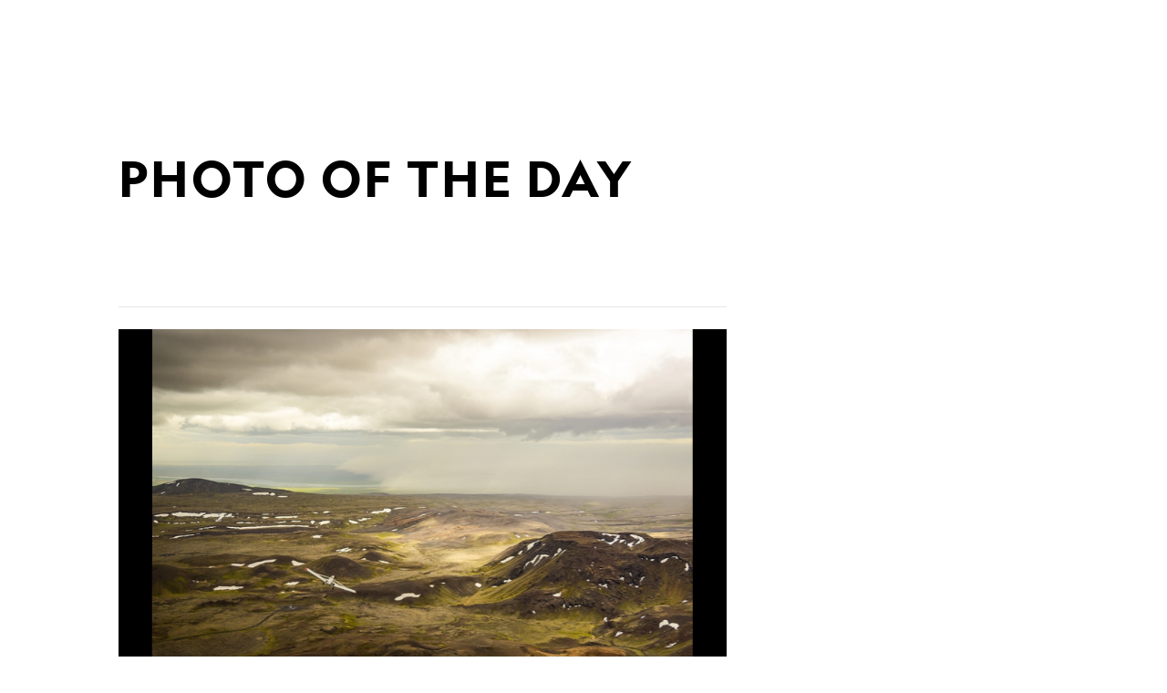

--- FILE ---
content_type: text/html; charset=utf-8
request_url: https://www.nationalgeographic.com/photo-of-the-day/photo/iceland-glider-scene
body_size: 48182
content:

        <!doctype html>
        <html lang="en"lang="en">
            <head>
                <!-- NATGEO | 7c772f74445c | 4620 | c05efc2c4794602c22a9d957d4b618c4f8ca671f | www.nationalgeographic.com | Wed, 21 Jan 2026 13:26:55 GMT -->
                <meta charSet="utf-8" />
                <meta name="viewport" content="width=device-width, initial-scale=1.0, maximum-scale=2.0" />
                <meta http-equiv="x-ua-compatible" content="IE=edge,chrome=1" />
                <meta property="og:locale" content="en_US" />
                <link href="//assets-cdn.nationalgeographic.com" rel="preconnect" />
                <link href="//i.natgeofe.com" rel="preconnect" />
                <link href="//dcf.espn.com" rel="preconnect" />
                <script>__dataLayer={"page":{},"pzn":{},"site":{},"visitor":{"swid":"not applicable"},"pageViewed":false}</script>
                <script src="https://dcf.espn.com/TWDC-DTCI/prod/Bootstrap.js"></script>
                <link rel="preload" href="//assets-cdn.nationalgeographic.com/natgeo/c05efc2c4794-release-01-20-2026.2/client/natgeo/css/fusion-2fffc3e0.css" as="style" />
                
                <link data-react-helmet="true" rel="stylesheet" href="//assets-cdn.nationalgeographic.com/natgeo/c05efc2c4794-release-01-20-2026.2/client/natgeo/css/fusion-2fffc3e0.css"/><link data-react-helmet="true" rel="stylesheet" href="//assets-cdn.nationalgeographic.com/natgeo/c05efc2c4794-release-01-20-2026.2/client/natgeo/css/1240-c06f5a99.css"/><link data-react-helmet="true" rel="stylesheet" href="//assets-cdn.nationalgeographic.com/natgeo/c05efc2c4794-release-01-20-2026.2/client/natgeo/css/natgeo-b3479f6e.css"/><link data-react-helmet="true" rel="stylesheet" href="//assets-cdn.nationalgeographic.com/natgeo/c05efc2c4794-release-01-20-2026.2/client/natgeo/css/6486-e2970fa3.css"/><link data-react-helmet="true" rel="stylesheet" href="//assets-cdn.nationalgeographic.com/natgeo/c05efc2c4794-release-01-20-2026.2/client/natgeo/css/1156-07c56ce0.css"/><link data-react-helmet="true" rel="stylesheet" href="//assets-cdn.nationalgeographic.com/natgeo/c05efc2c4794-release-01-20-2026.2/client/natgeo/css/3021-807ed69a.css"/><link data-react-helmet="true" rel="stylesheet" href="//assets-cdn.nationalgeographic.com/natgeo/c05efc2c4794-release-01-20-2026.2/client/natgeo/css/4629-ca5f1ca6.css"/><link data-react-helmet="true" rel="stylesheet" href="//assets-cdn.nationalgeographic.com/natgeo/c05efc2c4794-release-01-20-2026.2/client/natgeo/css/4162-313cf2d3.css"/><link data-react-helmet="true" rel="stylesheet" href="//assets-cdn.nationalgeographic.com/natgeo/c05efc2c4794-release-01-20-2026.2/client/natgeo/css/9381-fb5623f1.css"/><link data-react-helmet="true" rel="stylesheet" href="//assets-cdn.nationalgeographic.com/natgeo/c05efc2c4794-release-01-20-2026.2/client/natgeo/css/6753-8186ac7c.css"/><link data-react-helmet="true" rel="stylesheet" href="//assets-cdn.nationalgeographic.com/natgeo/c05efc2c4794-release-01-20-2026.2/client/natgeo/css/7023-3cdb29f1.css"/><link data-react-helmet="true" rel="stylesheet" href="//assets-cdn.nationalgeographic.com/natgeo/c05efc2c4794-release-01-20-2026.2/client/natgeo/css/3097-c359bf25.css"/><link data-react-helmet="true" rel="stylesheet" href="//assets-cdn.nationalgeographic.com/natgeo/c05efc2c4794-release-01-20-2026.2/client/natgeo/css/5513-2f72675d.css"/><link data-react-helmet="true" rel="stylesheet" href="//assets-cdn.nationalgeographic.com/natgeo/c05efc2c4794-release-01-20-2026.2/client/natgeo/css/mediaspotlight-a18a3c41.css"/><link data-react-helmet="true" rel="canonical" href="https://www.nationalgeographic.com/photo-of-the-day/photo/iceland-glider-scene"/><link data-react-helmet="true" rel="alternate" hreflang="en-us" href="https://www.nationalgeographic.com/photo-of-the-day"/><link data-react-helmet="true" rel="mask-icon" href="https://assets-cdn.nationalgeographic.com/natgeo/static/icons/mask-icon.svg" color="#FFCC00"/><link data-react-helmet="true" rel="shortcut icon" href="https://assets-cdn.nationalgeographic.com/natgeo/static/icons/favicon.ico"/><link data-react-helmet="true" rel="apple-touch-icon" href="https://assets-cdn.nationalgeographic.com/natgeo/static/icons/favicon-32x32.png"/><link data-react-helmet="true" rel="apple-touch-icon-precomposed" sizes="32x32" href="https://assets-cdn.nationalgeographic.com/natgeo/static/icons/favicon-32x32.png"/><link data-react-helmet="true" rel="apple-touch-icon-precomposed" sizes="180x180" href="https://assets-cdn.nationalgeographic.com/natgeo/static/icons/favicon-180x180.png"/>
                <script src="//assets-cdn.nationalgeographic.com/natgeo/c05efc2c4794-release-01-20-2026.2/client/natgeo/runtime-57351837.js" defer></script><script src="//assets-cdn.nationalgeographic.com/natgeo/c05efc2c4794-release-01-20-2026.2/client/natgeo/1240-f6c10a01.js" defer></script><script src="//assets-cdn.nationalgeographic.com/natgeo/c05efc2c4794-release-01-20-2026.2/client/natgeo/9479-e4570a09.js" defer></script><script src="//assets-cdn.nationalgeographic.com/natgeo/c05efc2c4794-release-01-20-2026.2/client/natgeo/2021-905863b7.js" defer></script><script src="//assets-cdn.nationalgeographic.com/natgeo/c05efc2c4794-release-01-20-2026.2/client/natgeo/7708-bd1924dc.js" defer></script><script src="//assets-cdn.nationalgeographic.com/natgeo/c05efc2c4794-release-01-20-2026.2/client/natgeo/1526-be33e164.js" defer></script><script src="//assets-cdn.nationalgeographic.com/natgeo/c05efc2c4794-release-01-20-2026.2/client/natgeo/192-26b74fd2.js" defer></script><script src="//assets-cdn.nationalgeographic.com/natgeo/c05efc2c4794-release-01-20-2026.2/client/natgeo/6486-dc2248e3.js" defer></script><script src="//assets-cdn.nationalgeographic.com/natgeo/c05efc2c4794-release-01-20-2026.2/client/natgeo/19-7473480a.js" defer></script><script src="//assets-cdn.nationalgeographic.com/natgeo/c05efc2c4794-release-01-20-2026.2/client/natgeo/1156-b84be174.js" defer></script><script src="//assets-cdn.nationalgeographic.com/natgeo/c05efc2c4794-release-01-20-2026.2/client/natgeo/1886-65f8367a.js" defer></script><script src="//assets-cdn.nationalgeographic.com/natgeo/c05efc2c4794-release-01-20-2026.2/client/natgeo/3021-9d8beb96.js" defer></script><script src="//assets-cdn.nationalgeographic.com/natgeo/c05efc2c4794-release-01-20-2026.2/client/natgeo/8330-0b99e529.js" defer></script><script src="//assets-cdn.nationalgeographic.com/natgeo/c05efc2c4794-release-01-20-2026.2/client/natgeo/4629-5554421d.js" defer></script><script src="//assets-cdn.nationalgeographic.com/natgeo/c05efc2c4794-release-01-20-2026.2/client/natgeo/4162-0cf9c48d.js" defer></script><script src="//assets-cdn.nationalgeographic.com/natgeo/c05efc2c4794-release-01-20-2026.2/client/natgeo/9381-59a105c6.js" defer></script><script src="//assets-cdn.nationalgeographic.com/natgeo/c05efc2c4794-release-01-20-2026.2/client/natgeo/6753-3e892efd.js" defer></script><script src="//assets-cdn.nationalgeographic.com/natgeo/c05efc2c4794-release-01-20-2026.2/client/natgeo/3097-28375b13.js" defer></script>
                <link rel="prefetch" href="//assets-cdn.nationalgeographic.com/natgeo/c05efc2c4794-release-01-20-2026.2/client/natgeo/_manifest.js" as="script" /><link rel="prefetch" href="//assets-cdn.nationalgeographic.com/natgeo/c05efc2c4794-release-01-20-2026.2/client/natgeo/natgeo-3c4746de.js" as="script" />
<link rel="prefetch" href="//assets-cdn.nationalgeographic.com/natgeo/c05efc2c4794-release-01-20-2026.2/client/natgeo/mediaspotlight-f5b4ac14.js" as="script" />
                <title data-react-helmet="true">Rugged Beauty | National Geographic</title>
                <meta data-react-helmet="true" name="title" content="Rugged Beauty | National Geographic"/><meta data-react-helmet="true" name="description" content="See an aerial view of Iceland&#x27;s rugged beauty in this National Geographic Photo of the Day."/><meta data-react-helmet="true" name="medium" content="website"/><meta data-react-helmet="true" name="guid" content="drn:src:natgeo:unison::prod:fd5444cc-4777-4438-b9d4-5085c0564b44"/><meta data-react-helmet="true" property="og:site_name" content="National Geographic"/><meta data-react-helmet="true" property="og:title" content="Rugged Beauty"/><meta data-react-helmet="true" property="og:description" content="See an aerial view of Iceland&#x27;s rugged beauty in this National Geographic Photo of the Day."/><meta data-react-helmet="true" property="og:url" content="https://www.nationalgeographic.com/photo-of-the-day/photo/iceland-glider-scene"/><meta data-react-helmet="true" property="og:image" content="https://i.natgeofe.com/n/920a3345-fbb8-4684-ba17-3da723bf6796/94722.jpg"/><meta data-react-helmet="true" property="og:image:width" content="1900"/><meta data-react-helmet="true" property="og:image:height" content="997"/><meta data-react-helmet="true" property="og:type" content="article"/><meta data-react-helmet="true" name="referrer" content="origin"/><meta data-react-helmet="true" name="theme-color" content="#ffffff"/><meta data-react-helmet="true" name="tax:audiences" content="General"/><meta data-react-helmet="true" name="tax:concepts" content/><meta data-react-helmet="true" name="tax:events" content/><meta data-react-helmet="true" name="tax:firstSubject" content="Photography"/><meta data-react-helmet="true" name="tax:genres" content="Photo Gallery"/><meta data-react-helmet="true" name="tax:locations" content/><meta data-react-helmet="true" name="tax:organizations" content/><meta data-react-helmet="true" name="tax:otherSubjects" content="Black-and-White Photography, Digital Photography, Landscape Photography, Photojournalism, Portrait Photography, Street Photography, Underwater Photography, Wildlife Photography"/><meta data-react-helmet="true" name="tax:people" content/><meta data-react-helmet="true" name="tax:series" content="Photo of the Day"/><meta data-react-helmet="true" name="tax:source" content="Photography"/><meta data-react-helmet="true" name="twitter:site" content="@NatGeo"/><meta data-react-helmet="true" name="twitter:title" content="Rugged Beauty"/><meta data-react-helmet="true" name="twitter:description" content="See an aerial view of Iceland&#x27;s rugged beauty in this National Geographic Photo of the Day."/><meta data-react-helmet="true" name="twitter:url" content="https://www.nationalgeographic.com/photo-of-the-day/photo/iceland-glider-scene"/><meta data-react-helmet="true" name="twitter:image:src" content="https://i.natgeofe.com/n/920a3345-fbb8-4684-ba17-3da723bf6796/94722.jpg"/><meta data-react-helmet="true" name="twitter:card" content="summary"/><meta data-react-helmet="true" name="twitter:creator" content="@NatGeo"/><meta data-react-helmet="true" name="twitter:image:alt" content="Rugged Beauty"/><meta data-react-helmet="true" name="twitter:app:id:iphone" content="418671597"/><meta data-react-helmet="true" name="twitter:app:name:iphone" content="National Geographic"/><meta data-react-helmet="true" name="twitter:app:id:googleplay" content="com.natgeomobile.ngmagazine"/><meta data-react-helmet="true" name="twitter:app:name:googleplay" content="National Geographic"/><meta data-react-helmet="true" name="robots" content="max-image-preview:large"/><meta data-react-helmet="true" name="article:publisher" content="https://www.facebook.com/natgeo"/>
                <script data-react-helmet="true" async="true" src="https://scripts.webcontentassessor.com/scripts/340714530193d9627afecb7a2bab115079ee90db012cba398ac76b3339880fdc"></script>
                
                <script data-nr-type="legacy" data-nr-pct="100">(() => {function gc(n){n=document.cookie.match("(^|;) ?"+n+"=([^;]*)(;|$)");return n?n[2]:null}function sc(n){document.cookie=n}function smpl(n){n/=100;return!!n&&Math.random()<=n}var _nr=!1,_nrCookie=gc("_nr");null!==_nrCookie?"1"===_nrCookie&&(_nr=!0):smpl(100)?(_nr=!0,sc("_nr=1; path=/")):(_nr=!1,sc("_nr=0; path=/"));_nr && (() => {;window.NREUM||(NREUM={});NREUM.init={distributed_tracing:{enabled:true},privacy:{cookies_enabled:true},ajax:{deny_list:["bam.nr-data.net"]}};;NREUM.info = {"beacon":"bam.nr-data.net","errorBeacon":"bam.nr-data.net","sa":1,"licenseKey":"5985ced6ff","applicationID":"703643455"};__nr_require=function(t,e,n){function r(n){if(!e[n]){var o=e[n]={exports:{}};t[n][0].call(o.exports,function(e){var o=t[n][1][e];return r(o||e)},o,o.exports)}return e[n].exports}if("function"==typeof __nr_require)return __nr_require;for(var o=0;o<n.length;o++)r(n[o]);return r}({1:[function(t,e,n){function r(t){try{s.console&&console.log(t)}catch(e){}}var o,i=t("ee"),a=t(31),s={};try{o=localStorage.getItem("__nr_flags").split(","),console&&"function"==typeof console.log&&(s.console=!0,o.indexOf("dev")!==-1&&(s.dev=!0),o.indexOf("nr_dev")!==-1&&(s.nrDev=!0))}catch(c){}s.nrDev&&i.on("internal-error",function(t){r(t.stack)}),s.dev&&i.on("fn-err",function(t,e,n){r(n.stack)}),s.dev&&(r("NR AGENT IN DEVELOPMENT MODE"),r("flags: "+a(s,function(t,e){return t}).join(", ")))},{}],2:[function(t,e,n){function r(t,e,n,r,s){try{l?l-=1:o(s||new UncaughtException(t,e,n),!0)}catch(f){try{i("ierr",[f,c.now(),!0])}catch(d){}}return"function"==typeof u&&u.apply(this,a(arguments))}function UncaughtException(t,e,n){this.message=t||"Uncaught error with no additional information",this.sourceURL=e,this.line=n}function o(t,e){var n=e?null:c.now();i("err",[t,n])}var i=t("handle"),a=t(32),s=t("ee"),c=t("loader"),f=t("gos"),u=window.onerror,d=!1,p="nr@seenError";if(!c.disabled){var l=0;c.features.err=!0,t(1),window.onerror=r;try{throw new Error}catch(h){"stack"in h&&(t(14),t(13),"addEventListener"in window&&t(7),c.xhrWrappable&&t(15),d=!0)}s.on("fn-start",function(t,e,n){d&&(l+=1)}),s.on("fn-err",function(t,e,n){d&&!n[p]&&(f(n,p,function(){return!0}),this.thrown=!0,o(n))}),s.on("fn-end",function(){d&&!this.thrown&&l>0&&(l-=1)}),s.on("internal-error",function(t){i("ierr",[t,c.now(),!0])})}},{}],3:[function(t,e,n){var r=t("loader");r.disabled||(r.features.ins=!0)},{}],4:[function(t,e,n){function r(){U++,L=g.hash,this[u]=y.now()}function o(){U--,g.hash!==L&&i(0,!0);var t=y.now();this[h]=~~this[h]+t-this[u],this[d]=t}function i(t,e){E.emit("newURL",[""+g,e])}function a(t,e){t.on(e,function(){this[e]=y.now()})}var s="-start",c="-end",f="-body",u="fn"+s,d="fn"+c,p="cb"+s,l="cb"+c,h="jsTime",m="fetch",v="addEventListener",w=window,g=w.location,y=t("loader");if(w[v]&&y.xhrWrappable&&!y.disabled){var x=t(11),b=t(12),E=t(9),R=t(7),O=t(14),T=t(8),S=t(15),P=t(10),M=t("ee"),C=M.get("tracer"),N=t(23);t(17),y.features.spa=!0;var L,U=0;M.on(u,r),b.on(p,r),P.on(p,r),M.on(d,o),b.on(l,o),P.on(l,o),M.buffer([u,d,"xhr-resolved"]),R.buffer([u]),O.buffer(["setTimeout"+c,"clearTimeout"+s,u]),S.buffer([u,"new-xhr","send-xhr"+s]),T.buffer([m+s,m+"-done",m+f+s,m+f+c]),E.buffer(["newURL"]),x.buffer([u]),b.buffer(["propagate",p,l,"executor-err","resolve"+s]),C.buffer([u,"no-"+u]),P.buffer(["new-jsonp","cb-start","jsonp-error","jsonp-end"]),a(T,m+s),a(T,m+"-done"),a(P,"new-jsonp"),a(P,"jsonp-end"),a(P,"cb-start"),E.on("pushState-end",i),E.on("replaceState-end",i),w[v]("hashchange",i,N(!0)),w[v]("load",i,N(!0)),w[v]("popstate",function(){i(0,U>1)},N(!0))}},{}],5:[function(t,e,n){function r(){var t=new PerformanceObserver(function(t,e){var n=t.getEntries();s(v,[n])});try{t.observe({entryTypes:["resource"]})}catch(e){}}function o(t){if(s(v,[window.performance.getEntriesByType(w)]),window.performance["c"+p])try{window.performance[h](m,o,!1)}catch(t){}else try{window.performance[h]("webkit"+m,o,!1)}catch(t){}}function i(t){}if(window.performance&&window.performance.timing&&window.performance.getEntriesByType){var a=t("ee"),s=t("handle"),c=t(14),f=t(13),u=t(6),d=t(23),p="learResourceTimings",l="addEventListener",h="removeEventListener",m="resourcetimingbufferfull",v="bstResource",w="resource",g="-start",y="-end",x="fn"+g,b="fn"+y,E="bstTimer",R="pushState",O=t("loader");if(!O.disabled){O.features.stn=!0,t(9),"addEventListener"in window&&t(7);var T=NREUM.o.EV;a.on(x,function(t,e){var n=t[0];n instanceof T&&(this.bstStart=O.now())}),a.on(b,function(t,e){var n=t[0];n instanceof T&&s("bst",[n,e,this.bstStart,O.now()])}),c.on(x,function(t,e,n){this.bstStart=O.now(),this.bstType=n}),c.on(b,function(t,e){s(E,[e,this.bstStart,O.now(),this.bstType])}),f.on(x,function(){this.bstStart=O.now()}),f.on(b,function(t,e){s(E,[e,this.bstStart,O.now(),"requestAnimationFrame"])}),a.on(R+g,function(t){this.time=O.now(),this.startPath=location.pathname+location.hash}),a.on(R+y,function(t){s("bstHist",[location.pathname+location.hash,this.startPath,this.time])}),u()?(s(v,[window.performance.getEntriesByType("resource")]),r()):l in window.performance&&(window.performance["c"+p]?window.performance[l](m,o,d(!1)):window.performance[l]("webkit"+m,o,d(!1))),document[l]("scroll",i,d(!1)),document[l]("keypress",i,d(!1)),document[l]("click",i,d(!1))}}},{}],6:[function(t,e,n){e.exports=function(){return"PerformanceObserver"in window&&"function"==typeof window.PerformanceObserver}},{}],7:[function(t,e,n){function r(t){for(var e=t;e&&!e.hasOwnProperty(u);)e=Object.getPrototypeOf(e);e&&o(e)}function o(t){s.inPlace(t,[u,d],"-",i)}function i(t,e){return t[1]}var a=t("ee").get("events"),s=t("wrap-function")(a,!0),c=t("gos"),f=XMLHttpRequest,u="addEventListener",d="removeEventListener";e.exports=a,"getPrototypeOf"in Object?(r(document),r(window),r(f.prototype)):f.prototype.hasOwnProperty(u)&&(o(window),o(f.prototype)),a.on(u+"-start",function(t,e){var n=t[1];if(null!==n&&("function"==typeof n||"object"==typeof n)){var r=c(n,"nr@wrapped",function(){function t(){if("function"==typeof n.handleEvent)return n.handleEvent.apply(n,arguments)}var e={object:t,"function":n}[typeof n];return e?s(e,"fn-",null,e.name||"anonymous"):n});this.wrapped=t[1]=r}}),a.on(d+"-start",function(t){t[1]=this.wrapped||t[1]})},{}],8:[function(t,e,n){function r(t,e,n){var r=t[e];"function"==typeof r&&(t[e]=function(){var t=i(arguments),e={};o.emit(n+"before-start",[t],e);var a;e[m]&&e[m].dt&&(a=e[m].dt);var s=r.apply(this,t);return o.emit(n+"start",[t,a],s),s.then(function(t){return o.emit(n+"end",[null,t],s),t},function(t){throw o.emit(n+"end",[t],s),t})})}var o=t("ee").get("fetch"),i=t(32),a=t(31);e.exports=o;var s=window,c="fetch-",f=c+"body-",u=["arrayBuffer","blob","json","text","formData"],d=s.Request,p=s.Response,l=s.fetch,h="prototype",m="nr@context";d&&p&&l&&(a(u,function(t,e){r(d[h],e,f),r(p[h],e,f)}),r(s,"fetch",c),o.on(c+"end",function(t,e){var n=this;if(e){var r=e.headers.get("content-length");null!==r&&(n.rxSize=r),o.emit(c+"done",[null,e],n)}else o.emit(c+"done",[t],n)}))},{}],9:[function(t,e,n){var r=t("ee").get("history"),o=t("wrap-function")(r);e.exports=r;var i=window.history&&window.history.constructor&&window.history.constructor.prototype,a=window.history;i&&i.pushState&&i.replaceState&&(a=i),o.inPlace(a,["pushState","replaceState"],"-")},{}],10:[function(t,e,n){function r(t){function e(){f.emit("jsonp-end",[],l),t.removeEventListener("load",e,c(!1)),t.removeEventListener("error",n,c(!1))}function n(){f.emit("jsonp-error",[],l),f.emit("jsonp-end",[],l),t.removeEventListener("load",e,c(!1)),t.removeEventListener("error",n,c(!1))}var r=t&&"string"==typeof t.nodeName&&"script"===t.nodeName.toLowerCase();if(r){var o="function"==typeof t.addEventListener;if(o){var a=i(t.src);if(a){var d=s(a),p="function"==typeof d.parent[d.key];if(p){var l={};u.inPlace(d.parent,[d.key],"cb-",l),t.addEventListener("load",e,c(!1)),t.addEventListener("error",n,c(!1)),f.emit("new-jsonp",[t.src],l)}}}}}function o(){return"addEventListener"in window}function i(t){var e=t.match(d);return e?e[1]:null}function a(t,e){var n=t.match(l),r=n[1],o=n[3];return o?a(o,e[r]):e[r]}function s(t){var e=t.match(p);return e&&e.length>=3?{key:e[2],parent:a(e[1],window)}:{key:t,parent:window}}var c=t(23),f=t("ee").get("jsonp"),u=t("wrap-function")(f);if(e.exports=f,o()){var d=/[?&](?:callback|cb)=([^&#]+)/,p=/(.*).([^.]+)/,l=/^(w+)(.|$)(.*)$/,h=["appendChild","insertBefore","replaceChild"];Node&&Node.prototype&&Node.prototype.appendChild?u.inPlace(Node.prototype,h,"dom-"):(u.inPlace(HTMLElement.prototype,h,"dom-"),u.inPlace(HTMLHeadElement.prototype,h,"dom-"),u.inPlace(HTMLBodyElement.prototype,h,"dom-")),f.on("dom-start",function(t){r(t[0])})}},{}],11:[function(t,e,n){var r=t("ee").get("mutation"),o=t("wrap-function")(r),i=NREUM.o.MO;e.exports=r,i&&(window.MutationObserver=function(t){return this instanceof i?new i(o(t,"fn-")):i.apply(this,arguments)},MutationObserver.prototype=i.prototype)},{}],12:[function(t,e,n){function r(t){var e=i.context(),n=s(t,"executor-",e,null,!1),r=new f(n);return i.context(r).getCtx=function(){return e},r}var o=t("wrap-function"),i=t("ee").get("promise"),a=t("ee").getOrSetContext,s=o(i),c=t(31),f=NREUM.o.PR;e.exports=i,f&&(window.Promise=r,["all","race"].forEach(function(t){var e=f[t];f[t]=function(n){function r(t){return function(){i.emit("propagate",[null,!o],a,!1,!1),o=o||!t}}var o=!1;c(n,function(e,n){Promise.resolve(n).then(r("all"===t),r(!1))});var a=e.apply(f,arguments),s=f.resolve(a);return s}}),["resolve","reject"].forEach(function(t){var e=f[t];f[t]=function(t){var n=e.apply(f,arguments);return t!==n&&i.emit("propagate",[t,!0],n,!1,!1),n}}),f.prototype["catch"]=function(t){return this.then(null,t)},f.prototype=Object.create(f.prototype,{constructor:{value:r}}),c(Object.getOwnPropertyNames(f),function(t,e){try{r[e]=f[e]}catch(n){}}),o.wrapInPlace(f.prototype,"then",function(t){return function(){var e=this,n=o.argsToArray.apply(this,arguments),r=a(e);r.promise=e,n[0]=s(n[0],"cb-",r,null,!1),n[1]=s(n[1],"cb-",r,null,!1);var c=t.apply(this,n);return r.nextPromise=c,i.emit("propagate",[e,!0],c,!1,!1),c}}),i.on("executor-start",function(t){t[0]=s(t[0],"resolve-",this,null,!1),t[1]=s(t[1],"resolve-",this,null,!1)}),i.on("executor-err",function(t,e,n){t[1](n)}),i.on("cb-end",function(t,e,n){i.emit("propagate",[n,!0],this.nextPromise,!1,!1)}),i.on("propagate",function(t,e,n){this.getCtx&&!e||(this.getCtx=function(){if(t instanceof Promise)var e=i.context(t);return e&&e.getCtx?e.getCtx():this})}),r.toString=function(){return""+f})},{}],13:[function(t,e,n){var r=t("ee").get("raf"),o=t("wrap-function")(r),i="equestAnimationFrame";e.exports=r,o.inPlace(window,["r"+i,"mozR"+i,"webkitR"+i,"msR"+i],"raf-"),r.on("raf-start",function(t){t[0]=o(t[0],"fn-")})},{}],14:[function(t,e,n){function r(t,e,n){t[0]=a(t[0],"fn-",null,n)}function o(t,e,n){this.method=n,this.timerDuration=isNaN(t[1])?0:+t[1],t[0]=a(t[0],"fn-",this,n)}var i=t("ee").get("timer"),a=t("wrap-function")(i),s="setTimeout",c="setInterval",f="clearTimeout",u="-start",d="-";e.exports=i,a.inPlace(window,[s,"setImmediate"],s+d),a.inPlace(window,[c],c+d),a.inPlace(window,[f,"clearImmediate"],f+d),i.on(c+u,r),i.on(s+u,o)},{}],15:[function(t,e,n){function r(t,e){d.inPlace(e,["onreadystatechange"],"fn-",s)}function o(){var t=this,e=u.context(t);t.readyState>3&&!e.resolved&&(e.resolved=!0,u.emit("xhr-resolved",[],t)),d.inPlace(t,y,"fn-",s)}function i(t){x.push(t),m&&(E?E.then(a):w?w(a):(R=-R,O.data=R))}function a(){for(var t=0;t<x.length;t++)r([],x[t]);x.length&&(x=[])}function s(t,e){return e}function c(t,e){for(var n in t)e[n]=t[n];return e}t(7);var f=t("ee"),u=f.get("xhr"),d=t("wrap-function")(u),p=t(23),l=NREUM.o,h=l.XHR,m=l.MO,v=l.PR,w=l.SI,g="readystatechange",y=["onload","onerror","onabort","onloadstart","onloadend","onprogress","ontimeout"],x=[];e.exports=u;var b=window.XMLHttpRequest=function(t){var e=new h(t);try{u.emit("new-xhr",[e],e),e.addEventListener(g,o,p(!1))}catch(n){try{u.emit("internal-error",[n])}catch(r){}}return e};if(c(h,b),b.prototype=h.prototype,d.inPlace(b.prototype,["open","send"],"-xhr-",s),u.on("send-xhr-start",function(t,e){r(t,e),i(e)}),u.on("open-xhr-start",r),m){var E=v&&v.resolve();if(!w&&!v){var R=1,O=document.createTextNode(R);new m(a).observe(O,{characterData:!0})}}else f.on("fn-end",function(t){t[0]&&t[0].type===g||a()})},{}],16:[function(t,e,n){function r(t){if(!s(t))return null;var e=window.NREUM;if(!e.loader_config)return null;var n=(e.loader_config.accountID||"").toString()||null,r=(e.loader_config.agentID||"").toString()||null,f=(e.loader_config.trustKey||"").toString()||null;if(!n||!r)return null;var h=l.generateSpanId(),m=l.generateTraceId(),v=Date.now(),w={spanId:h,traceId:m,timestamp:v};return(t.sameOrigin||c(t)&&p())&&(w.traceContextParentHeader=o(h,m),w.traceContextStateHeader=i(h,v,n,r,f)),(t.sameOrigin&&!u()||!t.sameOrigin&&c(t)&&d())&&(w.newrelicHeader=a(h,m,v,n,r,f)),w}function o(t,e){return"00-"+e+"-"+t+"-01"}function i(t,e,n,r,o){var i=0,a="",s=1,c="",f="";return o+"@nr="+i+"-"+s+"-"+n+"-"+r+"-"+t+"-"+a+"-"+c+"-"+f+"-"+e}function a(t,e,n,r,o,i){var a="btoa"in window&&"function"==typeof window.btoa;if(!a)return null;var s={v:[0,1],d:{ty:"Browser",ac:r,ap:o,id:t,tr:e,ti:n}};return i&&r!==i&&(s.d.tk=i),btoa(JSON.stringify(s))}function s(t){return f()&&c(t)}function c(t){var e=!1,n={};if("init"in NREUM&&"distributed_tracing"in NREUM.init&&(n=NREUM.init.distributed_tracing),t.sameOrigin)e=!0;else if(n.allowed_origins instanceof Array)for(var r=0;r<n.allowed_origins.length;r++){var o=h(n.allowed_origins[r]);if(t.hostname===o.hostname&&t.protocol===o.protocol&&t.port===o.port){e=!0;break}}return e}function f(){return"init"in NREUM&&"distributed_tracing"in NREUM.init&&!!NREUM.init.distributed_tracing.enabled}function u(){return"init"in NREUM&&"distributed_tracing"in NREUM.init&&!!NREUM.init.distributed_tracing.exclude_newrelic_header}function d(){return"init"in NREUM&&"distributed_tracing"in NREUM.init&&NREUM.init.distributed_tracing.cors_use_newrelic_header!==!1}function p(){return"init"in NREUM&&"distributed_tracing"in NREUM.init&&!!NREUM.init.distributed_tracing.cors_use_tracecontext_headers}var l=t(28),h=t(18);e.exports={generateTracePayload:r,shouldGenerateTrace:s}},{}],17:[function(t,e,n){function r(t){var e=this.params,n=this.metrics;if(!this.ended){this.ended=!0;for(var r=0;r<p;r++)t.removeEventListener(d[r],this.listener,!1);return e.protocol&&"data"===e.protocol?void g("Ajax/DataUrl/Excluded"):void(e.aborted||(n.duration=a.now()-this.startTime,this.loadCaptureCalled||4!==t.readyState?null==e.status&&(e.status=0):i(this,t),n.cbTime=this.cbTime,s("xhr",[e,n,this.startTime,this.endTime,"xhr"],this)))}}function o(t,e){var n=c(e),r=t.params;r.hostname=n.hostname,r.port=n.port,r.protocol=n.protocol,r.host=n.hostname+":"+n.port,r.pathname=n.pathname,t.parsedOrigin=n,t.sameOrigin=n.sameOrigin}function i(t,e){t.params.status=e.status;var n=v(e,t.lastSize);if(n&&(t.metrics.rxSize=n),t.sameOrigin){var r=e.getResponseHeader("X-NewRelic-App-Data");r&&(t.params.cat=r.split(", ").pop())}t.loadCaptureCalled=!0}var a=t("loader");if(a.xhrWrappable&&!a.disabled){var s=t("handle"),c=t(18),f=t(16).generateTracePayload,u=t("ee"),d=["load","error","abort","timeout"],p=d.length,l=t("id"),h=t(24),m=t(22),v=t(19),w=t(23),g=t(25).recordSupportability,y=NREUM.o.REQ,x=window.XMLHttpRequest;a.features.xhr=!0,t(15),t(8),u.on("new-xhr",function(t){var e=this;e.totalCbs=0,e.called=0,e.cbTime=0,e.end=r,e.ended=!1,e.xhrGuids={},e.lastSize=null,e.loadCaptureCalled=!1,e.params=this.params||{},e.metrics=this.metrics||{},t.addEventListener("load",function(n){i(e,t)},w(!1)),h&&(h>34||h<10)||t.addEventListener("progress",function(t){e.lastSize=t.loaded},w(!1))}),u.on("open-xhr-start",function(t){this.params={method:t[0]},o(this,t[1]),this.metrics={}}),u.on("open-xhr-end",function(t,e){"loader_config"in NREUM&&"xpid"in NREUM.loader_config&&this.sameOrigin&&e.setRequestHeader("X-NewRelic-ID",NREUM.loader_config.xpid);var n=f(this.parsedOrigin);if(n){var r=!1;n.newrelicHeader&&(e.setRequestHeader("newrelic",n.newrelicHeader),r=!0),n.traceContextParentHeader&&(e.setRequestHeader("traceparent",n.traceContextParentHeader),n.traceContextStateHeader&&e.setRequestHeader("tracestate",n.traceContextStateHeader),r=!0),r&&(this.dt=n)}}),u.on("send-xhr-start",function(t,e){var n=this.metrics,r=t[0],o=this;if(n&&r){var i=m(r);i&&(n.txSize=i)}this.startTime=a.now(),this.listener=function(t){try{"abort"!==t.type||o.loadCaptureCalled||(o.params.aborted=!0),("load"!==t.type||o.called===o.totalCbs&&(o.onloadCalled||"function"!=typeof e.onload))&&o.end(e)}catch(n){try{u.emit("internal-error",[n])}catch(r){}}};for(var s=0;s<p;s++)e.addEventListener(d[s],this.listener,w(!1))}),u.on("xhr-cb-time",function(t,e,n){this.cbTime+=t,e?this.onloadCalled=!0:this.called+=1,this.called!==this.totalCbs||!this.onloadCalled&&"function"==typeof n.onload||this.end(n)}),u.on("xhr-load-added",function(t,e){var n=""+l(t)+!!e;this.xhrGuids&&!this.xhrGuids[n]&&(this.xhrGuids[n]=!0,this.totalCbs+=1)}),u.on("xhr-load-removed",function(t,e){var n=""+l(t)+!!e;this.xhrGuids&&this.xhrGuids[n]&&(delete this.xhrGuids[n],this.totalCbs-=1)}),u.on("xhr-resolved",function(){this.endTime=a.now()}),u.on("addEventListener-end",function(t,e){e instanceof x&&"load"===t[0]&&u.emit("xhr-load-added",[t[1],t[2]],e)}),u.on("removeEventListener-end",function(t,e){e instanceof x&&"load"===t[0]&&u.emit("xhr-load-removed",[t[1],t[2]],e)}),u.on("fn-start",function(t,e,n){e instanceof x&&("onload"===n&&(this.onload=!0),("load"===(t[0]&&t[0].type)||this.onload)&&(this.xhrCbStart=a.now()))}),u.on("fn-end",function(t,e){this.xhrCbStart&&u.emit("xhr-cb-time",[a.now()-this.xhrCbStart,this.onload,e],e)}),u.on("fetch-before-start",function(t){function e(t,e){var n=!1;return e.newrelicHeader&&(t.set("newrelic",e.newrelicHeader),n=!0),e.traceContextParentHeader&&(t.set("traceparent",e.traceContextParentHeader),e.traceContextStateHeader&&t.set("tracestate",e.traceContextStateHeader),n=!0),n}var n,r=t[1]||{};"string"==typeof t[0]?n=t[0]:t[0]&&t[0].url?n=t[0].url:window.URL&&t[0]&&t[0]instanceof URL&&(n=t[0].href),n&&(this.parsedOrigin=c(n),this.sameOrigin=this.parsedOrigin.sameOrigin);var o=f(this.parsedOrigin);if(o&&(o.newrelicHeader||o.traceContextParentHeader))if("string"==typeof t[0]||window.URL&&t[0]&&t[0]instanceof URL){var i={};for(var a in r)i[a]=r[a];i.headers=new Headers(r.headers||{}),e(i.headers,o)&&(this.dt=o),t.length>1?t[1]=i:t.push(i)}else t[0]&&t[0].headers&&e(t[0].headers,o)&&(this.dt=o)}),u.on("fetch-start",function(t,e){this.params={},this.metrics={},this.startTime=a.now(),this.dt=e,t.length>=1&&(this.target=t[0]),t.length>=2&&(this.opts=t[1]);var n,r=this.opts||{},i=this.target;if("string"==typeof i?n=i:"object"==typeof i&&i instanceof y?n=i.url:window.URL&&"object"==typeof i&&i instanceof URL&&(n=i.href),o(this,n),"data"!==this.params.protocol){var s=(""+(i&&i instanceof y&&i.method||r.method||"GET")).toUpperCase();this.params.method=s,this.txSize=m(r.body)||0}}),u.on("fetch-done",function(t,e){if(this.endTime=a.now(),this.params||(this.params={}),"data"===this.params.protocol)return void g("Ajax/DataUrl/Excluded");this.params.status=e?e.status:0;var n;"string"==typeof this.rxSize&&this.rxSize.length>0&&(n=+this.rxSize);var r={txSize:this.txSize,rxSize:n,duration:a.now()-this.startTime};s("xhr",[this.params,r,this.startTime,this.endTime,"fetch"],this)})}},{}],18:[function(t,e,n){var r={};e.exports=function(t){if(t in r)return r[t];if(0===(t||"").indexOf("data:"))return{protocol:"data"};var e=document.createElement("a"),n=window.location,o={};e.href=t,o.port=e.port;var i=e.href.split("://");!o.port&&i[1]&&(o.port=i[1].split("/")[0].split("@").pop().split(":")[1]),o.port&&"0"!==o.port||(o.port="https"===i[0]?"443":"80"),o.hostname=e.hostname||n.hostname,o.pathname=e.pathname,o.protocol=i[0],"/"!==o.pathname.charAt(0)&&(o.pathname="/"+o.pathname);var a=!e.protocol||":"===e.protocol||e.protocol===n.protocol,s=e.hostname===document.domain&&e.port===n.port;return o.sameOrigin=a&&(!e.hostname||s),"/"===o.pathname&&(r[t]=o),o}},{}],19:[function(t,e,n){function r(t,e){var n=t.responseType;return"json"===n&&null!==e?e:"arraybuffer"===n||"blob"===n||"json"===n?o(t.response):"text"===n||""===n||void 0===n?o(t.responseText):void 0}var o=t(22);e.exports=r},{}],20:[function(t,e,n){function r(){}function o(t,e,n,r){return function(){return u.recordSupportability("API/"+e+"/called"),i(t+e,[f.now()].concat(s(arguments)),n?null:this,r),n?void 0:this}}var i=t("handle"),a=t(31),s=t(32),c=t("ee").get("tracer"),f=t("loader"),u=t(25),d=NREUM;"undefined"==typeof window.newrelic&&(newrelic=d);var p=["setPageViewName","setCustomAttribute","setErrorHandler","finished","addToTrace","inlineHit","addRelease"],l="api-",h=l+"ixn-";a(p,function(t,e){d[e]=o(l,e,!0,"api")}),d.addPageAction=o(l,"addPageAction",!0),d.setCurrentRouteName=o(l,"routeName",!0),e.exports=newrelic,d.interaction=function(){return(new r).get()};var m=r.prototype={createTracer:function(t,e){var n={},r=this,o="function"==typeof e;return i(h+"tracer",[f.now(),t,n],r),function(){if(c.emit((o?"":"no-")+"fn-start",[f.now(),r,o],n),o)try{return e.apply(this,arguments)}catch(t){throw c.emit("fn-err",[arguments,this,t],n),t}finally{c.emit("fn-end",[f.now()],n)}}}};a("actionText,setName,setAttribute,save,ignore,onEnd,getContext,end,get".split(","),function(t,e){m[e]=o(h,e)}),newrelic.noticeError=function(t,e){"string"==typeof t&&(t=new Error(t)),u.recordSupportability("API/noticeError/called"),i("err",[t,f.now(),!1,e])}},{}],21:[function(t,e,n){function r(t){if(NREUM.init){for(var e=NREUM.init,n=t.split("."),r=0;r<n.length-1;r++)if(e=e[n[r]],"object"!=typeof e)return;return e=e[n[n.length-1]]}}e.exports={getConfiguration:r}},{}],22:[function(t,e,n){e.exports=function(t){if("string"==typeof t&&t.length)return t.length;if("object"==typeof t){if("undefined"!=typeof ArrayBuffer&&t instanceof ArrayBuffer&&t.byteLength)return t.byteLength;if("undefined"!=typeof Blob&&t instanceof Blob&&t.size)return t.size;if(!("undefined"!=typeof FormData&&t instanceof FormData))try{return JSON.stringify(t).length}catch(e){return}}}},{}],23:[function(t,e,n){var r=!1;try{var o=Object.defineProperty({},"passive",{get:function(){r=!0}});window.addEventListener("testPassive",null,o),window.removeEventListener("testPassive",null,o)}catch(i){}e.exports=function(t){return r?{passive:!0,capture:!!t}:!!t}},{}],24:[function(t,e,n){var r=0,o=navigator.userAgent.match(/Firefox[/s](d+.d+)/);o&&(r=+o[1]),e.exports=r},{}],25:[function(t,e,n){function r(t,e){var n=[a,t,{name:t},e];return i("storeMetric",n,null,"api"),n}function o(t,e){var n=[s,t,{name:t},e];return i("storeEventMetrics",n,null,"api"),n}var i=t("handle"),a="sm",s="cm";e.exports={constants:{SUPPORTABILITY_METRIC:a,CUSTOM_METRIC:s},recordSupportability:r,recordCustom:o}},{}],26:[function(t,e,n){function r(){return s.exists&&performance.now?Math.round(performance.now()):(i=Math.max((new Date).getTime(),i))-a}function o(){return i}var i=(new Date).getTime(),a=i,s=t(33);e.exports=r,e.exports.offset=a,e.exports.getLastTimestamp=o},{}],27:[function(t,e,n){function r(t,e){var n=t.getEntries();n.forEach(function(t){"first-paint"===t.name?l("timing",["fp",Math.floor(t.startTime)]):"first-contentful-paint"===t.name&&l("timing",["fcp",Math.floor(t.startTime)])})}function o(t,e){var n=t.getEntries();if(n.length>0){var r=n[n.length-1];if(f&&f<r.startTime)return;var o=[r],i=a({});i&&o.push(i),l("lcp",o)}}function i(t){t.getEntries().forEach(function(t){t.hadRecentInput||l("cls",[t])})}function a(t){var e=navigator.connection||navigator.mozConnection||navigator.webkitConnection;if(e)return e.type&&(t["net-type"]=e.type),e.effectiveType&&(t["net-etype"]=e.effectiveType),e.rtt&&(t["net-rtt"]=e.rtt),e.downlink&&(t["net-dlink"]=e.downlink),t}function s(t){if(t instanceof w&&!y){var e=Math.round(t.timeStamp),n={type:t.type};a(n),e<=h.now()?n.fid=h.now()-e:e>h.offset&&e<=Date.now()?(e-=h.offset,n.fid=h.now()-e):e=h.now(),y=!0,l("timing",["fi",e,n])}}function c(t){"hidden"===t&&(f=h.now(),l("pageHide",[f]))}if(!("init"in NREUM&&"page_view_timing"in NREUM.init&&"enabled"in NREUM.init.page_view_timing&&NREUM.init.page_view_timing.enabled===!1)){var f,u,d,p,l=t("handle"),h=t("loader"),m=t(30),v=t(23),w=NREUM.o.EV;if("PerformanceObserver"in window&&"function"==typeof window.PerformanceObserver){u=new PerformanceObserver(r);try{u.observe({entryTypes:["paint"]})}catch(g){}d=new PerformanceObserver(o);try{d.observe({entryTypes:["largest-contentful-paint"]})}catch(g){}p=new PerformanceObserver(i);try{p.observe({type:"layout-shift",buffered:!0})}catch(g){}}if("addEventListener"in document){var y=!1,x=["click","keydown","mousedown","pointerdown","touchstart"];x.forEach(function(t){document.addEventListener(t,s,v(!1))})}m(c)}},{}],28:[function(t,e,n){function r(){function t(){return e?15&e[n++]:16*Math.random()|0}var e=null,n=0,r=window.crypto||window.msCrypto;r&&r.getRandomValues&&(e=r.getRandomValues(new Uint8Array(31)));for(var o,i="xxxxxxxx-xxxx-4xxx-yxxx-xxxxxxxxxxxx",a="",s=0;s<i.length;s++)o=i[s],"x"===o?a+=t().toString(16):"y"===o?(o=3&t()|8,a+=o.toString(16)):a+=o;return a}function o(){return a(16)}function i(){return a(32)}function a(t){function e(){return n?15&n[r++]:16*Math.random()|0}var n=null,r=0,o=window.crypto||window.msCrypto;o&&o.getRandomValues&&Uint8Array&&(n=o.getRandomValues(new Uint8Array(t)));for(var i=[],a=0;a<t;a++)i.push(e().toString(16));return i.join("")}e.exports={generateUuid:r,generateSpanId:o,generateTraceId:i}},{}],29:[function(t,e,n){function r(t,e){if(!o)return!1;if(t!==o)return!1;if(!e)return!0;if(!i)return!1;for(var n=i.split("."),r=e.split("."),a=0;a<r.length;a++)if(r[a]!==n[a])return!1;return!0}var o=null,i=null,a=/Version\/(\S+)\s+Safari/;if(navigator.userAgent){var s=navigator.userAgent,c=s.match(a);c&&s.indexOf("Chrome")===-1&&s.indexOf("Chromium")===-1&&(o="Safari",i=c[1])}e.exports={agent:o,version:i,match:r}},{}],30:[function(t,e,n){function r(t){function e(){t(s&&document[s]?document[s]:document[i]?"hidden":"visible")}"addEventListener"in document&&a&&document.addEventListener(a,e,o(!1))}var o=t(23);e.exports=r;var i,a,s;"undefined"!=typeof document.hidden?(i="hidden",a="visibilitychange",s="visibilityState"):"undefined"!=typeof document.msHidden?(i="msHidden",a="msvisibilitychange"):"undefined"!=typeof document.webkitHidden&&(i="webkitHidden",a="webkitvisibilitychange",s="webkitVisibilityState")},{}],31:[function(t,e,n){function r(t,e){var n=[],r="",i=0;for(r in t)o.call(t,r)&&(n[i]=e(r,t[r]),i+=1);return n}var o=Object.prototype.hasOwnProperty;e.exports=r},{}],32:[function(t,e,n){function r(t,e,n){e||(e=0),"undefined"==typeof n&&(n=t?t.length:0);for(var r=-1,o=n-e||0,i=Array(o<0?0:o);++r<o;)i[r]=t[e+r];return i}e.exports=r},{}],33:[function(t,e,n){e.exports={exists:"undefined"!=typeof window.performance&&window.performance.timing&&"undefined"!=typeof window.performance.timing.navigationStart}},{}],ee:[function(t,e,n){function r(){}function o(t){function e(t){return t&&t instanceof r?t:t?f(t,c,a):a()}function n(n,r,o,i,a){if(a!==!1&&(a=!0),!l.aborted||i){t&&a&&t(n,r,o);for(var s=e(o),c=m(n),f=c.length,u=0;u<f;u++)c[u].apply(s,r);var p=d[y[n]];return p&&p.push([x,n,r,s]),s}}function i(t,e){g[t]=m(t).concat(e)}function h(t,e){var n=g[t];if(n)for(var r=0;r<n.length;r++)n[r]===e&&n.splice(r,1)}function m(t){return g[t]||[]}function v(t){return p[t]=p[t]||o(n)}function w(t,e){l.aborted||u(t,function(t,n){e=e||"feature",y[n]=e,e in d||(d[e]=[])})}var g={},y={},x={on:i,addEventListener:i,removeEventListener:h,emit:n,get:v,listeners:m,context:e,buffer:w,abort:s,aborted:!1};return x}function i(t){return f(t,c,a)}function a(){return new r}function s(){(d.api||d.feature)&&(l.aborted=!0,d=l.backlog={})}var c="nr@context",f=t("gos"),u=t(31),d={},p={},l=e.exports=o();e.exports.getOrSetContext=i,l.backlog=d},{}],gos:[function(t,e,n){function r(t,e,n){if(o.call(t,e))return t[e];var r=n();if(Object.defineProperty&&Object.keys)try{return Object.defineProperty(t,e,{value:r,writable:!0,enumerable:!1}),r}catch(i){}return t[e]=r,r}var o=Object.prototype.hasOwnProperty;e.exports=r},{}],handle:[function(t,e,n){function r(t,e,n,r){o.buffer([t],r),o.emit(t,e,n)}var o=t("ee").get("handle");e.exports=r,r.ee=o},{}],id:[function(t,e,n){function r(t){var e=typeof t;return!t||"object"!==e&&"function"!==e?-1:t===window?0:a(t,i,function(){return o++})}var o=1,i="nr@id",a=t("gos");e.exports=r},{}],loader:[function(t,e,n){function r(){if(!T++){var t=O.info=NREUM.info,e=m.getElementsByTagName("script")[0];if(setTimeout(f.abort,3e4),!(t&&t.licenseKey&&t.applicationID&&e))return f.abort();c(E,function(e,n){t[e]||(t[e]=n)});var n=a();s("mark",["onload",n+O.offset],null,"api"),s("timing",["load",n]);var r=m.createElement("script");0===t.agent.indexOf("http://")||0===t.agent.indexOf("https://")?r.src=t.agent:r.src=l+"://"+t.agent,e.parentNode.insertBefore(r,e)}}function o(){"complete"===m.readyState&&i()}function i(){s("mark",["domContent",a()+O.offset],null,"api")}var a=t(26),s=t("handle"),c=t(31),f=t("ee"),u=t(29),d=t(21),p=t(23),l=d.getConfiguration("ssl")===!1?"http":"https",h=window,m=h.document,v="addEventListener",w="attachEvent",g=h.XMLHttpRequest,y=g&&g.prototype,x=!1;NREUM.o={ST:setTimeout,SI:h.setImmediate,CT:clearTimeout,XHR:g,REQ:h.Request,EV:h.Event,PR:h.Promise,MO:h.MutationObserver};var b=""+location,E={beacon:"bam.nr-data.net",errorBeacon:"bam.nr-data.net",agent:"js-agent.newrelic.com/nr-spa-1216.min.js"},R=g&&y&&y[v]&&!/CriOS/.test(navigator.userAgent),O=e.exports={offset:a.getLastTimestamp(),now:a,origin:b,features:{},xhrWrappable:R,userAgent:u,disabled:x};if(!x){t(20),t(27),m[v]?(m[v]("DOMContentLoaded",i,p(!1)),h[v]("load",r,p(!1))):(m[w]("onreadystatechange",o),h[w]("onload",r)),s("mark",["firstbyte",a.getLastTimestamp()],null,"api");var T=0}},{}],"wrap-function":[function(t,e,n){function r(t,e){function n(e,n,r,c,f){function nrWrapper(){var i,a,u,p;try{a=this,i=d(arguments),u="function"==typeof r?r(i,a):r||{}}catch(l){o([l,"",[i,a,c],u],t)}s(n+"start",[i,a,c],u,f);try{return p=e.apply(a,i)}catch(h){throw s(n+"err",[i,a,h],u,f),h}finally{s(n+"end",[i,a,p],u,f)}}return a(e)?e:(n||(n=""),nrWrapper[p]=e,i(e,nrWrapper,t),nrWrapper)}function r(t,e,r,o,i){r||(r="");var s,c,f,u="-"===r.charAt(0);for(f=0;f<e.length;f++)c=e[f],s=t[c],a(s)||(t[c]=n(s,u?c+r:r,o,c,i))}function s(n,r,i,a){if(!h||e){var s=h;h=!0;try{t.emit(n,r,i,e,a)}catch(c){o([c,n,r,i],t)}h=s}}return t||(t=u),n.inPlace=r,n.flag=p,n}function o(t,e){e||(e=u);try{e.emit("internal-error",t)}catch(n){}}function i(t,e,n){if(Object.defineProperty&&Object.keys)try{var r=Object.keys(t);return r.forEach(function(n){Object.defineProperty(e,n,{get:function(){return t[n]},set:function(e){return t[n]=e,e}})}),e}catch(i){o([i],n)}for(var a in t)l.call(t,a)&&(e[a]=t[a]);return e}function a(t){return!(t&&t instanceof Function&&t.apply&&!t[p])}function s(t,e){var n=e(t);return n[p]=t,i(t,n,u),n}function c(t,e,n){var r=t[e];t[e]=s(r,n)}function f(){for(var t=arguments.length,e=new Array(t),n=0;n<t;++n)e[n]=arguments[n];return e}var u=t("ee"),d=t(32),p="nr@original",l=Object.prototype.hasOwnProperty,h=!1;e.exports=r,e.exports.wrapFunction=s,e.exports.wrapInPlace=c,e.exports.argsToArray=f},{}]},{},["loader",2,17,5,3,4]);;NREUM.info={"beacon":"bam.nr-data.net","errorBeacon":"bam.nr-data.net","sa":1,"licenseKey":"8d01ff17d1","applicationID":"415461361"}})();})();</script>

                

            </head>
            <body>
                <div id="nav-container"></div>
                
                <div id="natgeo"><div id="fitt-analytics"><div></div><div><div class="ResponsiveWrapper"><div class="GlobalNav" style="--navbarHeight:68px"></div></div></div><div class="stickyFrame stickyFrame--bottom"></div><div class="bp-mobileMDPlus bp-mobileLGPlus bp-tabletPlus bp-desktopPlus bp-desktopLGPlus" data-fitt-page-type="mediaspotlight"><div class="ResponsiveWrapper" data-wrapping="Layout"><div class="PageLayout page-container cf PageLayout--desktopLg PageLayout--mediaspotlight fitt-fade-in"><div class="PageLayout__Main" role="main" tabindex="-1"><div class="FrameBackgroundFull"><div class="FrameBackgroundFull__BackgroundImage" aria-hidden="true"><div class="BackgroundImage"><div class="RatioFrame aspect-ratio--16x9"></div></div></div><div class="GeneralContainer"><div class="MediaSpotlightModule"><div class="MediaSpotlightModule__feed"><div tabindex="-1" aria-hidden="true" class="ad-wrapper"><div data-box-type="fitt-adbox-pixel"><div class="Ad pixel pixel ad-slot" data-slot-type="pixel" data-collapse-before-load="true" data-slot-kvps="pos=pixel"></div></div></div><div class="GeneralHeading GeneralHeading--light GeneralHeading--left"><h2 class="GeneralHeading__Header GeneralHeading__Header--caps">Photo of the Day</h2></div><div class="MediaSpotlightGallery"><header class="Article__Header"><div class="Article__Header__Branding"></div><div class="Article__Header__Meta Article__Header__Meta--spacing-bottom"><section class="Share flex flex-no-wrap Article__Header__Share Article__Header__Share--noTimeStamp"><button aria-label="Share on Facebook" class="Button Button--default Button--icon-noLabel Share__Item Share__Item--facebook" tabindex="0"><svg focusable="false" aria-hidden="true" class="Share__Icon icon__svg" viewBox="0 0 24 24"><use xlink:href="#icon__social__facebook"></use></svg><span class="Share__Text">Share</span></button><button aria-label="Tweet" class="Button Button--default Button--icon-noLabel Share__Item Share__Item--twitter" tabindex="0"><svg focusable="false" aria-hidden="true" class="Share__Icon icon__svg" viewBox="0 0 24 24"><use xlink:href="#icon__social__twitter"></use></svg><span class="Share__Text">Tweet</span></button><button aria-label="Email" class="Button Button--default Button--icon-noLabel Share__Item Share__Item--email__filled" tabindex="0"><svg focusable="false" aria-hidden="true" class="Share__Icon icon__svg" viewBox="0 0 24 24"><use xlink:href="#icon__email__filled"></use></svg><span class="Share__Text">Email</span></button></section></div></header><div class="InlineGallery InlineGallery--dark InlineGallery--noHeader" tabindex="0" aria-label="Inline Gallery" aria-roledescription="carousel"><div class="ResponsiveWrapper"><aside class="InlineElement InlineElement--content-width InlineElement--desktop" aria-label="Image Gallery Lead"><div class="Gallery"><div class="Gallery__Container relative"><div style="display:block;flex-grow:1;width:auto"><div class="Gallery__Swipeable" style="overflow-x:hidden"><div class="fitt-swipeable-container" id="drn:src:natgeo:unison::prod:7671ccb9-e964-4c97-99dd-576901e74ed0" style="display:flex;will-change:transform;transform:translateX(-1000%);transition:transform 350ms cubic-bezier(0.0, 0.0, 0.2, 1)" role="presentation"><div style="width:100%;flex-basis:100%;flex-shrink:0;overflow:auto" role="group" aria-roledescription="slide" aria-label="1 of 21" aria-hidden="true" aria-live="polite"><div class="Gallery__Ratio aspect-ratio--parent aspect-ratio--3x2"><div class="Gallery__ImageWrapper absolute-fill flex items-center justify-center aspect-ratio--child"><div data-track-event_name="gallery_action" data-track-action_type="enlarge" data-track-custom="yes" class="fitt-tracker"><div class="absolute-fill flex items-center justify-center CopyrightImage"><img alt="Castle and fields" class="Image Gallery__Image Gallery__Image--auto" draggable="false" data-mptype="image" src="[data-uri]"/><div class="Image__Copyright" style="top:0">Please be respectful of copyright. Unauthorized use is prohibited.</div></div></div></div></div></div><div style="width:100%;flex-basis:100%;flex-shrink:0;overflow:auto" role="group" aria-roledescription="slide" aria-label="2 of 21" aria-hidden="true" aria-live="polite"><div class="Gallery__Ratio aspect-ratio--parent aspect-ratio--3x2"><div class="Gallery__ImageWrapper absolute-fill flex items-center justify-center aspect-ratio--child"><div data-track-event_name="gallery_action" data-track-action_type="enlarge" data-track-custom="yes" class="fitt-tracker"><div class="absolute-fill flex items-center justify-center CopyrightImage"><img alt="Scanned by: Retouched by: DT-PK QC&#x27;d by: DT-AS" class="Image Gallery__Image Gallery__Image--auto" draggable="false" data-mptype="image" src="[data-uri]"/><div class="Image__Copyright" style="top:0">Please be respectful of copyright. Unauthorized use is prohibited.</div></div></div></div></div></div><div style="width:100%;flex-basis:100%;flex-shrink:0;overflow:auto" role="group" aria-roledescription="slide" aria-label="3 of 21" aria-hidden="true" aria-live="polite"><div class="Gallery__Ratio aspect-ratio--parent aspect-ratio--3x2"><div class="Gallery__ImageWrapper absolute-fill flex items-center justify-center aspect-ratio--child"><div data-track-event_name="gallery_action" data-track-action_type="enlarge" data-track-custom="yes" class="fitt-tracker"><div class="absolute-fill flex items-center justify-center CopyrightImage"><img alt="Picture 013" class="Image Gallery__Image Gallery__Image--auto" draggable="false" data-mptype="image" src="[data-uri]"/><div class="Image__Copyright" style="top:0">Please be respectful of copyright. Unauthorized use is prohibited.</div></div></div></div></div></div><div style="width:100%;flex-basis:100%;flex-shrink:0;overflow:auto" role="group" aria-roledescription="slide" aria-label="4 of 21" aria-hidden="true" aria-live="polite"><div class="Gallery__Ratio aspect-ratio--parent aspect-ratio--3x2"><div class="Gallery__ImageWrapper absolute-fill flex items-center justify-center aspect-ratio--child"><div data-track-event_name="gallery_action" data-track-action_type="enlarge" data-track-custom="yes" class="fitt-tracker"><div class="absolute-fill flex items-center justify-center CopyrightImage"><img alt="4006.jpg" class="Image Gallery__Image Gallery__Image--auto" draggable="false" data-mptype="image" src="[data-uri]"/><div class="Image__Copyright" style="top:0">Please be respectful of copyright. Unauthorized use is prohibited.</div></div></div></div></div></div><div style="width:100%;flex-basis:100%;flex-shrink:0;overflow:auto" role="group" aria-roledescription="slide" aria-label="5 of 21" aria-hidden="true" aria-live="polite"><div class="Gallery__Ratio aspect-ratio--parent aspect-ratio--3x2"><div class="Gallery__ImageWrapper absolute-fill flex items-center justify-center aspect-ratio--child"><div data-track-event_name="gallery_action" data-track-action_type="enlarge" data-track-custom="yes" class="fitt-tracker"><div class="absolute-fill flex items-center justify-center CopyrightImage"><img alt="Scanned by: Retouched by: DT-MB QC&#x27;d by: DT-MS" class="Image Gallery__Image Gallery__Image--auto" draggable="false" data-mptype="image" src="[data-uri]"/><div class="Image__Copyright" style="top:0">Please be respectful of copyright. Unauthorized use is prohibited.</div></div></div></div></div></div><div style="width:100%;flex-basis:100%;flex-shrink:0;overflow:auto" role="group" aria-roledescription="slide" aria-label="6 of 21" aria-hidden="true" aria-live="polite"><div class="Gallery__Ratio aspect-ratio--parent aspect-ratio--3x2"><div class="Gallery__ImageWrapper absolute-fill flex items-center justify-center aspect-ratio--child"><div data-track-event_name="gallery_action" data-track-action_type="enlarge" data-track-custom="yes" class="fitt-tracker"><div class="absolute-fill flex items-center justify-center CopyrightImage"><img alt="Scanned by: Retouched by: DT-DK QC&#x27;d by: DT-PK GRADE : - A QC by CWL" class="Image Gallery__Image Gallery__Image--auto" draggable="false" data-mptype="image" src="[data-uri]"/><div class="Image__Copyright" style="top:0">Please be respectful of copyright. Unauthorized use is prohibited.</div></div></div></div></div></div><div style="width:100%;flex-basis:100%;flex-shrink:0;overflow:auto" role="group" aria-roledescription="slide" aria-label="7 of 21" aria-hidden="true" aria-live="polite"><div class="Gallery__Ratio aspect-ratio--parent aspect-ratio--3x2"><div class="Gallery__ImageWrapper absolute-fill flex items-center justify-center aspect-ratio--child"><div data-track-event_name="gallery_action" data-track-action_type="enlarge" data-track-custom="yes" class="fitt-tracker"><div class="absolute-fill flex items-center justify-center CopyrightImage"><img alt="Scanned by: Retouched by: DT-AY QC&#x27;d by: DT-AU GRADES :- A" class="Image Gallery__Image Gallery__Image--auto" draggable="false" data-mptype="image" src="[data-uri]"/><div class="Image__Copyright" style="top:0">Please be respectful of copyright. Unauthorized use is prohibited.</div></div></div></div></div></div><div style="width:100%;flex-basis:100%;flex-shrink:0;overflow:auto" role="group" aria-roledescription="slide" aria-label="8 of 21" aria-hidden="true" aria-live="polite"><div class="Gallery__Ratio aspect-ratio--parent aspect-ratio--3x2"><div class="Gallery__ImageWrapper absolute-fill flex items-center justify-center aspect-ratio--child"><div data-track-event_name="gallery_action" data-track-action_type="enlarge" data-track-custom="yes" class="fitt-tracker"><div class="absolute-fill flex items-center justify-center CopyrightImage"><img alt="Diver and statue of Christ" class="Image Gallery__Image Gallery__Image--auto" draggable="false" data-mptype="image" src="[data-uri]"/><div class="Image__Copyright" style="top:0">Please be respectful of copyright. Unauthorized use is prohibited.</div></div></div></div></div></div><div style="width:100%;flex-basis:100%;flex-shrink:0;overflow:auto" role="group" aria-roledescription="slide" aria-label="9 of 21" aria-hidden="true" aria-live="polite"><div class="Gallery__Ratio aspect-ratio--parent aspect-ratio--3x2"><div class="Gallery__ImageWrapper absolute-fill flex items-center justify-center aspect-ratio--child"><div data-track-event_name="gallery_action" data-track-action_type="enlarge" data-track-custom="yes" class="fitt-tracker"><div class="absolute-fill flex items-center justify-center CopyrightImage"><img alt="The grotto shelters Anasazi ruins, valley and canyons beyond." class="Image Gallery__Image Gallery__Image--auto" draggable="false" data-mptype="image" src="[data-uri]"/><div class="Image__Copyright" style="top:0">Please be respectful of copyright. Unauthorized use is prohibited.</div></div></div></div></div></div><div style="width:100%;flex-basis:100%;flex-shrink:0;overflow:auto" role="group" aria-roledescription="slide" aria-label="10 of 21" aria-hidden="true" aria-live="polite"><div class="Gallery__Ratio aspect-ratio--parent aspect-ratio--3x2"><div class="Gallery__ImageWrapper absolute-fill flex items-center justify-center aspect-ratio--child"><div data-track-event_name="gallery_action" data-track-action_type="enlarge" data-track-custom="yes" class="fitt-tracker"><div class="absolute-fill flex items-center justify-center CopyrightImage"><img alt="Scanned by: Retouched by: DT-DK QC&#x27;d by: DT-SO GRADE : - C" class="Image Gallery__Image Gallery__Image--auto" draggable="false" data-mptype="image" src="[data-uri]"/><div class="Image__Copyright" style="top:0">Please be respectful of copyright. Unauthorized use is prohibited.</div></div></div></div></div></div><div style="width:100%;flex-basis:100%;flex-shrink:0;overflow:auto" role="group" aria-roledescription="slide" aria-label="11 of 21" aria-hidden="false" aria-live="polite"><div class="Gallery__Ratio aspect-ratio--parent aspect-ratio--3x2"><div class="Gallery__ImageWrapper absolute-fill flex items-center justify-center aspect-ratio--child"><div data-track-event_name="gallery_action" data-track-action_type="enlarge" data-track-custom="yes" class="fitt-tracker"><div class="absolute-fill flex items-center justify-center CopyrightImage"><img alt="a plane flying over the Iceland landscape" class="Image Gallery__Image Gallery__Image--auto" draggable="false" data-mptype="image" src="https://i.natgeofe.com/n/920a3345-fbb8-4684-ba17-3da723bf6796/94722.jpg"/><div class="Image__Copyright" style="top:0">Please be respectful of copyright. Unauthorized use is prohibited.</div></div></div></div></div></div><div style="width:100%;flex-basis:100%;flex-shrink:0;overflow:auto" role="group" aria-roledescription="slide" aria-label="12 of 21" aria-hidden="true" aria-live="polite"><div class="Gallery__Ratio aspect-ratio--parent aspect-ratio--3x2"><div class="Gallery__ImageWrapper absolute-fill flex items-center justify-center aspect-ratio--child"><div data-track-event_name="gallery_action" data-track-action_type="enlarge" data-track-custom="yes" class="fitt-tracker"><div class="absolute-fill flex items-center justify-center CopyrightImage"><img alt="Picture of a hot air balloon decorated as a jack-o-lantern drifting over northeastern Tennessee" class="Image Gallery__Image Gallery__Image--auto" draggable="false" data-mptype="image" src="[data-uri]"/><div class="Image__Copyright" style="top:0">Please be respectful of copyright. Unauthorized use is prohibited.</div></div></div></div></div></div><div style="width:100%;flex-basis:100%;flex-shrink:0;overflow:auto" role="group" aria-roledescription="slide" aria-label="13 of 21" aria-hidden="true" aria-live="polite"><div class="Gallery__Ratio aspect-ratio--parent aspect-ratio--3x2"><div class="Gallery__ImageWrapper absolute-fill flex items-center justify-center aspect-ratio--child"><div data-track-event_name="gallery_action" data-track-action_type="enlarge" data-track-custom="yes" class="fitt-tracker"><div class="absolute-fill flex items-center justify-center CopyrightImage"><img alt="A man wrapped in gauze as part of a costume sits in the back of a taxi on Halloween" class="Image Gallery__Image Gallery__Image--auto" draggable="false" data-mptype="image" src="[data-uri]"/><div class="Image__Copyright" style="top:0">Please be respectful of copyright. Unauthorized use is prohibited.</div></div></div></div></div></div><div style="width:100%;flex-basis:100%;flex-shrink:0;overflow:auto" role="group" aria-roledescription="slide" aria-label="14 of 21" aria-hidden="true" aria-live="polite"><div class="Gallery__Ratio aspect-ratio--parent aspect-ratio--3x2"><div class="Gallery__ImageWrapper absolute-fill flex items-center justify-center aspect-ratio--child"><div data-track-event_name="gallery_action" data-track-action_type="enlarge" data-track-custom="yes" class="fitt-tracker"><div class="absolute-fill flex items-center justify-center CopyrightImage"><img alt="A street is decorated with witches, skeletons, and jack-o&#x27;-lanterns for Halloween" class="Image Gallery__Image Gallery__Image--auto" draggable="false" data-mptype="image" src="[data-uri]"/><div class="Image__Copyright" style="top:0">Please be respectful of copyright. Unauthorized use is prohibited.</div></div></div></div></div></div><div style="width:100%;flex-basis:100%;flex-shrink:0;overflow:auto" role="group" aria-roledescription="slide" aria-label="15 of 21" aria-hidden="true" aria-live="polite"><div class="Gallery__Ratio aspect-ratio--parent aspect-ratio--3x2"><div class="Gallery__ImageWrapper absolute-fill flex items-center justify-center aspect-ratio--child"><div data-track-event_name="gallery_action" data-track-action_type="enlarge" data-track-custom="yes" class="fitt-tracker"><div class="absolute-fill flex items-center justify-center CopyrightImage"><img alt="Children dance in giant mask-like costumes" class="Image Gallery__Image Gallery__Image--auto" draggable="false" data-mptype="image" src="[data-uri]"/><div class="Image__Copyright" style="top:0">Please be respectful of copyright. Unauthorized use is prohibited.</div></div></div></div></div></div><div style="width:100%;flex-basis:100%;flex-shrink:0;overflow:auto" role="group" aria-roledescription="slide" aria-label="16 of 21" aria-hidden="true" aria-live="polite"><div class="Gallery__Ratio aspect-ratio--parent aspect-ratio--3x2"><div class="Gallery__ImageWrapper absolute-fill flex items-center justify-center aspect-ratio--child"><div data-track-event_name="gallery_action" data-track-action_type="enlarge" data-track-custom="yes" class="fitt-tracker"><div class="absolute-fill flex items-center justify-center CopyrightImage"><img alt="A lemur sits on a limestone rock formation" class="Image Gallery__Image Gallery__Image--auto" draggable="false" data-mptype="image" src="[data-uri]"/><div class="Image__Copyright" style="top:0">Please be respectful of copyright. Unauthorized use is prohibited.</div></div></div></div></div></div><div style="width:100%;flex-basis:100%;flex-shrink:0;overflow:auto" role="group" aria-roledescription="slide" aria-label="17 of 21" aria-hidden="true" aria-live="polite"><div class="Gallery__Ratio aspect-ratio--parent aspect-ratio--3x2"><div class="Gallery__ImageWrapper absolute-fill flex items-center justify-center aspect-ratio--child"><div data-track-event_name="gallery_action" data-track-action_type="enlarge" data-track-custom="yes" class="fitt-tracker"><div class="absolute-fill flex items-center justify-center CopyrightImage"><img alt="Yellow plants grow near a rocky stream" class="Image Gallery__Image Gallery__Image--auto" draggable="false" data-mptype="image" src="[data-uri]"/><div class="Image__Copyright" style="top:0">Please be respectful of copyright. Unauthorized use is prohibited.</div></div></div></div></div></div><div style="width:100%;flex-basis:100%;flex-shrink:0;overflow:auto" role="group" aria-roledescription="slide" aria-label="18 of 21" aria-hidden="true" aria-live="polite"><div class="Gallery__Ratio aspect-ratio--parent aspect-ratio--3x2"><div class="Gallery__ImageWrapper absolute-fill flex items-center justify-center aspect-ratio--child"><div data-track-event_name="gallery_action" data-track-action_type="enlarge" data-track-custom="yes" class="fitt-tracker"><div class="absolute-fill flex items-center justify-center CopyrightImage"><img alt="A woman sits on top of a large white anthill" class="Image Gallery__Image Gallery__Image--auto" draggable="false" data-mptype="image" src="[data-uri]"/><div class="Image__Copyright" style="top:0">Please be respectful of copyright. Unauthorized use is prohibited.</div></div></div></div></div></div><div style="width:100%;flex-basis:100%;flex-shrink:0;overflow:auto" role="group" aria-roledescription="slide" aria-label="19 of 21" aria-hidden="true" aria-live="polite"><div class="Gallery__Ratio aspect-ratio--parent aspect-ratio--3x2"><div class="Gallery__ImageWrapper absolute-fill flex items-center justify-center aspect-ratio--child"><div data-track-event_name="gallery_action" data-track-action_type="enlarge" data-track-custom="yes" class="fitt-tracker"><div class="absolute-fill flex items-center justify-center CopyrightImage"><img alt="Actors get ready backstage before an opera performance" class="Image Gallery__Image Gallery__Image--auto" draggable="false" data-mptype="image" src="[data-uri]"/><div class="Image__Copyright" style="top:0">Please be respectful of copyright. Unauthorized use is prohibited.</div></div></div></div></div></div><div style="width:100%;flex-basis:100%;flex-shrink:0;overflow:auto" role="group" aria-roledescription="slide" aria-label="20 of 21" aria-hidden="true" aria-live="polite"><div class="Gallery__Ratio aspect-ratio--parent aspect-ratio--3x2"><div class="Gallery__ImageWrapper absolute-fill flex items-center justify-center aspect-ratio--child"><div data-track-event_name="gallery_action" data-track-action_type="enlarge" data-track-custom="yes" class="fitt-tracker"><div class="absolute-fill flex items-center justify-center CopyrightImage"><img alt="Two women in traditional dresses light candles in front of a palace" class="Image Gallery__Image Gallery__Image--auto" draggable="false" data-mptype="image" src="[data-uri]"/><div class="Image__Copyright" style="top:0">Please be respectful of copyright. Unauthorized use is prohibited.</div></div></div></div></div></div><div style="width:100%;flex-basis:100%;flex-shrink:0;overflow:auto" role="group" aria-roledescription="slide" aria-label="21 of 21" aria-hidden="true" aria-live="polite"><div class="Gallery__Ratio aspect-ratio--parent aspect-ratio--3x2"><div class="Gallery__ImageWrapper absolute-fill flex items-center justify-center aspect-ratio--child"><div data-track-event_name="gallery_action" data-track-action_type="enlarge" data-track-custom="yes" class="fitt-tracker"><div class="absolute-fill flex items-center justify-center CopyrightImage"><img alt="Yellow leafy spurge grows alongside a creek with hills in the background" class="Image Gallery__Image Gallery__Image--auto" draggable="false" data-mptype="image" src="[data-uri]"/><div class="Image__Copyright" style="top:0">Please be respectful of copyright. Unauthorized use is prohibited.</div></div></div></div></div></div></div></div></div><button aria-hidden="false" tabindex="0" type="button" class="CarouselArrow CarouselArrow--left" aria-controls="drn:src:natgeo:unison::prod:7671ccb9-e964-4c97-99dd-576901e74ed0" aria-label="Previous image"><svg focusable="false" aria-hidden="true" aria-label="Previous" class="CarouselArrow__Icon icon__svg" viewBox="0 0 24 24"><use xlink:href="#icon__caret__left"></use></svg></button><button aria-hidden="false" tabindex="0" type="button" class="CarouselArrow CarouselArrow--right" aria-controls="drn:src:natgeo:unison::prod:7671ccb9-e964-4c97-99dd-576901e74ed0" aria-label="Next image"><svg focusable="false" aria-hidden="true" aria-label="Next" class="CarouselArrow__Icon icon__svg" viewBox="0 0 24 24"><use xlink:href="#icon__caret__right"></use></svg></button></div><div class="Gallery__Wrapper"></div></div></aside></div><div><div class="sr-only">a plane flying over the Iceland landscape</div><div class="Caption__Wrapper"><div class="Caption Caption Caption--dark"><p class="Caption__Title" aria-hidden="false"><span class="RichText">Rugged Beauty</span></p><div class="Caption__TextWrapper"><div class="Caption__Text" aria-live="polite"><span class="Truncate Truncate--collapsed"><span><span class="RichText"><p>A small plane sweeps over Iceland in this photo submitted by Your Shot member Aya Okawa. The aerial shot offers an eye-opening view of a landscape scraped by glaciers and shaped by volcanic eruptions.</p> 
<p><span><em><span>This photo was submitted to Your Shot, our storytelling community where members can take part in photo assignments, get expert feedback, be published, and more.</span><a href="http://yourshot.nationalgeographic.com/"><span> </span><span>Join now &gt;&gt;</span></a></em></span></p></span></span></span></div></div><span aria-label="Photograph by Aya Okawa, National Geographic Your Shot" class="RichText Caption__Credit">Photograph by Aya Okawa, National Geographic Your Shot</span></div></div></div></div><div class="Article__Footer"><div class="Article__Footer--items flex flex-wrap flex-no-wrap items-center justify-between"><section class="Share flex flex-no-wrap"><button aria-label="Share on Facebook" class="Button Button--default Button--icon-noLabel Share__Item Share__Item--facebook" tabindex="0"><svg focusable="false" aria-hidden="true" class="Share__Icon icon__svg" viewBox="0 0 24 24"><use xlink:href="#icon__social__facebook"></use></svg><span class="Share__Text">Share</span></button><button aria-label="Tweet" class="Button Button--default Button--icon-noLabel Share__Item Share__Item--twitter" tabindex="0"><svg focusable="false" aria-hidden="true" class="Share__Icon icon__svg" viewBox="0 0 24 24"><use xlink:href="#icon__social__twitter"></use></svg><span class="Share__Text">Tweet</span></button><button aria-label="Email" class="Button Button--default Button--icon-noLabel Share__Item Share__Item--email__filled" tabindex="0"><svg focusable="false" aria-hidden="true" class="Share__Icon icon__svg" viewBox="0 0 24 24"><use xlink:href="#icon__email__filled"></use></svg><span class="Share__Text">Email</span></button></section></div><div class="StoryDivider StoryDivider--noLogo"><hr/><hr/></div></div></div></div><div class="MediaSpotlightModule__right-rail"><div class="ArticleStickiness"><div class="ArticleStickiness__Sticky-Section" style="height:250px;top:20px"><div class="ArticleStickiness__Offset-Manager"><div class="ArticleStickiness__Sticky-Element ArticleStickiness__Sticky-Element--fade-in"></div></div></div></div></div></div></div></div><div class="FrameBackgroundFull"><div class="FrameBackgroundFull__BackgroundImage" aria-hidden="true"><div class="BackgroundImage"><div class="RatioFrame aspect-ratio--16x9"></div></div></div><div class="GeneralContainer"><div id="natgeo-globalpromo-frame1-ad" class="StackModule"><div tabindex="-1" aria-hidden="true" class="ad-wrapper"><div data-box-type="fitt-adbox-infinitefeed"><div class="Ad infinitefeed infinitefeed ad-slot Ad--hasLabel" data-slot-type="infinitefeed" data-collapse-before-load="true" data-slot-kvps="pos=infinitefeed" data-label="advertisement"></div></div></div></div></div></div><div></div><div></div><div></div><div></div><div><div id="freemium-module-1" class="StackModule"><div class="ResponsiveWrapper" data-wrapping="Slider"></div></div></div></div></div></div><div><div id="natgeo-marketing-inline-email-footer-frame1-module2" class="StackModule"></div></div><div class="ResponsiveWrapper"><div class="GlobalFooter"><div class="GlobalFooter__Wrapper"><div class="GlobalFooter__Menu GlobalFooter__Container"><div class="GlobalFooter__Menu__List"><div><span class="GlobalFooter__Menu__List--title" aria-label="Legal">Legal</span><ul><li class="GlobalFooter__Menu__List__Item"><a class="AnchorLink GlobalFooter__Menu__List__Item--link" tabindex="0" data-track-event_name="Terms of Use" target="_self" rel="noopener" href="https://disneytermsofuse.com/english/">Terms of Use</a></li><li class="GlobalFooter__Menu__List__Item"><a class="AnchorLink GlobalFooter__Menu__List__Item--link" tabindex="0" data-track-event_name="Privacy Policy" target="_self" rel="noopener" href="https://privacy.thewaltdisneycompany.com/en/current-privacy-policy/">Privacy Policy</a></li><li class="GlobalFooter__Menu__List__Item"><a class="AnchorLink GlobalFooter__Menu__List__Item--link" tabindex="0" data-track-event_name="Your US State Privacy Rights" target="_self" rel="noopener" href="https://privacy.thewaltdisneycompany.com/en/current-privacy-policy/your-us-state-privacy-rights/">Your US State Privacy Rights</a></li><li class="GlobalFooter__Menu__List__Item"><a class="AnchorLink GlobalFooter__Menu__List__Item--link" tabindex="0" data-track-event_name="Children&#x27;s Online Privacy Policy" target="_self" rel="noopener" href="https://disneyprivacycenter.com/kids-privacy-policy/english/">Children&#x27;s Online Privacy Policy</a></li><li class="GlobalFooter__Menu__List__Item"><a class="AnchorLink GlobalFooter__Menu__List__Item--link" tabindex="0" data-track-event_name="Interest-Based Ads" target="_self" rel="noopener" href="https://privacy.thewaltdisneycompany.com/en/privacy-controls/online-tracking-and-advertising/">Interest-Based Ads</a></li><li class="GlobalFooter__Menu__List__Item"><a class="AnchorLink GlobalFooter__Menu__List__Item--link" tabindex="0" data-track-event_name="About Nielsen Measurement" target="_self" rel="noopener" href="http://www.nielsen.com/digitalprivacy">About Nielsen Measurement</a></li><li class="GlobalFooter__Menu__List__Item"><a class="AnchorLink GlobalFooter__Menu__List__Item--link ot-sdk-show-settings" tabindex="0" data-track-event_name="Do Not Sell or Share My Personal Information" target="_self" rel="noopener" href="https://privacy.thewaltdisneycompany.com/en/dnssmpi/">Do Not Sell or Share My Personal Information</a></li></ul></div></div><div class="GlobalFooter__Menu__List"><div><span class="GlobalFooter__Menu__List--title" aria-label="Our Sites">Our Sites</span><ul><li class="GlobalFooter__Menu__List__Item"><a class="AnchorLink GlobalFooter__Menu__List__Item--link" tabindex="0" data-track-event_name="Nat Geo Home" href="/">Nat Geo Home</a></li><li class="GlobalFooter__Menu__List__Item"><a class="AnchorLink GlobalFooter__Menu__List__Item--link" tabindex="0" data-track-event_name="Attend a Live Event" target="_self" href="https://www.nationalgeographic.com/events/">Attend a Live Event</a></li><li class="GlobalFooter__Menu__List__Item"><a class="AnchorLink GlobalFooter__Menu__List__Item--link" tabindex="0" data-track-event_name="Book a Trip" target="_self" href="https://www.nationalgeographic.com/expeditions/?cmpid=int_org=ngp::int_mc=website::int_src=ngp::int_cmp=exp_hp::int_add=ngpexp201904-book-footer">Book a Trip</a></li><li class="GlobalFooter__Menu__List__Item"><a class="AnchorLink GlobalFooter__Menu__List__Item--link" tabindex="0" data-track-event_name="Buy Maps" target="_self" rel="noopener" href="https://www.natgeomaps.com">Buy Maps</a></li><li class="GlobalFooter__Menu__List__Item"><a class="AnchorLink GlobalFooter__Menu__List__Item--link" tabindex="0" data-track-event_name="Inspire Your Kids" target="_self" rel="noopener" href="https://kids.nationalgeographic.com">Inspire Your Kids</a></li><li class="GlobalFooter__Menu__List__Item"><a class="AnchorLink GlobalFooter__Menu__List__Item--link" tabindex="0" data-track-event_name="Shop Nat Geo" target="_self" rel="noopener" href="https://www.shopdisney.com/franchises/national-geographic/">Shop Nat Geo</a></li><li class="GlobalFooter__Menu__List__Item"><a class="AnchorLink GlobalFooter__Menu__List__Item--link" tabindex="0" data-track-event_name="Visit the D.C. Museum" target="_self" rel="noopener" href="https://moe.nationalgeographic.org/">Visit the D.C. Museum</a></li><li class="GlobalFooter__Menu__List__Item"><a class="AnchorLink GlobalFooter__Menu__List__Item--link" tabindex="0" data-track-event_name="Watch TV" target="_self" href="https://www.nationalgeographic.com/tv/">Watch TV</a></li><li class="GlobalFooter__Menu__List__Item"><a class="AnchorLink GlobalFooter__Menu__List__Item--link" tabindex="0" data-track-event_name="Learn About Our Impact" href="/impact">Learn About Our Impact</a></li><li class="GlobalFooter__Menu__List__Item"><a class="AnchorLink GlobalFooter__Menu__List__Item--link" tabindex="0" data-track-event_name="Support Our Mission" target="_self" rel="noopener" href="https://www.nationalgeographic.org/give/">Support Our Mission</a></li><li class="GlobalFooter__Menu__List__Item"><a class="AnchorLink GlobalFooter__Menu__List__Item--link" tabindex="0" data-track-event_name="Masthead" target="_self" href="https://www.nationalgeographic.com/pages/article/masthead">Masthead</a></li><li class="GlobalFooter__Menu__List__Item"><a class="AnchorLink GlobalFooter__Menu__List__Item--link" tabindex="0" data-track-event_name="Press Room" target="_self" rel="noopener" href="https://www.dgepress.com/natgeo/">Press Room</a></li><li class="GlobalFooter__Menu__List__Item"><a class="AnchorLink GlobalFooter__Menu__List__Item--link" tabindex="0" data-track-event_name="Advertise With Us" target="_self" rel="noopener" href="https://www.disneyadsales.com/our-brands/national-geographic/">Advertise With Us</a></li></ul></div></div><div class="GlobalFooter__Menu__List"><div><span class="GlobalFooter__Menu__List--title" aria-label="Join Us">Join Us</span><ul><li class="GlobalFooter__Menu__List__Item"><a class="AnchorLink GlobalFooter__Menu__List__Item--link" tabindex="0" data-track-event_name="Subscribe" href="/subscribe">Subscribe</a></li><li class="GlobalFooter__Menu__List__Item"><a class="AnchorLink GlobalFooter__Menu__List__Item--link" tabindex="0" data-track-event_name="Customer Service" target="_self" rel="noopener" href="https://help.nationalgeographic.com/">Customer Service</a></li><li class="GlobalFooter__Menu__List__Item"><a class="AnchorLink GlobalFooter__Menu__List__Item--link" tabindex="0" data-track-event_name="Renew Subscription" href="/renew">Renew Subscription</a></li><li class="GlobalFooter__Menu__List__Item"><a class="AnchorLink GlobalFooter__Menu__List__Item--link" tabindex="0" data-track-event_name="Manage Your Subscription" target="_self" rel="noopener" href="https://ngmservice.com">Manage Your Subscription</a></li><li class="GlobalFooter__Menu__List__Item"><a class="AnchorLink GlobalFooter__Menu__List__Item--link" tabindex="0" data-track-event_name="Work at Nat Geo" target="_self" href="https://www.nationalgeographic.com/pages/topic/careers">Work at Nat Geo</a></li><li class="GlobalFooter__Menu__List__Item"><a class="AnchorLink GlobalFooter__Menu__List__Item--link" tabindex="0" data-track-event_name="Sign Up for Our Newsletters" target="_blank" href="/newsletters/signup?gblftr">Sign Up for Our Newsletters</a></li><li class="GlobalFooter__Menu__List__Item"><a class="AnchorLink GlobalFooter__Menu__List__Item--link" tabindex="0" data-track-event_name="Contribute to Protect the Planet" target="_blank" rel="noopener" href="https://give.nationalgeographic.org/page/53299/donate/1?user_id=wb8em7wclp2gec8f8rj9f6lp88q9dftd">Contribute to Protect the Planet</a></li></ul></div></div><div class=" GlobalFooter__Menu__ConstantContainer"><div class="GlobalFooter__Menu__ConstantContainer--share"><span class="GlobalFooter__Menu__List--title" aria-label="Follow us">Follow us</span><section class="Share flex flex-no-wrap"><button aria-label="National Geographic Instagram" class="Button Button--default Button--icon-noLabel Share__Item Share__Item--instagram__v2" tabindex="0"><svg focusable="false" aria-hidden="true" class="Share__Icon icon__svg" viewBox="0 0 24 24"><use xlink:href="#icon__social__instagram__v2"></use></svg><span class="Share__Text">National Geographic Instagram</span></button><button aria-label="National Geographic Facebook" class="Button Button--default Button--icon-noLabel Share__Item Share__Item--facebook__v2" tabindex="0"><svg focusable="false" aria-hidden="true" class="Share__Icon icon__svg" viewBox="0 0 24 24"><use xlink:href="#icon__social__facebook__v2"></use></svg><span class="Share__Text">National Geographic Facebook</span></button><button aria-label="National Geographic Twitter" class="Button Button--default Button--icon-noLabel Share__Item Share__Item--x__v2" tabindex="0"><svg focusable="false" aria-hidden="true" class="Share__Icon icon__svg" viewBox="0 0 24 24"><use xlink:href="#icon__social__x__v2"></use></svg><span class="Share__Text">National Geographic Twitter</span></button><button aria-label="National Geographic Youtube" class="Button Button--default Button--icon-noLabel Share__Item Share__Item--youtube" tabindex="0"><svg focusable="false" aria-hidden="true" class="Share__Icon icon__svg" viewBox="0 0 24 24"><use xlink:href="#icon__social__youtube"></use></svg><span class="Share__Text">National Geographic Youtube</span></button><button aria-label="National Geographic Linkedin" class="Button Button--default Button--icon-noLabel Share__Item Share__Item--linkedin__v2" tabindex="0"><svg focusable="false" aria-hidden="true" class="Share__Icon icon__svg" viewBox="0 0 24 24"><use xlink:href="#icon__social__linkedin__v2"></use></svg><span class="Share__Text">National Geographic Linkedin</span></button><button aria-label="National Geographic Tiktok" class="Button Button--default Button--icon-noLabel Share__Item Share__Item--tiktok" tabindex="0"><svg focusable="false" aria-hidden="true" class="Share__Icon icon__svg" viewBox="0 0 24 24"><use xlink:href="#icon__social__tiktok"></use></svg><span class="Share__Text">National Geographic Tiktok</span></button><button aria-label="National Geographic Reddit" class="Button Button--default Button--icon-noLabel Share__Item Share__Item--reddit" tabindex="0"><svg focusable="false" aria-hidden="true" class="Share__Icon icon__svg" viewBox="0 0 24 24"><use xlink:href="#icon__social__reddit"></use></svg><span class="Share__Text">National Geographic Reddit</span></button></section></div><div class="CountryModal"><div data-track-event_name="United States (Change)" class="fitt-tracker"><button aria-label="United States - Change current market" aria-expanded="false" class="Button--unstyled CountryModal__Button" tabindex="0"><svg focusable="false" aria-hidden="true" class="CountryModal__Button--flag icon__svg" viewBox="0 0 24 24"><use xlink:href="#icon__flag__united-states"></use></svg><span>United States (Change)</span></button></div></div></div></div><hr class="GlobalFooter--hr"/></div></div></div><div class="ResponsiveWrapper"><div class="GlobalFooter__CopyrightWrapper"><div class="GlobalFooter__Container GlobalFooter__Copyright"><div class="GlobalFooter__Copyright__Item GlobalFooter__Copyright__Item--logoContainer"><div data-track-event_name="National Geographic Logo" class="fitt-tracker"><a class="AnchorLink" tabindex="0" title="National Geographic Logo" href="/"><img alt="National Geographic Logo - Home" class="Image Logo GlobalFooter__Copyright__Logo Logo__lg" data-mptype="image" src="[data-uri]"/></a></div></div><div class="GlobalFooter__Copyright__Item GlobalFooter__Copyright__Item--textContainer"><p class="GlobalFooter__Copyright__Item--text"><span class="GlobalFooter__Copyright__Item--line">Copyright © 1996-2015 National Geographic Society</span><span class="GlobalFooter__Copyright__Item--line">Copyright © 2015-2026 National Geographic Partners, LLC. All rights reserved</span></p></div></div></div></div></div></div></div>
                
                <script>window['__CONFIG__']={"uid":"natgeo","strictMode":false,"mode":"universal","logLevel":"info","logOutput":"json","tms":{"enabled":true,"env":"dev","tag":"https://nexus.ensighten.com/TWDC-DTCI/dev/Bootstrap.js","tagNS":"Boostrapper","emitEvent":"tms:ready","loadScript":false,"loadAsync":true},"allowMocks":true,"globalVar":"__natgeo__","cdnPath":"//assets-cdn.nationalgeographic.com/natgeo/c05efc2c4794-release-01-20-2026.2/client","buildHash":false,"http":{"timeout":{"client":10000}},"apiEnv":"production","envName":"prod","mockDataPort":1981,"host":"localhost","basename":"","collateXhr":{}};window['__natgeo__']={"app":{"uid":"natgeo","mode":"universal","apiEnv":"production","envName":"prod","cdnPath":"//assets-cdn.nationalgeographic.com/natgeo/c05efc2c4794-release-01-20-2026.2/client","collateXhr":{},"allowMocks":true,"mockDataPort":1981,"excludePageCSS":false,"assets":{"chunks":["//assets-cdn.nationalgeographic.com/natgeo/c05efc2c4794-release-01-20-2026.2/client/natgeo/runtime-57351837.js","//assets-cdn.nationalgeographic.com/natgeo/c05efc2c4794-release-01-20-2026.2/client/natgeo/1240-f6c10a01.js","//assets-cdn.nationalgeographic.com/natgeo/c05efc2c4794-release-01-20-2026.2/client/natgeo/9479-e4570a09.js","//assets-cdn.nationalgeographic.com/natgeo/c05efc2c4794-release-01-20-2026.2/client/natgeo/2021-905863b7.js","//assets-cdn.nationalgeographic.com/natgeo/c05efc2c4794-release-01-20-2026.2/client/natgeo/7708-bd1924dc.js","//assets-cdn.nationalgeographic.com/natgeo/c05efc2c4794-release-01-20-2026.2/client/natgeo/1526-be33e164.js","//assets-cdn.nationalgeographic.com/natgeo/c05efc2c4794-release-01-20-2026.2/client/natgeo/192-26b74fd2.js","//assets-cdn.nationalgeographic.com/natgeo/c05efc2c4794-release-01-20-2026.2/client/natgeo/6486-dc2248e3.js","//assets-cdn.nationalgeographic.com/natgeo/c05efc2c4794-release-01-20-2026.2/client/natgeo/19-7473480a.js","//assets-cdn.nationalgeographic.com/natgeo/c05efc2c4794-release-01-20-2026.2/client/natgeo/1156-b84be174.js","//assets-cdn.nationalgeographic.com/natgeo/c05efc2c4794-release-01-20-2026.2/client/natgeo/1886-65f8367a.js","//assets-cdn.nationalgeographic.com/natgeo/c05efc2c4794-release-01-20-2026.2/client/natgeo/3021-9d8beb96.js","//assets-cdn.nationalgeographic.com/natgeo/c05efc2c4794-release-01-20-2026.2/client/natgeo/8330-0b99e529.js","//assets-cdn.nationalgeographic.com/natgeo/c05efc2c4794-release-01-20-2026.2/client/natgeo/4629-5554421d.js","//assets-cdn.nationalgeographic.com/natgeo/c05efc2c4794-release-01-20-2026.2/client/natgeo/4162-0cf9c48d.js","//assets-cdn.nationalgeographic.com/natgeo/c05efc2c4794-release-01-20-2026.2/client/natgeo/9381-59a105c6.js","//assets-cdn.nationalgeographic.com/natgeo/c05efc2c4794-release-01-20-2026.2/client/natgeo/6753-3e892efd.js","//assets-cdn.nationalgeographic.com/natgeo/c05efc2c4794-release-01-20-2026.2/client/natgeo/3097-28375b13.js"],"entries":["//assets-cdn.nationalgeographic.com/natgeo/c05efc2c4794-release-01-20-2026.2/client/natgeo/natgeo-3c4746de.js","//assets-cdn.nationalgeographic.com/natgeo/c05efc2c4794-release-01-20-2026.2/client/natgeo/mediaspotlight-f5b4ac14.js"],"css":["//assets-cdn.nationalgeographic.com/natgeo/c05efc2c4794-release-01-20-2026.2/client/natgeo/css/fusion-2fffc3e0.css","//assets-cdn.nationalgeographic.com/natgeo/c05efc2c4794-release-01-20-2026.2/client/natgeo/css/1240-c06f5a99.css","//assets-cdn.nationalgeographic.com/natgeo/c05efc2c4794-release-01-20-2026.2/client/natgeo/css/natgeo-b3479f6e.css","//assets-cdn.nationalgeographic.com/natgeo/c05efc2c4794-release-01-20-2026.2/client/natgeo/css/6486-e2970fa3.css","//assets-cdn.nationalgeographic.com/natgeo/c05efc2c4794-release-01-20-2026.2/client/natgeo/css/1156-07c56ce0.css","//assets-cdn.nationalgeographic.com/natgeo/c05efc2c4794-release-01-20-2026.2/client/natgeo/css/3021-807ed69a.css","//assets-cdn.nationalgeographic.com/natgeo/c05efc2c4794-release-01-20-2026.2/client/natgeo/css/4629-ca5f1ca6.css","//assets-cdn.nationalgeographic.com/natgeo/c05efc2c4794-release-01-20-2026.2/client/natgeo/css/4162-313cf2d3.css","//assets-cdn.nationalgeographic.com/natgeo/c05efc2c4794-release-01-20-2026.2/client/natgeo/css/9381-fb5623f1.css","//assets-cdn.nationalgeographic.com/natgeo/c05efc2c4794-release-01-20-2026.2/client/natgeo/css/6753-8186ac7c.css","//assets-cdn.nationalgeographic.com/natgeo/c05efc2c4794-release-01-20-2026.2/client/natgeo/css/7023-3cdb29f1.css","//assets-cdn.nationalgeographic.com/natgeo/c05efc2c4794-release-01-20-2026.2/client/natgeo/css/3097-c359bf25.css","//assets-cdn.nationalgeographic.com/natgeo/c05efc2c4794-release-01-20-2026.2/client/natgeo/css/5513-2f72675d.css","//assets-cdn.nationalgeographic.com/natgeo/c05efc2c4794-release-01-20-2026.2/client/natgeo/css/mediaspotlight-a18a3c41.css"],"fusion":"//assets-cdn.nationalgeographic.com/natgeo/c05efc2c4794-release-01-20-2026.2/client/natgeo/css/fusion-2fffc3e0.css"},"device":"desktop","modifier":"","edition":{"key":"natgeo-en-us","config":{"dateTime":{"long":"dddd MMMM D, yyyy","medium":"MMMM D, yyyy","short":"M/D","timeFormat":"h:mm","firstDayOfWeek":"Sunday","timeZone":"US/Eastern","timeZoneBucket":"America/New_York","defaultFormat":"MMM D, yyyy","timeZoneString":"ET","ddd, M/D":"ddd, M/D","MMM D":"MMM D","age":{"seconds":"s","minutes":"m","hours":"h","days":"d"}},"numberFormat":{"long":"#,###","short":"###","currency":"#,###.00","percent":"#.00%"},"temperature":{"scale":"fahrenheit","symbol":"&deg; F"},"analytics":{},"ads":{},"meta":{"titleBranding":"natgeo.meta.title.branding","description":"natgeo.meta.description","schema":{"name":""},"defaultMetaImage":"","social":{"twitter":{"twitterId":"@NatGeo","card":"summary","site":"@NatGeo","language":"en"},"facebook":{"og_site_name":"National Geographic","og_type":"website","locale":"en_US"}}},"appDetails":{"ios":{"id":"","name":"","deepLinkUrl":"","deepLinkUrlScheme":""},"android":{"id":"","name":"","deepLinkUrl":"","deepLinkUrlScheme":""}},"videoAutoStart":{"index":false},"activeSite":true,"countries":[{"name":"United States","country-code":"us"}],"oneId":{"clientId":"DTCI-NATGEO.CONSUMER.WEB","responderPage":"/responder_v4","responderPageStg":"/stg/responder_v4","loginReload":"off","optionalConfigs":{"reporting":{"context":"NATGEOCONSUMERWEB","source":"NATGEO_CONSUMER_WEB"}}},"editionSettings":{"key":"natgeo-en-us","site":"natgeo","language":"en","country":"us","domain":"www.nationalgeographic.com","editionSiteId":"1","https":false,"showPremVideoAds":true,"pccApiKey":"11mxera6h5cl7174b5nrs17ytr"},"javaLocale":{"language":"en","region":"US"}},"translations":{"alertBanner.closeButtonAriaLabel":"Close ${position} alert banner","ambientVideo.aria.labelWithTitle":"Silent Video for ${title}","ambientVideo.aria.label":"Silent Video ${counter}","article.facebookShare.ariaLabel":"Share on Facebook","article.facebookShare.label":"Share","article.meterText":"You have <span>${count} free articles</span> left this month.","article.meterText.fallback":"You're almost out of free articles this month","article.lastFreeArticleText":"This is your last free article this month.","article.minuteRead":"${minRead} min read","Audio":"Audio","audio.and":"and","audio.aria.label":"Audio Player","audio.elapsedOutOf":"elapsed out of","audio.hour":"hour","audio.hours":"hours","audio.min":"minute","audio.mins":"minutes","audio.muted":"Audio muted. Unmute","audio.pausingContent":"Pausing audio. ${elapsedTime}. Play","audio.play":"Play audio","audio.playingContent":"Playing audio. Pause","audio.position":"Audio position","audio.sec":"second","audio.secs":"seconds","audio.skipBackwards":"Skip Backward ${skipTime} Seconds","audio.skipForwards":"Skip Forwards ${skipTime} Seconds","audio.sliderDetails":"Use the left or right arrow keys to decrease or increase the slider value.","audio.unmuted":"Audio Unmuted. Mute","Average Life Span In The Wild":"Average Life Span In The Wild","axolotl image":"Axolotl image","Clear search bar":"Clear search bar","Click to Search Button":"Click to Search Button","Close Description Modal":"Close Description Modal","Common Name":"Common Name","common.search":"Search","common.changeText":"Change","Current population trend":"Current population trend","Diet":"Diet","Extinct":"Extinct","fastfacts.logo.altText":"${logoName} Logo","Gallery":"Gallery","Headlines":"Headlines","Image":"Image","Learn more about IUCN Threatened Species Designations":"Learn more about IUCN Threatened Species Designations","Least Concern":"Least Concern","login":"Login","media.playIcon.ariaLabel":"play","menumodal.close":"Close Menu","natgeo.article.datePublishedLabel":"Published","natgeo.contentGating.slider.downarrow.aria":"Collapse","natgeo.contentGating.slider.uparrow.aria":"Expand","natgeo.ctaText.explore":"Explore","natgeo.ctaText.learnMore":"Learn More","natgeo.ctaText.play":"Play","natgeo.ctaText.read":"Read","natgeo.ctaText.seeGuide":"See Guide","natgeo.ctaText.seeMore":"See More","natgeo.ctaText.seePhotos":"See Photos","natgeo.ctaText.watch":"Watch","natgeo.error.heading":"Something went wrong","natgeo.error.text":"Please try again or <a href=\"/\">return home</a>.","natgeo.facebookShare.ariaLabel":"National Geographic Facebook","natgeo.fastfacts.averageLifeSpan":"Average Life Span","natgeo.fastfacts.common":"Common Name","natgeo.fastfacts.currentPopulation.decreasing":"Decreasing","natgeo.fastfacts.currentPopulation.increasing":"Increasing","natgeo.fastfacts.currentPopulation.stable":"Stable","natgeo.fastfacts.diet":"Diet","natgeo.fastfacts.groupName":"Group Name","natgeo.fastfacts.details":"Details","natgeo.fastfacts.lifespan.captivity.avg.desc":"${low} to ${high} years","natgeo.fastfacts.lifespan.captivity.high.desc":"Up to ${high} years","natgeo.fastfacts.lifespan.captivity.median.desc":"${median} years","natgeo.fastfacts.lifespan.captivity.title":"Average Life Span In Captivity","natgeo.fastfacts.lifespan.wild.avg.desc":"${low} to ${high} years","natgeo.fastfacts.lifespan.wild.high.desc":"Up to ${high} years","natgeo.fastfacts.lifespan.wild.median.desc":"${median} years","natgeo.fastfacts.lifespan.wild.title":"Average Life Span In The Wild","natgeo.fastfacts.scientific":"Scientific Name","natgeo.fastfacts.size":"Size","natgeo.fastfacts.type":"Type","natgeo.fastfacts.weight":"Weight","natgeo.home.title":"home (en)","natgeo.instagramShare.ariaLabel":"National Geographic Instagram","natgeo.leadslide.homelink.alt":"National Geographic logo - Home","natgeo.leadslide.homelink.target":"National Geographic logo - Home","natgeo.leadslide.downarrow.aria":"Scroll to next slide","natgeo.linkedinShare.ariaLabel":"National Geographic Linkedin","natgeo.logo.alt":"National Geographic Logo","natgeo.logo.alt.kids":"National Geographic Kids Logo","natgeo.logo.title.kids":"National Geographic Kids","natgeo.mediaspotlight.description":"Media Spotlight pagetype description.","natgeo.mediaspotlight.title":"Nat Geo Photo of the Day","natgeo.meta.description.kids":"National Geographic Kids","natgeo.meta.description":"Explore National Geographic. A world leader in geography, cartography and exploration.","natgeo.meta.title.branding.kids":"National Geographic Kids","natgeo.meta.title.branding":"National Geographic","natgeo.redditShare.ariaLabel":"National Geographic Reddit","natgeo.search.aria.nav":"Search Pages","natgeo.search.aria.next":"Next Page","natgeo.search.aria.pageLink":"Page ${page}","natgeo.search.aria.previous":"Previous Page","natgeo.search.enter":"Enter","natgeo.search.next":"Next","natgeo.search.noResults.found.kids":"Sorry, we couldn't find any results for that search. Try one of these pages!","natgeo.search.noResults.found":"No results found.","natgeo.search.popularSearches":"Popular Searches","natgeo.search.previous":"Previous","natgeo.search.suggested.didYouMean":"Did you mean","natgeo.search.suggested.searchInstead":"Search instead for","natgeo.search.suggested.showingFor":"Showing results for","natgeo.signin.copy":"Sign in with your email","natgeo.signin.title":"Sign In to National Geographic","natgeo.snapchatShare.ariaLabel":"National Geographic Snapchat","natgeo.sponsorBanner.ariaLabel":"Sponsor Banner","natgeo.sponsorNote.ariaLabel":"Sponsor Note","natgeo.tiktokShare.ariaLabel":"National Geographic Tiktok","natgeo.twitterShare.ariaLabel":"National Geographic Twitter","natgeo.video.nowPlaying":"Now Playing","natgeo.video.readMore":"Read More","natgeo.video.upNext":"Up Next","natgeo.youtubeShare.ariaLabel":"National Geographic Youtube","or":"or","paywall.already.subscriber":"Already a Subscriber?","paywall.link.subscription":"subscription is linked","paywall.family.link.subscription":"Link your subscription","paywall.family.subscribers":"Already a Nat Geo Premium Subscriber?","paywall.magazine.subscribers":"Already signed in? Check that your","paywall.meter.collapse":"Collapse subscribe message","paywall.meter.expand":"Expand subscribe message","paywall.signin":"Sign In","promoTile.videoStory":"Video Story","Error: Please enter a valid e-mail address.":"Error: Please enter a valid e-mail address.","Please select at least one newsletter and click Sign Up.":"Please select at least one newsletter and click Sign Up.","Read Description":"Read Description","Scientific Name":"Scientific Name","Sign Up":"Sign Up","Size":"Size","Sponsor Content":"Sponsor Content","Table":"Table","trips":"trips","Type":"Type","UCN red list status":"UCN red list status","Video":"Video","video.title":"Video Player","video.play.aria.label":"Play video","video.pause.aria.label":"Pause video","Weight":"Weight","Close Fast Facts Modal":"Close Fast Facts Modal","Close Search Modal":"Close Search Modal","Close User Modal":"Close User Modal","Close":"Close"}},"flags":{"ftr":true,"hdr":true,"prxy":false,"mktg":true},"tms":{"enabled":true,"env":"dev","tag":"https://dcf.espn.com/TWDC-DTCI/prod/Bootstrap.js","tagNS":"Boostrapper","emitEvent":"tms:ready","loadScript":false,"loadAsync":false,"frameTag":"https://dcf.espn.com/TWDC-DTCI/embed_privacy_prod/Bootstrap.js"},"toodles":{},"oneIdEnv":"prod","userAB":"dmp_phasing-458*dmp-player-1889,ng_pw_copy-287*variant_b-1127","version":"1.0.0","featureGating":{"ensighten":{"enabled":true,"ns":"Boostrapper","scriptTag":"https://dcf.espn.com/TWDC-DTCI/prod/Bootstrap.js","frameTag":"https://dcf.espn.com/TWDC-DTCI/embed_privacy_prod/Bootstrap.js"},"adConfig":{"enabled":true,"insertedAdLimit":null,"insertedAdSpacing":900,"pzn":{"mode":"ltd","extra":true},"refreshInterval":30},"contentExclusions":{"disable":false},"sponsoredContent":{"enabled":true},"uvpUpgrade":{"enabled":false},"intrctvSlctrs":{"fullPage":{"key":"fullPage","value":"div:not(#natgeo)"},"markup":[{"key":"class=\"leaflet-container ","value":"div#map"}],"spredfast":{"key":"spredfast","value":"iframe"}},"intrctvAllowedSrcs":{"facebook":{"src":["//connect.facebook.net/en_US/sdk.js","//facebook.com/plugins/","//facebook.com/video/embed?video_id=","//interactives.natgeofe.com/","//www.facebook.com/plugins/","//www.facebook.com/video/embed?video_id="]},"fullPage":{"src":["//interactives.natgeofe.com/"]},"game":{"src":["//images.nationalgeographic.com/","//interactives.natgeofe.com/","//nationalgeographic.com/","//www.nationalgeographic.com/","//cdn1.edgedatg.com/"]},"iHeartRadio":{"src":["//iheart.com/podcast/","//interactives.natgeofe.com/","//www.iheart.com/podcast/"]},"instagram":{"src":["//instagram.com/p/","//instagram.com/embed.js","//interactives.natgeofe.com/","//platform.instagram.com/en_US/embeds.js","//www.instagram.com/embed.js"]},"markup":{"href":["//api.tiles.mapbox.com/mapbox-gl-js/","//fonts.googleapis.com/css?family=","//fonts.ngeo.com/","//interactives.natgeofe.com/","//nationalgeographic.com/","//ngm.nationalgeographic.com/","//s3.amazonaws.com/ng-plastic-prod","//www.nationalgeographic.com/"],"src":["//ajax.googleapis.com/ajax/libs/jquery/","//api.tiles.mapbox.com/mapbox-gl-js/","//assets.documentcloud.org/viewer/loader.js","//d3js.org/d3","//fonts.ngeo.com/","//images.nationalgeographic.com/","//interactives.natgeofe.com/","//nationalgeographic.com/","//news.nationalgeographic.com/","//ngm.nationalgeographic.com/","//platform.vine.co/static/scripts/embed.js","//s3.amazonaws.com/ng-plastic-prod","//www.nationalgeographic.com/"]},"soundCloud":{"src":["//interactives.natgeofe.com/","//soundcloud.com/","//w.soundcloud.com/"]},"source":{"src":["//interactives.natgeofe.com/"]},"spredfast":{"href":["//interactives.natgeofe.com/"],"src":["//interactives.natgeofe.com/"]},"twitter":{"src":["//interactives.natgeofe.com/","//platform.twitter.com/","//twitter.com/","//www.twitter.com/"]},"vimeo":{"src":["//interactives.natgeofe.com/","//player.vimeo.com/","//vimeo.com/moogaloop.swf?clip_id=","//www.vimeo.com/moogaloop.swf?clip_id="]}}},"debug":{"on":false},"baseURL":"https://www.nationalgeographic.com","webpack":{}},"ads":{},"analytics":{},"routing":{"location":{"pathname":"/photo-of-the-day/photo/iceland-glider-scene","port":"","hash":"","path":"/photo-of-the-day/photo/iceland-glider-scene","host":"","protocol":"","params":{"userab":"dmp_phasing-458*dmp-player-1889,ng_pw_copy-287*variant_b-1127"},"query":{"userab":"dmp_phasing-458*dmp-player-1889,ng_pw_copy-287*variant_b-1127"}},"params":{"userab":"dmp_phasing-458*dmp-player-1889,ng_pw_copy-287*variant_b-1127","subsection":"photo","photo":"iceland-glider-scene","pageType":"mediaspotlight","section":"photo-of-the-day"}},"page":{"key":"","title":"","type":"mediaspotlight","meta":{"canonical":"https://www.nationalgeographic.com/photo-of-the-day/photo/iceland-glider-scene","description":"See an aerial view of Iceland's rugged beauty in this National Geographic Photo of the Day.","hrefLangs":[{"lcl":"en-us","url":"https://www.nationalgeographic.com/photo-of-the-day"}],"ogMetadata":{"type":"article","sclDsc":"See an aerial view of Iceland's rugged beauty in this National Geographic Photo of the Day.","sclTtl":"Rugged Beauty","sctn":{},"twtHndl":"@NatGeo","title":"Rugged Beauty","description":"See an aerial view of Iceland's rugged beauty in this National Geographic Photo of the Day.","sclImg":"https://i.natgeofe.com/n/920a3345-fbb8-4684-ba17-3da723bf6796/94722.jpg"},"title":"Rugged Beauty","section":"photo-of-the-day","subSection":"photo","section3":"","section4":"","pageName":"natgeo:photo-of-the-day:mediaspotlight","id":"drn:src:natgeo:unison::prod:fd5444cc-4777-4438-b9d4-5085c0564b44"},"content":{"footer":{"frms":[{"id":"natgeo-marketing-inline-email-footer-frame1","mods":[{"id":"natgeo-marketing-inline-email-footer-frame1-module2","cmsType":"StackModule","align":"left","edgs":[{"id":"natgeo-marketing-inline-email-footer-frame1-module2-tile1","cmsType":"EmailInlineTile","title":"The best of National Geographic delivered to your inbox","backgroundImage":"https://i.natgeofe.com/n/2e2421a3-f3cb-485f-b482-753cce8baaa0/MossForest.adapt.885.1.jpg","errorMessage":"Please enter a valid e-mail address.","mrktngMeta":{"cpgnCd":"20210217_global_inline_email_signup_footer"},"placeholder":"Enter your email","subtitle":"Sign up for more inspiring photos, stories, and special offers from National Geographic.","success":{"description":"<p>Watch your inbox over the next few days for photos, stories, and special offers from us.<p>","header":"Thanks for signing up!"},"submitButton":"Sign Up","closeableGeos":{}}]}],"placement":"footer","chldOptns":{"bannerPlacement":"footer"}},{"placement":"footer","logoObj":{"key":"logoObj","alt":"National Geographic Logo - Home","href":"/","title":null,"logo":{"image":{"crps":[{"nm":"raw","aspRto":3.4364261168384878,"url":"https://i.natgeofe.com/n/4da26b5c-18ee-413f-96dd-4cf3fb4a68a0/2fl-white.png"}],"rt":"https://i.natgeofe.com/n/4da26b5c-18ee-413f-96dd-4cf3fb4a68a0/2fl-white.png","src":"https://i.natgeofe.com/n/4da26b5c-18ee-413f-96dd-4cf3fb4a68a0/2fl-white.png"}},"mobileLogo":{"image":{"crps":[{"nm":"raw","aspRto":3.4364261168384878,"url":"https://i.natgeofe.com/n/4da26b5c-18ee-413f-96dd-4cf3fb4a68a0/2fl-white.png"}],"rt":"https://i.natgeofe.com/n/4da26b5c-18ee-413f-96dd-4cf3fb4a68a0/2fl-white.png","src":"https://i.natgeofe.com/n/4da26b5c-18ee-413f-96dd-4cf3fb4a68a0/2fl-white.png"}}},"id":"natgeo-footer","cmsType":"FooterFrame","mods":[{"mnu":[{"title":"Legal","links":[{"url":"https://disneytermsofuse.com/english/","isExternal":null,"title":"Terms of Use"},{"url":"https://privacy.thewaltdisneycompany.com/en/current-privacy-policy/","isExternal":null,"title":"Privacy Policy"},{"url":"https://privacy.thewaltdisneycompany.com/en/current-privacy-policy/your-us-state-privacy-rights/","isExternal":null,"title":"Your US State Privacy Rights"},{"url":"https://disneyprivacycenter.com/kids-privacy-policy/english/","isExternal":null,"title":"Children's Online Privacy Policy"},{"url":"https://privacy.thewaltdisneycompany.com/en/privacy-controls/online-tracking-and-advertising/","isExternal":null,"title":"Interest-Based Ads"},{"url":"http://www.nielsen.com/digitalprivacy","isExternal":null,"title":"About Nielsen Measurement"},{"url":"https://privacy.thewaltdisneycompany.com/en/dnssmpi/","isExternal":null,"title":"Do Not Sell or Share My Personal Information","style":"ot-sdk-show-settings"}]},{"title":"Our Sites","links":[{"url":"/","isExternal":null,"title":"Nat Geo Home"},{"url":"https://www.nationalgeographic.com/events/","isExternal":null,"title":"Attend a Live Event"},{"url":"https://www.nationalgeographic.com/expeditions/?cmpid=int_org=ngp::int_mc=website::int_src=ngp::int_cmp=exp_hp::int_add=ngpexp201904-book-footer","isExternal":null,"title":"Book a Trip"},{"url":"https://www.natgeomaps.com","isExternal":null,"title":"Buy Maps"},{"url":"https://kids.nationalgeographic.com","isExternal":null,"title":"Inspire Your Kids"},{"url":"https://www.shopdisney.com/franchises/national-geographic/","isExternal":null,"title":"Shop Nat Geo"},{"url":"https://moe.nationalgeographic.org/","isExternal":null,"title":"Visit the D.C. Museum"},{"url":"https://www.nationalgeographic.com/tv/","isExternal":null,"title":"Watch TV"},{"url":"/impact","isExternal":null,"title":"Learn About Our Impact"},{"url":"https://www.nationalgeographic.org/give/","isExternal":null,"title":"Support Our Mission"},{"url":"https://www.nationalgeographic.com/pages/article/masthead","isExternal":null,"title":"Masthead"},{"url":"https://www.dgepress.com/natgeo/","isExternal":null,"title":"Press Room"},{"url":"https://www.disneyadsales.com/our-brands/national-geographic/","isExternal":null,"title":"Advertise With Us"}]},{"title":"Join Us","links":[{"url":"/subscribe","isExternal":false,"title":"Subscribe"},{"url":"https://help.nationalgeographic.com/","isExternal":false,"title":"Customer Service"},{"url":"/renew","isExternal":false,"title":"Renew Subscription"},{"url":"https://ngmservice.com","isExternal":false,"title":"Manage Your Subscription"},{"url":"https://www.nationalgeographic.com/pages/topic/careers","isExternal":false,"title":"Work at Nat Geo"},{"url":"/newsletters/signup?gblftr","isExternal":true,"title":"Sign Up for Our Newsletters","target":"_blank"},{"url":"https://give.nationalgeographic.org/page/53299/donate/1?user_id=wb8em7wclp2gec8f8rj9f6lp88q9dftd","isExternal":true,"title":"Contribute to Protect the Planet","target":"_blank"}]}]},{"edtnSltr":{"rgns":[{"title":"Europe","countries":[{"title":"Bulgaria","flag":{"icon":"flag__bulgaria","alt":"bu"},"links":[{"url":"https://www.natgeotv.com/bg","isExternal":false,"title":"Channel","target":"_self"},{"url":"https://www.nationalgeographic.bg/","isExternal":false,"title":"Magazine","target":"_self"}]},{"title":"Croatia","flag":{"icon":"flag__croatia","alt":"cr"},"links":[{"url":"https://www.natgeotv.com/hr","isExternal":false,"title":"Channel","target":"_self"}]},{"title":"CzechRepublic","flag":{"icon":"flag__czech-republic","alt":"cz"},"links":[{"url":"https://www.natgeotv.com/cz","isExternal":false,"title":"Channel","target":"_self"},{"url":"https://www.national-geographic.cz","isExternal":false,"title":"Magazine","target":"_self"}]},{"title":"Denmark","flag":{"icon":"flag__denmark","alt":"de"},"links":[{"url":"https://www.natgeotv.com/dk","isExternal":false,"title":"Channel","target":"_self"}]},{"title":"Estonia","flag":{"icon":"flag__estonia","alt":"es"},"links":[{"url":"http://www.nationalgeographic.ee","isExternal":false,"title":"Magazine","target":"_self"}]},{"title":"Finland","flag":{"icon":"flag__finland","alt":"fi"},"links":[{"url":"https://www.natgeotv.com/fi","isExternal":false,"title":"Channel","target":"_self"}]},{"title":"France","flag":{"icon":"flag__france","alt":"fr"},"links":"https://www.nationalgeographic.fr"},{"title":"Georgia","flag":{"icon":"flag__georgia","alt":"ge"},"links":[{"url":"http://www.nationalgeographic.ge","isExternal":false,"title":"Magazine","target":"_self"}]},{"title":"Germany","flag":{"icon":"flag__germany","alt":"ge"},"links":"https://www.nationalgeographic.de"},{"title":"Greece","flag":{"icon":"flag__greece","alt":"gr"},"links":[{"url":"https://www.natgeotv.com/gr","isExternal":false,"title":"Channel","target":"_self"}]},{"title":"Hungary","flag":{"icon":"flag__hungary","alt":"hu"},"links":[{"url":"https://www.natgeotv.com/hu","isExternal":false,"title":"Channel","target":"_self"},{"url":"http://www.ng.hu","isExternal":false,"title":"Magazine","target":"_self"}]},{"title":"Israel","flag":{"icon":"flag__israel","alt":"is"},"links":[{"url":"https://www.natgeotv.com/il","isExternal":false,"title":"Channel","target":"_self"},{"url":"https://nationalgeographic.co.il/","isExternal":false,"title":"Magazine","target":"_self"}]},{"title":"Italy","flag":{"icon":"flag__italy","alt":"it"},"links":[{"url":"https://www.nationalgeographic.it/","isExternal":false,"title":"Magazine","target":"_self"}]},{"title":"Kazakhstan","flag":{"icon":"flag__kazakhstan","alt":"ka"},"links":[{"url":"https://www.nationalgeographic.kz","isExternal":false,"title":"Magazine","target":"_self"}]},{"title":"Lithuania","flag":{"icon":"flag__lithuania","alt":"li"},"links":[{"url":"https://www.nationalgeographic.lt","isExternal":false,"title":"Magazine","target":"_self"}]},{"title":"Netherlands","flag":{"icon":"flag__netherlands","alt":"ne"},"links":[{"url":"https://www.nationalgeographic.nl/","isExternal":false,"title":"Magazine","target":"_self"}]},{"title":"Norway","flag":{"icon":"flag__norway","alt":"no"},"links":[{"url":"https://www.natgeotv.com/no","isExternal":false,"title":"Channel","target":"_self"}]},{"title":"Poland","flag":{"icon":"flag__poland","alt":"po"},"links":[{"url":"https://www.natgeotv.com/pl","isExternal":false,"title":"Channel","target":"_self"},{"url":"http://www.national-geographic.pl","isExternal":false,"title":"Magazine","target":"_self"}]},{"title":"Portugal","flag":{"icon":"flag__portugal","alt":"po"},"links":[{"url":"https://www.natgeotv.com/pt","isExternal":false,"title":"Channel","target":"_self"},{"url":"https://www.nationalgeographic.pt/","isExternal":false,"title":"Magazine","target":"_self"}]},{"title":"Romania","flag":{"icon":"flag__romania","alt":"ro"},"links":[{"url":"https://www.natgeotv.com/ro","isExternal":false,"title":"Channel","target":"_self"}]},{"title":"Russia","flag":{"icon":"flag__russia","alt":"ru"},"links":[{"url":"https://www.natgeotv.com/ru","isExternal":false,"title":"Channel","target":"_self"}]},{"title":"Serbia","flag":{"icon":"flag__serbia","alt":"se"},"links":[{"url":"https://www.natgeotv.com/rs","isExternal":false,"title":"Channel","target":"_self"}]},{"title":"Slovenia","flag":{"icon":"flag__slovenia","alt":"sl"},"links":[{"url":"https://www.natgeotv.com/si","isExternal":false,"title":"Channel","target":"_self"},{"url":"http://www.nationalgeographic.si/","isExternal":false,"title":"Magazine","target":"_self"}]},{"title":"Spain","flag":{"icon":"flag__spain","alt":"sp"},"links":[{"url":"https://www.nationalgeographic.es/","isExternal":false,"title":"Channel","target":"_self"},{"url":"https://www.nationalgeographic.com.es/","isExternal":false,"title":"Magazine","target":"_self"}]},{"title":"Sweden","flag":{"icon":"flag__sweden","alt":"sw"},"links":[{"url":"https://www.natgeotv.com/se","isExternal":false,"title":"Channel","target":"_self"}]},{"title":"Turkey","flag":{"icon":"flag__turkey","alt":"tu"},"links":[{"url":"https://www.natgeotv.com/tr","isExternal":false,"title":"Channel","target":"_self"}]},{"title":"UnitedKingdom","flag":{"icon":"flag__united-kingdom","alt":"uk"},"links":[{"url":"https://www.natgeotv.com/uk","isExternal":false,"title":"Channel","target":"_self"},{"url":"https://www.nationalgeographic.com/","isExternal":false,"title":"Magazine","target":"_self"}]}]},{"title":"The Americas","countries":[{"title":"Brazil","flag":{"icon":"flag__brazil","alt":"br"},"links":[{"url":"https://www.nationalgeographicbrasil.com/","isExternal":false,"title":"Channel","target":"_self"}]},{"title":"Canada","flag":{"icon":"flag__canada","alt":"ca"},"links":[{"url":"https://www.natgeotv.com/ca","isExternal":false,"title":"Channel","target":"_self"}]},{"title":"Mexico","flag":{"icon":null,"alt":"mx"},"links":[{"url":"https://www.ngenespanol.com/","isExternal":false,"title":"Magazine","target":"_self"}]},{"title":"Pan-Regional Latin America (Spanish)","flag":{"icon":null,"alt":"pa"},"links":"https://www.nationalgeographicla.com/"},{"title":"United States","flag":{"icon":"flag__united-states","alt":"us"},"links":"/"}]},{"title":"Asia, Australia & Oceania","countries":[{"title":"Australia","flag":{"icon":"flag__australia","alt":"au"},"links":[{"url":"https://www.nationalgeographic.com.au","isExternal":false,"title":"Channel","target":"_self"}]},{"title":"MainlandChina","flag":{"icon":null,"alt":"ch"},"links":[{"url":"https://www.natgeo.com.cn/","isExternal":false,"title":"Channel","target":"_self"},{"url":"http://www.ngchina.com.cn/","isExternal":false,"title":"Magazine","target":"_self"}]},{"title":"HongKong","flag":{"icon":null,"alt":"ho"},"links":[{"url":"https://www.natgeotv.com/hk","isExternal":false,"title":"Channel","target":"_self"}]},{"title":"India","flag":{"icon":"flag__india","alt":"in"},"links":[{"url":"https://www.natgeotv.com/in","isExternal":false,"title":"Channel","target":"_self"}]},{"title":"Indonesia","flag":{"icon":"flag__indonesia","alt":"in"},"links":[{"url":"https://nationalgeographic.grid.id/","isExternal":false,"title":"Magazine","target":"_self"}]},{"title":"Japan","flag":{"icon":"flag__japan","alt":"ja"},"links":[{"url":"http://www.ngcjapan.com/tv/","isExternal":false,"title":"Channel","target":"_self"},{"url":"http://www.nationalgeographic.jp","isExternal":false,"title":"Magazine","target":"_self"}]},{"title":"Korea","flag":{"icon":"flag__south-korea","alt":"ko"},"links":[{"url":"https://natgeokorea.com","isExternal":false,"title":"Channel","target":"_self"},{"url":"https://www.nationalgeographic.co.kr/","isExternal":false,"title":"Magazine","target":"_self"}]},{"title":"Pan-RegionalAsia(English)","flag":{"icon":null,"alt":"pa"},"links":[{"url":"https://www.natgeotv.com/asia","isExternal":false,"title":"Channel","target":"_self"}]},{"title":"Taiwan","flag":{"icon":null,"alt":"ta"},"links":[{"url":"https://www.fng.tw/ngc/","isExternal":false,"title":"Channel","target":"_self"},{"url":"https://www.natgeomedia.com/","isExternal":false,"title":"Magazine","target":"_self"}]},{"title":"Thailand","flag":{"icon":"flag__thailand","alt":"th"},"links":[{"url":"http://www.ngthai.com","isExternal":false,"title":"Magazine","target":"_self"}]}]},{"title":"Middle East & Africa","countries":[{"title":"Farsi","flag":{"icon":null,"alt":"fa"},"links":[{"url":"https://www.natgeotv.com/farsi","isExternal":false,"title":"Channel","target":"_self"}]},{"title":"Persian","flag":{"icon":null,"alt":"pe"},"links":[{"url":"https://www.natgeotv.com/persian","isExternal":false,"title":"Channel","target":"_self"}]},{"title":"South Africa","flag":{"icon":"flag__south-africa","alt":"so"},"links":[{"url":"https://www.natgeotv.com/za","isExternal":false,"title":"Channel","target":"_self"}]},{"title":"Middle East (English)","flag":{"icon":null,"alt":"mi"},"links":[{"url":"https://www.natgeotv.com/ae","isExternal":false,"title":"Channel","target":"_self"}]},{"title":"Middle East (Arabic)","flag":{"icon":null,"alt":"mi"},"links":[{"url":"https://www.natgeotv.com/me","isExternal":false,"title":"Channel","target":"_self"},{"url":"http://www.ngalarabiya.com","isExternal":false,"title":"Magazine","target":"_self"}]}]}],"crnt":{"title":"United States","flag":{"icon":"flag__united-states","alt":"us"},"links":"/"},"key":"edtnSltr"},"shrURLs":{"key":"shrURLs","fb":"https://www.facebook.com/natgeo","fbLabel":"natgeo.facebookShare.ariaLabel","fbIcon":"facebook__v2","fbButtonTracking":{"event_name":"share","share_method":"facebook","content_title":""},"twitter":"https://twitter.com/natgeo/","twitterLabel":"natgeo.twitterShare.ariaLabel","twitterIcon":"x__v2","twitterButtonTracking":{"event_name":"share","share_method":"twitter","content_title":""},"instagram":"https://www.instagram.com/natgeo/","instagramLabel":"natgeo.instagramShare.ariaLabel","instagramIcon":"instagram__v2","instagramButtonTracking":{"event_name":"share","share_method":"instagram","content_title":""},"tiktok":"https://www.tiktok.com/@natgeo?lang=en","tiktokLabel":"natgeo.tiktokShare.ariaLabel","tiktokButtonTracking":{"event_name":"share","share_method":"tiktok"},"youtube":"https://www.youtube.com/@NatGeo","youtubeLabel":"natgeo.youtubeShare.ariaLabel","youtubeButtonTracking":{"event_name":"share","share_method":"youtube"},"linkedin":"https://www.linkedin.com/company/national-geographic","linkedinLabel":"natgeo.linkedinShare.ariaLabel","linkedinIcon":"linkedin__v2","linkedinButtonTracking":{"event_name":"share","share_method":"linkedin"},"reddit":"https://www.reddit.com/r/nationalgeographic/s/7yv1etDW6q","redditLabel":"natgeo.redditShare.ariaLabel","redditButtonTracking":{"event_name":"share","share_method":"reddit"}}}]},{"placement":"footer","id":"frame10","mods":[{"logoObj":{"key":"logoObj","alt":"National Geographic Logo - Home","href":"/","title":null,"logo":{"image":{"crps":[{"nm":"raw","aspRto":3.4364261168384878,"url":"https://i.natgeofe.com/n/4da26b5c-18ee-413f-96dd-4cf3fb4a68a0/2fl-white.png"}],"rt":"https://i.natgeofe.com/n/4da26b5c-18ee-413f-96dd-4cf3fb4a68a0/2fl-white.png","src":"https://i.natgeofe.com/n/4da26b5c-18ee-413f-96dd-4cf3fb4a68a0/2fl-white.png"}},"mobileLogo":{"image":{"crps":[{"nm":"raw","aspRto":3.4364261168384878,"url":"https://i.natgeofe.com/n/4da26b5c-18ee-413f-96dd-4cf3fb4a68a0/2fl-white.png"}],"rt":"https://i.natgeofe.com/n/4da26b5c-18ee-413f-96dd-4cf3fb4a68a0/2fl-white.png","src":"https://i.natgeofe.com/n/4da26b5c-18ee-413f-96dd-4cf3fb4a68a0/2fl-white.png"}}},"cprt":{"key":"cprt","txt":["Copyright © 1996-2015 National Geographic Society","Copyright © 2015-2026 National Geographic Partners, LLC. All rights reserved"]}}],"cmsType":"CopyrightFrame"}]},"header":{"frms":[{"id":"natgeo-global-header-frame1","placement":"header","chldOptns":{"bannerPlacement":"header"}},{"placement":"header","id":"natgeo-nav-new","mods":[{"mnu":[{"prm":[{"key":"prm","title":"Animal Profiles","links":[{"url":"https://www.nationalgeographic.com/animals/topic/facts-pictures","isExternal":null,"title":"Animal Profiles"}]},{"key":"prm","title":"Pets","links":[{"url":"https://www.nationalgeographic.com/animals/topic/pets","isExternal":null,"title":"Pets"}]},{"key":"prm","title":"Endangered Species","links":[{"url":"https://www.nationalgeographic.com/animals/topic/endangered-species","isExternal":null,"title":"Endangered Species"}]},{"key":"prm","title":"Animal Behaviors","links":[{"url":"https://www.nationalgeographic.com/animals/topic/animal-behaviors","isExternal":null,"title":"Animal Behaviors"}]},{"key":"prm","title":"Animal Discoveries","links":[{"url":"https://www.nationalgeographic.com/animals/topic/animal-discoveries","isExternal":null,"title":"Animal Discoveries"}]}],"sec":[],"latest":{"id":"a73e437c-bd2f-491e-97cd-e04ff365eed8","cmsType":"PromoListModule","edgs":[{"id":"1733d727-3832-41f2-93e6-ef5a7a34e069","cmsType":"RegularStandardPrismTile","isPremium":false,"isEntitled":false,"isFreemium":true,"pageType":"mediaspotlight","storyId":"drn:src:natgeo:unison::prod:1993e6f1-cacb-4bfb-9176-45f83d9bd200","cId":"1733d727-3832-41f2-93e6-ef5a7a34e069_1993e6f1-cacb-4bfb-9176-45f83d9bd200","ctas":[{"url":"https://www.nationalgeographic.com/animals/article/map-turtles-canada-deaths-investigation"}],"img":{"crps":[{"nm":"raw","aspRto":1.3333333333333333,"url":"https://i.natgeofe.com/n/05ad93c9-6cd3-42b3-b85d-8337e5d05008/Ice_Turtles_National_Geographic_42.jpg"},{"nm":"16x9","aspRto":1.7777777777777777,"url":"https://i.natgeofe.com/n/05ad93c9-6cd3-42b3-b85d-8337e5d05008/Ice_Turtles_National_Geographic_42_16x9.jpg"},{"nm":"3x2","aspRto":1.5,"url":"https://i.natgeofe.com/n/05ad93c9-6cd3-42b3-b85d-8337e5d05008/Ice_Turtles_National_Geographic_42_3x2.jpg"},{"nm":"square","aspRto":1,"url":"https://i.natgeofe.com/n/05ad93c9-6cd3-42b3-b85d-8337e5d05008/Ice_Turtles_National_Geographic_42_square.jpg"},{"nm":"2x3","aspRto":0.6666666666666666,"url":"https://i.natgeofe.com/n/05ad93c9-6cd3-42b3-b85d-8337e5d05008/Ice_Turtles_National_Geographic_42_2x3.jpg"},{"nm":"3x4","aspRto":0.75,"url":"https://i.natgeofe.com/n/05ad93c9-6cd3-42b3-b85d-8337e5d05008/Ice_Turtles_National_Geographic_42_3x4.jpg"},{"nm":"4x3","aspRto":1.3333333333333333,"url":"https://i.natgeofe.com/n/05ad93c9-6cd3-42b3-b85d-8337e5d05008/Ice_Turtles_National_Geographic_42_4x3.jpg"},{"nm":"2x1","aspRto":2,"url":"https://i.natgeofe.com/n/05ad93c9-6cd3-42b3-b85d-8337e5d05008/Ice_Turtles_National_Geographic_42_2x1.jpg"}],"rt":"https://i.natgeofe.com/n/05ad93c9-6cd3-42b3-b85d-8337e5d05008/Ice_Turtles_National_Geographic_42.jpg","src":"https://i.natgeofe.com/n/05ad93c9-6cd3-42b3-b85d-8337e5d05008/Ice_Turtles_National_Geographic_42.jpg","dsc":"Northern Map Turtles hibernating under the ice during the winter in Lake Opinicon Canada. These may be the first ever photos of turtles under the ice."},"title":"What scientists learned from a mysterious surge of Canadian turtle deaths","abTest":{"testId":"dmp_phasing-458","variantId":"dmp-player-1889","type":"videoPlayerTest","variant":"variant_a","abTest":"dmp_phasing-458*dmp-player-1889"}},{"id":"2c6e68a1-5fd1-4268-9a25-bcbb89c22773","cmsType":"RegularStandardPrismTile","isPremium":false,"isEntitled":false,"isFreemium":true,"pageType":"mediaspotlight","storyId":"drn:src:natgeo:unison::prod:f8c3543b-95e4-47c8-9b78-109681317c70","cId":"2c6e68a1-5fd1-4268-9a25-bcbb89c22773_f8c3543b-95e4-47c8-9b78-109681317c70","ctas":[{"url":"https://www.nationalgeographic.com/animals/article/cow-using-tools"}],"img":{"crps":[{"nm":"raw","aspRto":0.75048828125,"url":"https://i.natgeofe.com/n/e8970a4f-81f4-422f-b3d8-fa1ebb82c17e/The-wonderful-Veronika---Photo-credit---Antonio-J-Osuna-Mascaro.jpg"},{"nm":"16x9","aspRto":1.7777777777777777,"url":"https://i.natgeofe.com/n/e8970a4f-81f4-422f-b3d8-fa1ebb82c17e/The-wonderful-Veronika---Photo-credit---Antonio-J-Osuna-Mascaro_16x9.jpg"},{"nm":"3x2","aspRto":1.5,"url":"https://i.natgeofe.com/n/e8970a4f-81f4-422f-b3d8-fa1ebb82c17e/The-wonderful-Veronika---Photo-credit---Antonio-J-Osuna-Mascaro_3x2.jpg"},{"nm":"square","aspRto":1,"url":"https://i.natgeofe.com/n/e8970a4f-81f4-422f-b3d8-fa1ebb82c17e/The-wonderful-Veronika---Photo-credit---Antonio-J-Osuna-Mascaro_square.jpg"},{"nm":"2x3","aspRto":0.6666666666666666,"url":"https://i.natgeofe.com/n/e8970a4f-81f4-422f-b3d8-fa1ebb82c17e/The-wonderful-Veronika---Photo-credit---Antonio-J-Osuna-Mascaro_2x3.jpg"},{"nm":"3x4","aspRto":0.75,"url":"https://i.natgeofe.com/n/e8970a4f-81f4-422f-b3d8-fa1ebb82c17e/The-wonderful-Veronika---Photo-credit---Antonio-J-Osuna-Mascaro_3x4.jpg"},{"nm":"4x3","aspRto":1.3333333333333333,"url":"https://i.natgeofe.com/n/e8970a4f-81f4-422f-b3d8-fa1ebb82c17e/The-wonderful-Veronika---Photo-credit---Antonio-J-Osuna-Mascaro_4x3.jpg"},{"nm":"2x1","aspRto":2,"url":"https://i.natgeofe.com/n/e8970a4f-81f4-422f-b3d8-fa1ebb82c17e/The-wonderful-Veronika---Photo-credit---Antonio-J-Osuna-Mascaro_2x1.jpg"}],"rt":"https://i.natgeofe.com/n/e8970a4f-81f4-422f-b3d8-fa1ebb82c17e/The-wonderful-Veronika---Photo-credit---Antonio-J-Osuna-Mascaro.jpg","src":"https://i.natgeofe.com/n/e8970a4f-81f4-422f-b3d8-fa1ebb82c17e/The-wonderful-Veronika---Photo-credit---Antonio-J-Osuna-Mascaro.jpg","dsc":"The wonderful Veronika"},"title":"Cow uses tools to scratch self in scientific first","abTest":{"testId":"dmp_phasing-458","variantId":"dmp-player-1889","type":"videoPlayerTest","variant":"variant_a","abTest":"dmp_phasing-458*dmp-player-1889"}},{"id":"2c6e68a1-5fd1-4268-9a25-bcbb89c22773","cmsType":"RegularStandardPrismTile","isPremium":false,"isEntitled":false,"isFreemium":true,"pageType":"mediaspotlight","storyId":"drn:src:natgeo:unison::prod:2bba8e99-6e82-4d0a-9e14-da409e800a95","cId":"2c6e68a1-5fd1-4268-9a25-bcbb89c22773_2bba8e99-6e82-4d0a-9e14-da409e800a95","ctas":[{"url":"https://www.nationalgeographic.com/animals/article/seahorse-sweetings-pond-bahamas"}],"img":{"crps":[{"nm":"raw","aspRto":1.6189723320158103,"url":"https://i.natgeofe.com/n/6cd7df98-b354-41cf-bab6-ed35ddbc96c1/STOCKPKG_MM10430_2016_09_06SweetingPond0035.jpg"},{"nm":"16x9","aspRto":1.7777777777777777,"url":"https://i.natgeofe.com/n/6cd7df98-b354-41cf-bab6-ed35ddbc96c1/STOCKPKG_MM10430_2016_09_06SweetingPond0035_16x9.jpg"},{"nm":"3x2","aspRto":1.5,"url":"https://i.natgeofe.com/n/6cd7df98-b354-41cf-bab6-ed35ddbc96c1/STOCKPKG_MM10430_2016_09_06SweetingPond0035_3x2.jpg"},{"nm":"square","aspRto":1,"url":"https://i.natgeofe.com/n/6cd7df98-b354-41cf-bab6-ed35ddbc96c1/STOCKPKG_MM10430_2016_09_06SweetingPond0035_square.jpg"},{"nm":"2x3","aspRto":0.6666666666666666,"url":"https://i.natgeofe.com/n/6cd7df98-b354-41cf-bab6-ed35ddbc96c1/STOCKPKG_MM10430_2016_09_06SweetingPond0035_2x3.jpg"},{"nm":"3x4","aspRto":0.75,"url":"https://i.natgeofe.com/n/6cd7df98-b354-41cf-bab6-ed35ddbc96c1/STOCKPKG_MM10430_2016_09_06SweetingPond0035_3x4.jpg"},{"nm":"4x3","aspRto":1.3333333333333333,"url":"https://i.natgeofe.com/n/6cd7df98-b354-41cf-bab6-ed35ddbc96c1/STOCKPKG_MM10430_2016_09_06SweetingPond0035_4x3.jpg"},{"nm":"2x1","aspRto":2,"url":"https://i.natgeofe.com/n/6cd7df98-b354-41cf-bab6-ed35ddbc96c1/STOCKPKG_MM10430_2016_09_06SweetingPond0035_2x1.jpg"}],"rt":"https://i.natgeofe.com/n/6cd7df98-b354-41cf-bab6-ed35ddbc96c1/STOCKPKG_MM10430_2016_09_06SweetingPond0035.jpg","src":"https://i.natgeofe.com/n/6cd7df98-b354-41cf-bab6-ed35ddbc96c1/STOCKPKG_MM10430_2016_09_06SweetingPond0035.jpg","dsc":"The pond’s seahorses have a distinct shape: long snouts, squat bodies, and short tails. They’ve been cataloged as lined seahorses but seem to be evolving into their own species, driven by the pond’s singular circumstances.","ttl":"Seahorses in Bahamas_MM10493-seahorse at mangrove shoot"},"title":"Revealing the hidden kingdom of seahorses","abTest":{"testId":"dmp_phasing-458","variantId":"dmp-player-1889","type":"videoPlayerTest","variant":"variant_a","abTest":"dmp_phasing-458*dmp-player-1889"}},{"id":"2c6e68a1-5fd1-4268-9a25-bcbb89c22773","cmsType":"RegularStandardPrismTile","isPremium":true,"isEntitled":false,"isFreemium":false,"pageType":"mediaspotlight","storyId":"drn:src:natgeo:unison::prod:40c70686-2d48-4bb6-9e4d-7d68615bbcd8","cId":"2c6e68a1-5fd1-4268-9a25-bcbb89c22773_40c70686-2d48-4bb6-9e4d-7d68615bbcd8","ctas":[{"url":"https://www.nationalgeographic.com/animals/article/humpback-songs-archival-save-the-whales-ceti-roger-payne"}],"img":{"crps":[{"nm":"raw","aspRto":1.5294996265870053,"url":"https://i.natgeofe.com/n/3e477f04-6b2b-49c4-8a3f-fd917907ac28/SPI-102591.jpg"},{"nm":"16x9","aspRto":1.7777777777777777,"url":"https://i.natgeofe.com/n/3e477f04-6b2b-49c4-8a3f-fd917907ac28/SPI-102591_16x9.jpg"},{"nm":"3x2","aspRto":1.5,"url":"https://i.natgeofe.com/n/3e477f04-6b2b-49c4-8a3f-fd917907ac28/SPI-102591_3x2.jpg"},{"nm":"square","aspRto":1,"url":"https://i.natgeofe.com/n/3e477f04-6b2b-49c4-8a3f-fd917907ac28/SPI-102591_square.jpg"},{"nm":"2x3","aspRto":0.6666666666666666,"url":"https://i.natgeofe.com/n/3e477f04-6b2b-49c4-8a3f-fd917907ac28/SPI-102591_2x3.jpg"},{"nm":"3x4","aspRto":0.75,"url":"https://i.natgeofe.com/n/3e477f04-6b2b-49c4-8a3f-fd917907ac28/SPI-102591_3x4.jpg"},{"nm":"4x3","aspRto":1.3333333333333333,"url":"https://i.natgeofe.com/n/3e477f04-6b2b-49c4-8a3f-fd917907ac28/SPI-102591_4x3.jpg"},{"nm":"2x1","aspRto":2,"url":"https://i.natgeofe.com/n/3e477f04-6b2b-49c4-8a3f-fd917907ac28/SPI-102591_2x1.jpg"}],"rt":"https://i.natgeofe.com/n/3e477f04-6b2b-49c4-8a3f-fd917907ac28/SPI-102591.jpg","src":"https://i.natgeofe.com/n/3e477f04-6b2b-49c4-8a3f-fd917907ac28/SPI-102591.jpg","dsc":"Dappled pair of humpbacks courses through shales of sunlight in warm Hawaii waters. Hugely benign and graceful, humpbacks tolerate author Earle and photographer Giddings as swimming companions. The silence is monumental until the whales begin to sing. Heard at close range, the songs are unforgettable— resonant and throbbing. “The sound was incredible, like drums on my chest,” says Giddings."},"title":"These unearthly whale songs helped save humpbacks from extinction","abTest":{"testId":"dmp_phasing-458","variantId":"dmp-player-1889","type":"videoPlayerTest","variant":"variant_a","abTest":"dmp_phasing-458*dmp-player-1889"}}],"abTest":{"testId":"dmp_phasing-458","variantId":"dmp-player-1889","type":"videoPlayerTest","variant":"variant_a","abTest":"dmp_phasing-458*dmp-player-1889"},"topicName":"Animals"},"rightpromo":{"id":"08172498-8fee-41aa-ad67-21c9902cb430","cmsType":"TileGridModule","tiles":{"id":"drn:src:natgeo:unison::prod:f4fa563e-f54b-4afd-a845-df955c8dfa9d","href":"https://www.nationalgeographic.com/animals/article/will-smith-pole-to-pole-huge-tarantula","cmsType":"ArticleNavTile","ratio":"4x3","title":"Inside a remote cave where tarantulas are as big as dinner plates","contentType":"freemium","img":{"crps":[{"nm":"raw","aspRto":1.7777777777777777,"url":"https://i.natgeofe.com/n/9ce5608e-e716-4709-8140-61d0188b70d9/102_TheAmazonDeadlyCreatures_PoleToPoleWithWillSmith_UHD_02.jpg"},{"nm":"16x9","aspRto":1.7777777777777777,"url":"https://i.natgeofe.com/n/9ce5608e-e716-4709-8140-61d0188b70d9/102_TheAmazonDeadlyCreatures_PoleToPoleWithWillSmith_UHD_02_16x9.jpg"},{"nm":"3x2","aspRto":1.5,"url":"https://i.natgeofe.com/n/9ce5608e-e716-4709-8140-61d0188b70d9/102_TheAmazonDeadlyCreatures_PoleToPoleWithWillSmith_UHD_02_3x2.jpg"},{"nm":"square","aspRto":1,"url":"https://i.natgeofe.com/n/9ce5608e-e716-4709-8140-61d0188b70d9/102_TheAmazonDeadlyCreatures_PoleToPoleWithWillSmith_UHD_02_square.jpg"},{"nm":"2x3","aspRto":0.6666666666666666,"url":"https://i.natgeofe.com/n/9ce5608e-e716-4709-8140-61d0188b70d9/102_TheAmazonDeadlyCreatures_PoleToPoleWithWillSmith_UHD_02_2x3.jpg"},{"nm":"3x4","aspRto":0.75,"url":"https://i.natgeofe.com/n/9ce5608e-e716-4709-8140-61d0188b70d9/102_TheAmazonDeadlyCreatures_PoleToPoleWithWillSmith_UHD_02_3x4.jpg"},{"nm":"4x3","aspRto":1.3333333333333333,"url":"https://i.natgeofe.com/n/9ce5608e-e716-4709-8140-61d0188b70d9/102_TheAmazonDeadlyCreatures_PoleToPoleWithWillSmith_UHD_02_4x3.jpg"},{"nm":"2x1","aspRto":2,"url":"https://i.natgeofe.com/n/9ce5608e-e716-4709-8140-61d0188b70d9/102_TheAmazonDeadlyCreatures_PoleToPoleWithWillSmith_UHD_02_2x1.jpg"}],"rt":"https://i.natgeofe.com/n/9ce5608e-e716-4709-8140-61d0188b70d9/102_TheAmazonDeadlyCreatures_PoleToPoleWithWillSmith_UHD_02.jpg","src":"https://i.natgeofe.com/n/9ce5608e-e716-4709-8140-61d0188b70d9/102_TheAmazonDeadlyCreatures_PoleToPoleWithWillSmith_UHD_02.jpg","dsc":"Will Smith looking into a plastic beaker with a new species of tarantula inside. (credit: National Geographic)"}},"title":"Nat Geo Recommends"},"key":"mnu","title":"Animals","id":"natgeo-nav-module1-tile2-new","ctaLink":"https://www.nationalgeographic.com/animals"},{"prm":[{"key":"prm","title":"Historic Sites","links":[{"url":"https://www.nationalgeographic.com/history/topic/historic-sites","isExternal":null,"title":"Historic Sites"}]},{"key":"prm","title":"Archaeology","links":[{"url":"https://www.nationalgeographic.com/history/topic/archaeology","isExternal":null,"title":"Archaeology"}]},{"key":"prm","title":"Ancient History","links":[{"url":"https://www.nationalgeographic.com/history/topic/ancient-history","isExternal":null,"title":"Ancient History"}]},{"key":"prm","title":"Historical Mysteries","links":[{"url":"https://www.nationalgeographic.com/history/topic/historical-mysteries","isExternal":null,"title":"Historical Mysteries"}]},{"key":"prm","title":"Religion","links":[{"url":"https://www.nationalgeographic.com/culture/topic/religion","isExternal":null,"title":"Religion"}]},{"key":"prm","title":"Holidays & Traditions","links":[{"url":"https://www.nationalgeographic.com/culture/topic/holidays-and-traditions","isExternal":null,"title":"Holidays & Traditions"}]}],"sec":[],"latest":{"id":"12c4914b-756b-4faf-a0c4-c0ac9055b78b","cmsType":"PromoListModule","edgs":[{"id":"ce46a68c-1594-46a5-be7b-fa60d556feca","cmsType":"RegularStandardPrismTile","isPremium":false,"isEntitled":false,"isFreemium":true,"pageType":"mediaspotlight","storyId":"drn:src:natgeo:unison::prod:6ad1710f-72a3-4761-b207-74627f22027e","cId":"ce46a68c-1594-46a5-be7b-fa60d556feca_6ad1710f-72a3-4761-b207-74627f22027e","ctas":[{"url":"https://www.nationalgeographic.com/history/article/ancient-assyria-library-nineveh"}],"img":{"crps":[{"nm":"raw","aspRto":0.64990234375,"url":"https://i.natgeofe.com/n/1e12e5d3-8b54-4e7b-adaf-1d210f5f5bed/in7.jpg"},{"nm":"16x9","aspRto":1.7777777777777777,"url":"https://i.natgeofe.com/n/1e12e5d3-8b54-4e7b-adaf-1d210f5f5bed/in7_16x9.jpg"},{"nm":"3x2","aspRto":1.5,"url":"https://i.natgeofe.com/n/1e12e5d3-8b54-4e7b-adaf-1d210f5f5bed/in7_3x2.jpg"},{"nm":"square","aspRto":1,"url":"https://i.natgeofe.com/n/1e12e5d3-8b54-4e7b-adaf-1d210f5f5bed/in7_square.jpg"},{"nm":"2x3","aspRto":0.6666666666666666,"url":"https://i.natgeofe.com/n/1e12e5d3-8b54-4e7b-adaf-1d210f5f5bed/in7_2x3.jpg"},{"nm":"3x4","aspRto":0.75,"url":"https://i.natgeofe.com/n/1e12e5d3-8b54-4e7b-adaf-1d210f5f5bed/in7_3x4.jpg"},{"nm":"4x3","aspRto":1.3333333333333333,"url":"https://i.natgeofe.com/n/1e12e5d3-8b54-4e7b-adaf-1d210f5f5bed/in7_4x3.jpg"},{"nm":"2x1","aspRto":2,"url":"https://i.natgeofe.com/n/1e12e5d3-8b54-4e7b-adaf-1d210f5f5bed/in7_2x1.jpg"}],"rt":"https://i.natgeofe.com/n/1e12e5d3-8b54-4e7b-adaf-1d210f5f5bed/in7.jpg","src":"https://i.natgeofe.com/n/1e12e5d3-8b54-4e7b-adaf-1d210f5f5bed/in7.jpg","dsc":"A room in Sennacherib’s palace in Nineveh with Austen Henry Layard sketching artifacts. This engraving was published in Layard’s 1853 book on the excavation at Nineveh."},"title":"The greatest library in the world was built by this ruthless king","abTest":{"testId":"dmp_phasing-458","variantId":"dmp-player-1889","type":"videoPlayerTest","variant":"variant_a","abTest":"dmp_phasing-458*dmp-player-1889"}},{"id":"ce46a68c-1594-46a5-be7b-fa60d556feca","cmsType":"RegularStandardPrismTile","isPremium":false,"isEntitled":false,"isFreemium":true,"pageType":"mediaspotlight","storyId":"drn:src:natgeo:unison::prod:703df379-f2e3-4568-8a2e-e44569b25046","cId":"ce46a68c-1594-46a5-be7b-fa60d556feca_703df379-f2e3-4568-8a2e-e44569b25046","ctas":[{"url":"https://www.nationalgeographic.com/culture/article/brazil-sertanejo-country-music"}],"img":{"crps":[{"nm":"raw","aspRto":0.9892578125,"url":"https://i.natgeofe.com/n/563a4f85-4f47-4a02-9d3a-3ff15dbd8adc/MF4155_250712_01955.jpg"},{"nm":"16x9","aspRto":1.7777777777777777,"url":"https://i.natgeofe.com/n/563a4f85-4f47-4a02-9d3a-3ff15dbd8adc/MF4155_250712_01955_16x9.jpg"},{"nm":"3x2","aspRto":1.5,"url":"https://i.natgeofe.com/n/563a4f85-4f47-4a02-9d3a-3ff15dbd8adc/MF4155_250712_01955_3x2.jpg"},{"nm":"square","aspRto":1,"url":"https://i.natgeofe.com/n/563a4f85-4f47-4a02-9d3a-3ff15dbd8adc/MF4155_250712_01955_square.jpg"},{"nm":"2x3","aspRto":0.6666666666666666,"url":"https://i.natgeofe.com/n/563a4f85-4f47-4a02-9d3a-3ff15dbd8adc/MF4155_250712_01955_2x3.jpg"},{"nm":"3x4","aspRto":0.75,"url":"https://i.natgeofe.com/n/563a4f85-4f47-4a02-9d3a-3ff15dbd8adc/MF4155_250712_01955_3x4.jpg"},{"nm":"4x3","aspRto":1.3333333333333333,"url":"https://i.natgeofe.com/n/563a4f85-4f47-4a02-9d3a-3ff15dbd8adc/MF4155_250712_01955_4x3.jpg"},{"nm":"2x1","aspRto":2,"url":"https://i.natgeofe.com/n/563a4f85-4f47-4a02-9d3a-3ff15dbd8adc/MF4155_250712_01955_2x1.jpg"}],"rt":"https://i.natgeofe.com/n/563a4f85-4f47-4a02-9d3a-3ff15dbd8adc/MF4155_250712_01955.jpg","src":"https://i.natgeofe.com/n/563a4f85-4f47-4a02-9d3a-3ff15dbd8adc/MF4155_250712_01955.jpg"},"title":"Why is country music booming in Brazil?","abTest":{"testId":"dmp_phasing-458","variantId":"dmp-player-1889","type":"videoPlayerTest","variant":"variant_a","abTest":"dmp_phasing-458*dmp-player-1889"}},{"id":"ce46a68c-1594-46a5-be7b-fa60d556feca","cmsType":"RegularStandardPrismTile","isPremium":false,"isEntitled":false,"isFreemium":true,"pageType":"mediaspotlight","storyId":"drn:src:natgeo:unison::prod:e307f884-fa6f-49d2-8322-3cb6851119b8","cId":"ce46a68c-1594-46a5-be7b-fa60d556feca_e307f884-fa6f-49d2-8322-3cb6851119b8","ctas":[{"url":"https://www.nationalgeographic.com/history/article/basilica-saint-denis-gothic-church"}],"img":{"crps":[{"nm":"raw","aspRto":1.5003663003663004,"url":"https://i.natgeofe.com/n/f02f5a28-64ff-4130-aa99-593bc038440d/MM10403_250918_01644.jpg"},{"nm":"16x9","aspRto":1.7777777777777777,"url":"https://i.natgeofe.com/n/f02f5a28-64ff-4130-aa99-593bc038440d/MM10403_250918_01644_16x9.jpg"},{"nm":"3x2","aspRto":1.5,"url":"https://i.natgeofe.com/n/f02f5a28-64ff-4130-aa99-593bc038440d/MM10403_250918_01644_3x2.jpg"},{"nm":"square","aspRto":1,"url":"https://i.natgeofe.com/n/f02f5a28-64ff-4130-aa99-593bc038440d/MM10403_250918_01644_square.jpg"},{"nm":"2x3","aspRto":0.6666666666666666,"url":"https://i.natgeofe.com/n/f02f5a28-64ff-4130-aa99-593bc038440d/MM10403_250918_01644_2x3.jpg"},{"nm":"3x4","aspRto":0.75,"url":"https://i.natgeofe.com/n/f02f5a28-64ff-4130-aa99-593bc038440d/MM10403_250918_01644_3x4.jpg"},{"nm":"4x3","aspRto":1.3333333333333333,"url":"https://i.natgeofe.com/n/f02f5a28-64ff-4130-aa99-593bc038440d/MM10403_250918_01644_4x3.jpg"},{"nm":"2x1","aspRto":2,"url":"https://i.natgeofe.com/n/f02f5a28-64ff-4130-aa99-593bc038440d/MM10403_250918_01644_2x1.jpg"}],"rt":"https://i.natgeofe.com/n/f02f5a28-64ff-4130-aa99-593bc038440d/MM10403_250918_01644.jpg","src":"https://i.natgeofe.com/n/f02f5a28-64ff-4130-aa99-593bc038440d/MM10403_250918_01644.jpg"},"title":"Can the basilica that inspired Notre Dame return to glory?","abTest":{"testId":"dmp_phasing-458","variantId":"dmp-player-1889","type":"videoPlayerTest","variant":"variant_a","abTest":"dmp_phasing-458*dmp-player-1889"}},{"id":"ce46a68c-1594-46a5-be7b-fa60d556feca","cmsType":"RegularStandardPrismTile","isPremium":false,"isEntitled":false,"isFreemium":true,"pageType":"mediaspotlight","storyId":"drn:src:natgeo:unison::prod:76d0ce76-e2af-456c-89a5-b752d190783f","cId":"ce46a68c-1594-46a5-be7b-fa60d556feca_76d0ce76-e2af-456c-89a5-b752d190783f","ctas":[{"url":"https://www.nationalgeographic.com/culture/article/switzerland-skiing-witches-belalp-hexe"}],"img":{"crps":[{"nm":"raw","aspRto":1.4981711777615216,"url":"https://i.natgeofe.com/n/aaf033ac-f9b0-40f1-8ae5-33b58baf09b8/MM10556_260117_01045.jpg"},{"nm":"16x9","aspRto":1.7777777777777777,"url":"https://i.natgeofe.com/n/aaf033ac-f9b0-40f1-8ae5-33b58baf09b8/MM10556_260117_01045_16x9.jpg"},{"nm":"3x2","aspRto":1.5,"url":"https://i.natgeofe.com/n/aaf033ac-f9b0-40f1-8ae5-33b58baf09b8/MM10556_260117_01045_3x2.jpg"},{"nm":"square","aspRto":1,"url":"https://i.natgeofe.com/n/aaf033ac-f9b0-40f1-8ae5-33b58baf09b8/MM10556_260117_01045_square.jpg"},{"nm":"2x3","aspRto":0.6666666666666666,"url":"https://i.natgeofe.com/n/aaf033ac-f9b0-40f1-8ae5-33b58baf09b8/MM10556_260117_01045_2x3.jpg"},{"nm":"3x4","aspRto":0.75,"url":"https://i.natgeofe.com/n/aaf033ac-f9b0-40f1-8ae5-33b58baf09b8/MM10556_260117_01045_3x4.jpg"},{"nm":"4x3","aspRto":1.3333333333333333,"url":"https://i.natgeofe.com/n/aaf033ac-f9b0-40f1-8ae5-33b58baf09b8/MM10556_260117_01045_4x3.jpg"},{"nm":"2x1","aspRto":2,"url":"https://i.natgeofe.com/n/aaf033ac-f9b0-40f1-8ae5-33b58baf09b8/MM10556_260117_01045_2x1.jpg"}],"rt":"https://i.natgeofe.com/n/aaf033ac-f9b0-40f1-8ae5-33b58baf09b8/MM10556_260117_01045.jpg","src":"https://i.natgeofe.com/n/aaf033ac-f9b0-40f1-8ae5-33b58baf09b8/MM10556_260117_01045.jpg","dsc":"A team of skiers dressed as witches ski down the course during the Belalp Hexen festival in Belalp, Switzerland. The festival includes races and witch themed activities."},"title":"This Swiss region honors its heritage with a witch's ski race","abTest":{"testId":"dmp_phasing-458","variantId":"dmp-player-1889","type":"videoPlayerTest","variant":"variant_a","abTest":"dmp_phasing-458*dmp-player-1889"}}],"abTest":{"testId":"dmp_phasing-458","variantId":"dmp-player-1889","type":"videoPlayerTest","variant":"variant_a","abTest":"dmp_phasing-458*dmp-player-1889"},"topicName":"History & Culture"},"rightpromo":{"id":"3980e687-ff5f-4cc6-b238-090f95950b8c","cmsType":"TileGridModule","tiles":{"id":"drn:src:natgeo:unison::prod:9b61c696-e3d3-4b1f-974c-8529340f62db","href":"https://www.nationalgeographic.com/history/article/java-man-returns-indonesia","cmsType":"ArticleNavTile","ratio":"4x3","title":"'Java Man' returned to Indonesia","contentType":"freemium","img":{"crps":[{"nm":"raw","aspRto":1.3491436100131753,"url":"https://i.natgeofe.com/n/14aee64c-dd64-4fdb-894a-f854fdc75aa5/AP25352125222497.jpg"},{"nm":"16x9","aspRto":1.7777777777777777,"url":"https://i.natgeofe.com/n/14aee64c-dd64-4fdb-894a-f854fdc75aa5/AP25352125222497_16x9.jpg"},{"nm":"3x2","aspRto":1.5,"url":"https://i.natgeofe.com/n/14aee64c-dd64-4fdb-894a-f854fdc75aa5/AP25352125222497_3x2.jpg"},{"nm":"square","aspRto":1,"url":"https://i.natgeofe.com/n/14aee64c-dd64-4fdb-894a-f854fdc75aa5/AP25352125222497_square.jpg"},{"nm":"2x3","aspRto":0.6666666666666666,"url":"https://i.natgeofe.com/n/14aee64c-dd64-4fdb-894a-f854fdc75aa5/AP25352125222497_2x3.jpg"},{"nm":"3x4","aspRto":0.75,"url":"https://i.natgeofe.com/n/14aee64c-dd64-4fdb-894a-f854fdc75aa5/AP25352125222497_3x4.jpg"},{"nm":"4x3","aspRto":1.3333333333333333,"url":"https://i.natgeofe.com/n/14aee64c-dd64-4fdb-894a-f854fdc75aa5/AP25352125222497_4x3.jpg"},{"nm":"2x1","aspRto":2,"url":"https://i.natgeofe.com/n/14aee64c-dd64-4fdb-894a-f854fdc75aa5/AP25352125222497_2x1.jpg"}],"rt":"https://i.natgeofe.com/n/14aee64c-dd64-4fdb-894a-f854fdc75aa5/AP25352125222497.jpg","src":"https://i.natgeofe.com/n/14aee64c-dd64-4fdb-894a-f854fdc75aa5/AP25352125222497.jpg","dsc":"Photo shows a skullcap fossil of a \"Java Man\" at the National Museum of Indonesia in Jakarta on Dec. 17, 2025. The fossil was repatriated to Indonesia earlier in the month from the Netherlands, the southeast Asian country's former colonizer.","ttl":"AP25352125222497"}},"title":"Nat Geo Recommends"},"key":"mnu","title":"History & Culture","id":"natgeo-nav-module1-tile3-new","ctaLink":"https://www.nationalgeographic.com/history"},{"prm":[{"key":"prm","title":"National Parks","links":[{"url":"https://www.nationalgeographic.com/travel/national-parks","isExternal":null,"title":"National Parks"}]},{"key":"prm","title":"Destination Guides","links":[{"url":"https://www.nationalgeographic.com/travel/destination/destinations","isExternal":null,"title":"Destination Guides"}]},{"key":"prm","title":"Travel Tips","links":[{"url":"https://www.nationalgeographic.com/travel/topic/travel-tips","isExternal":null,"title":"Travel Tips"}]},{"key":"prm","title":"Best of the World","links":[{"url":"https://www.nationalgeographic.com/travel/topic/best-of-the-world-collection","isExternal":null,"title":"Best of the World"}]},{"key":"prm","title":"World Heritage","links":[{"url":"https://www.nationalgeographic.com/travel/world-heritage","isExternal":null,"title":"World Heritage"}]},{"key":"prm","title":"Green Travel","links":[{"url":"https://www.nationalgeographic.com/travel/topic/green-travel","isExternal":null,"title":"Green Travel"}]},{"key":"prm","title":"Travel with Nat Geo","links":[{"url":"https://www.nationalgeographic.com/expeditions","isExternal":true,"title":"Travel with Nat Geo"}]}],"sec":[],"latest":{"id":"521f2fac-4191-41f1-9273-75a1641f64b0","cmsType":"PromoListModule","edgs":[{"id":"7f166251-36cb-459b-ba2c-61d4b493f4a3","cmsType":"RegularStandardPrismTile","isPremium":false,"isEntitled":false,"isFreemium":true,"pageType":"mediaspotlight","storyId":"drn:src:natgeo:unison::prod:a03e28b1-ae40-484f-ae81-0ffca39e52e3","cId":"7f166251-36cb-459b-ba2c-61d4b493f4a3_a03e28b1-ae40-484f-ae81-0ffca39e52e3","ctas":[{"url":"https://www.nationalgeographic.com/travel/article/the-top-gourmet-stays-to-book-this-year"}],"img":{"crps":[{"nm":"raw","aspRto":1.5003663003663004,"url":"https://i.natgeofe.com/n/8c9aed64-600e-465c-8274-86158e63223f/coverstory_PalaceHotelTokyo_WadakuraSpring2024_HR.jpg"},{"nm":"16x9","aspRto":1.7777777777777777,"url":"https://i.natgeofe.com/n/8c9aed64-600e-465c-8274-86158e63223f/coverstory_PalaceHotelTokyo_WadakuraSpring2024_HR_16x9.jpg"},{"nm":"3x2","aspRto":1.5,"url":"https://i.natgeofe.com/n/8c9aed64-600e-465c-8274-86158e63223f/coverstory_PalaceHotelTokyo_WadakuraSpring2024_HR_3x2.jpg"},{"nm":"square","aspRto":1,"url":"https://i.natgeofe.com/n/8c9aed64-600e-465c-8274-86158e63223f/coverstory_PalaceHotelTokyo_WadakuraSpring2024_HR_square.jpg"},{"nm":"2x3","aspRto":0.6666666666666666,"url":"https://i.natgeofe.com/n/8c9aed64-600e-465c-8274-86158e63223f/coverstory_PalaceHotelTokyo_WadakuraSpring2024_HR_2x3.jpg"},{"nm":"3x4","aspRto":0.75,"url":"https://i.natgeofe.com/n/8c9aed64-600e-465c-8274-86158e63223f/coverstory_PalaceHotelTokyo_WadakuraSpring2024_HR_3x4.jpg"},{"nm":"4x3","aspRto":1.3333333333333333,"url":"https://i.natgeofe.com/n/8c9aed64-600e-465c-8274-86158e63223f/coverstory_PalaceHotelTokyo_WadakuraSpring2024_HR_4x3.jpg"},{"nm":"2x1","aspRto":2,"url":"https://i.natgeofe.com/n/8c9aed64-600e-465c-8274-86158e63223f/coverstory_PalaceHotelTokyo_WadakuraSpring2024_HR_2x1.jpg"}],"rt":"https://i.natgeofe.com/n/8c9aed64-600e-465c-8274-86158e63223f/coverstory_PalaceHotelTokyo_WadakuraSpring2024_HR.jpg","src":"https://i.natgeofe.com/n/8c9aed64-600e-465c-8274-86158e63223f/coverstory_PalaceHotelTokyo_WadakuraSpring2024_HR.jpg","dsc":"Bento boxes in Japan are often so elaborate they resemble miniature works of art.","ttl":"Bento boxes in Japan"},"title":"Get hands-on in the kitchen in these gourmet hotels","abTest":{"testId":"dmp_phasing-458","variantId":"dmp-player-1889","type":"videoPlayerTest","variant":"variant_a","abTest":"dmp_phasing-458*dmp-player-1889"}},{"id":"7f166251-36cb-459b-ba2c-61d4b493f4a3","cmsType":"RegularStandardPrismTile","isPremium":false,"isEntitled":false,"isFreemium":true,"pageType":"mediaspotlight","storyId":"drn:src:natgeo:unison::prod:7ddae59b-881e-409b-b73a-a05bc5f4a23d","cId":"7f166251-36cb-459b-ba2c-61d4b493f4a3_7ddae59b-881e-409b-b73a-a05bc5f4a23d","ctas":[{"url":"https://www.nationalgeographic.com/travel/article/book-vacations-are-trending"}],"img":{"crps":[{"nm":"raw","aspRto":1.494890510948905,"url":"https://i.natgeofe.com/n/069833c0-b229-4ed7-806d-a9d6a62648e1/KZCH10064.jpg"},{"nm":"16x9","aspRto":1.7777777777777777,"url":"https://i.natgeofe.com/n/069833c0-b229-4ed7-806d-a9d6a62648e1/KZCH10064_16x9.jpg"},{"nm":"3x2","aspRto":1.5,"url":"https://i.natgeofe.com/n/069833c0-b229-4ed7-806d-a9d6a62648e1/KZCH10064_3x2.jpg"},{"nm":"square","aspRto":1,"url":"https://i.natgeofe.com/n/069833c0-b229-4ed7-806d-a9d6a62648e1/KZCH10064_square.jpg"},{"nm":"2x3","aspRto":0.6666666666666666,"url":"https://i.natgeofe.com/n/069833c0-b229-4ed7-806d-a9d6a62648e1/KZCH10064_2x3.jpg"},{"nm":"3x4","aspRto":0.75,"url":"https://i.natgeofe.com/n/069833c0-b229-4ed7-806d-a9d6a62648e1/KZCH10064_3x4.jpg"},{"nm":"4x3","aspRto":1.3333333333333333,"url":"https://i.natgeofe.com/n/069833c0-b229-4ed7-806d-a9d6a62648e1/KZCH10064_4x3.jpg"},{"nm":"2x1","aspRto":2,"url":"https://i.natgeofe.com/n/069833c0-b229-4ed7-806d-a9d6a62648e1/KZCH10064_2x1.jpg"}],"rt":"https://i.natgeofe.com/n/069833c0-b229-4ed7-806d-a9d6a62648e1/KZCH10064.jpg","src":"https://i.natgeofe.com/n/069833c0-b229-4ed7-806d-a9d6a62648e1/KZCH10064.jpg","dsc":"Rear view of woman reading book on steps near Lake Como, Nesso, Como, Italy"},"title":"Literary travel ideas for every kind of book lover","abTest":{"testId":"dmp_phasing-458","variantId":"dmp-player-1889","type":"videoPlayerTest","variant":"variant_a","abTest":"dmp_phasing-458*dmp-player-1889"}},{"id":"7f166251-36cb-459b-ba2c-61d4b493f4a3","cmsType":"RegularStandardPrismTile","isPremium":false,"isEntitled":false,"isFreemium":true,"pageType":"mediaspotlight","storyId":"drn:src:natgeo:unison::prod:20d48161-1f31-4c11-b5b8-84e092bb8d1f","cId":"7f166251-36cb-459b-ba2c-61d4b493f4a3_20d48161-1f31-4c11-b5b8-84e092bb8d1f","ctas":[{"url":"https://www.nationalgeographic.com/travel/article/osoyoos-british-columbia-canada"}],"img":{"crps":[{"nm":"raw","aspRto":1.5003663003663004,"url":"https://i.natgeofe.com/n/a4b5895c-4f81-48c1-89c0-aef6f246ea0a/shutterstock_2609700893.jpg"},{"nm":"16x9","aspRto":1.7777777777777777,"url":"https://i.natgeofe.com/n/a4b5895c-4f81-48c1-89c0-aef6f246ea0a/shutterstock_2609700893_16x9.jpg"},{"nm":"3x2","aspRto":1.5,"url":"https://i.natgeofe.com/n/a4b5895c-4f81-48c1-89c0-aef6f246ea0a/shutterstock_2609700893_3x2.jpg"},{"nm":"square","aspRto":1,"url":"https://i.natgeofe.com/n/a4b5895c-4f81-48c1-89c0-aef6f246ea0a/shutterstock_2609700893_square.jpg"},{"nm":"2x3","aspRto":0.6666666666666666,"url":"https://i.natgeofe.com/n/a4b5895c-4f81-48c1-89c0-aef6f246ea0a/shutterstock_2609700893_2x3.jpg"},{"nm":"3x4","aspRto":0.75,"url":"https://i.natgeofe.com/n/a4b5895c-4f81-48c1-89c0-aef6f246ea0a/shutterstock_2609700893_3x4.jpg"},{"nm":"4x3","aspRto":1.3333333333333333,"url":"https://i.natgeofe.com/n/a4b5895c-4f81-48c1-89c0-aef6f246ea0a/shutterstock_2609700893_4x3.jpg"},{"nm":"2x1","aspRto":2,"url":"https://i.natgeofe.com/n/a4b5895c-4f81-48c1-89c0-aef6f246ea0a/shutterstock_2609700893_2x1.jpg"}],"rt":"https://i.natgeofe.com/n/a4b5895c-4f81-48c1-89c0-aef6f246ea0a/shutterstock_2609700893.jpg","src":"https://i.natgeofe.com/n/a4b5895c-4f81-48c1-89c0-aef6f246ea0a/shutterstock_2609700893.jpg","dsc":"A wild horse in a snowy winter landscape in Osoyoos Desert, British Columbia."},"title":"This Canadian ‘desert’ is British Columbia’s secret winter oasis","abTest":{"testId":"dmp_phasing-458","variantId":"dmp-player-1889","type":"videoPlayerTest","variant":"variant_a","abTest":"dmp_phasing-458*dmp-player-1889"}},{"id":"7f166251-36cb-459b-ba2c-61d4b493f4a3","cmsType":"RegularStandardPrismTile","isPremium":false,"isEntitled":false,"isFreemium":true,"pageType":"mediaspotlight","storyId":"drn:src:natgeo:unison::prod:4daa0762-f4d7-4900-baab-aa7c3313b936","cId":"7f166251-36cb-459b-ba2c-61d4b493f4a3_4daa0762-f4d7-4900-baab-aa7c3313b936","ctas":[{"url":"https://www.nationalgeographic.com/travel/article/why-serre-chevalier-is-great-for-a-family-ski-trip"}],"img":{"crps":[{"nm":"raw","aspRto":1.5003663003663004,"url":"https://i.natgeofe.com/n/b44597c2-a3d0-4f95-b7b9-a3b8b8ea3506/familyski_GettyImages-713777985_ukHR.jpg"},{"nm":"16x9","aspRto":1.7777777777777777,"url":"https://i.natgeofe.com/n/b44597c2-a3d0-4f95-b7b9-a3b8b8ea3506/familyski_GettyImages-713777985_ukHR_16x9.jpg"},{"nm":"3x2","aspRto":1.5,"url":"https://i.natgeofe.com/n/b44597c2-a3d0-4f95-b7b9-a3b8b8ea3506/familyski_GettyImages-713777985_ukHR_3x2.jpg"},{"nm":"square","aspRto":1,"url":"https://i.natgeofe.com/n/b44597c2-a3d0-4f95-b7b9-a3b8b8ea3506/familyski_GettyImages-713777985_ukHR_square.jpg"},{"nm":"2x3","aspRto":0.6666666666666666,"url":"https://i.natgeofe.com/n/b44597c2-a3d0-4f95-b7b9-a3b8b8ea3506/familyski_GettyImages-713777985_ukHR_2x3.jpg"},{"nm":"3x4","aspRto":0.75,"url":"https://i.natgeofe.com/n/b44597c2-a3d0-4f95-b7b9-a3b8b8ea3506/familyski_GettyImages-713777985_ukHR_3x4.jpg"},{"nm":"4x3","aspRto":1.3333333333333333,"url":"https://i.natgeofe.com/n/b44597c2-a3d0-4f95-b7b9-a3b8b8ea3506/familyski_GettyImages-713777985_ukHR_4x3.jpg"},{"nm":"2x1","aspRto":2,"url":"https://i.natgeofe.com/n/b44597c2-a3d0-4f95-b7b9-a3b8b8ea3506/familyski_GettyImages-713777985_ukHR_2x1.jpg"}],"rt":"https://i.natgeofe.com/n/b44597c2-a3d0-4f95-b7b9-a3b8b8ea3506/familyski_GettyImages-713777985_ukHR.jpg","src":"https://i.natgeofe.com/n/b44597c2-a3d0-4f95-b7b9-a3b8b8ea3506/familyski_GettyImages-713777985_ukHR.jpg","dsc":"The snowy slopes in Serre Chevalier are perfect for families at all ski levels.","ttl":"Serre Chevalier LEAD"},"title":"Why Serre Chevalier is great for a family ski trip","abTest":{"testId":"dmp_phasing-458","variantId":"dmp-player-1889","type":"videoPlayerTest","variant":"variant_a","abTest":"dmp_phasing-458*dmp-player-1889"}}],"abTest":{"testId":"dmp_phasing-458","variantId":"dmp-player-1889","type":"videoPlayerTest","variant":"variant_a","abTest":"dmp_phasing-458*dmp-player-1889"},"topicName":"Travel"},"rightpromo":{"id":"a574dbd5-52df-4f59-82b4-9e543e5d6c63","cmsType":"TileGridModule","tiles":{"id":"drn:src:natgeo:unison::prod:89e5a027-92e2-4c2b-b628-10bc2a177c35","href":"https://www.nationalgeographic.com/travel/article/best-of-the-world-2026","cmsType":"ArticleNavTile","ratio":"4x3","title":"The best places in the world to travel to in 2026","contentType":"freemium","img":{"crps":[{"nm":"raw","aspRto":1.499267935578331,"url":"https://i.natgeofe.com/n/8c299589-e7cd-43a1-b5fd-65cdbbceeab7/151019_BURKARD_155687.jpg"},{"nm":"16x9","aspRto":1.7777777777777777,"url":"https://i.natgeofe.com/n/8c299589-e7cd-43a1-b5fd-65cdbbceeab7/151019_BURKARD_155687_16x9.jpg"},{"nm":"3x2","aspRto":1.5,"url":"https://i.natgeofe.com/n/8c299589-e7cd-43a1-b5fd-65cdbbceeab7/151019_BURKARD_155687_3x2.jpg"},{"nm":"square","aspRto":1,"url":"https://i.natgeofe.com/n/8c299589-e7cd-43a1-b5fd-65cdbbceeab7/151019_BURKARD_155687_square.jpg"},{"nm":"2x3","aspRto":0.6666666666666666,"url":"https://i.natgeofe.com/n/8c299589-e7cd-43a1-b5fd-65cdbbceeab7/151019_BURKARD_155687_2x3.jpg"},{"nm":"3x4","aspRto":0.75,"url":"https://i.natgeofe.com/n/8c299589-e7cd-43a1-b5fd-65cdbbceeab7/151019_BURKARD_155687_3x4.jpg"},{"nm":"4x3","aspRto":1.3333333333333333,"url":"https://i.natgeofe.com/n/8c299589-e7cd-43a1-b5fd-65cdbbceeab7/151019_BURKARD_155687_4x3.jpg"},{"nm":"2x1","aspRto":2,"url":"https://i.natgeofe.com/n/8c299589-e7cd-43a1-b5fd-65cdbbceeab7/151019_BURKARD_155687_2x1.jpg"}],"rt":"https://i.natgeofe.com/n/8c299589-e7cd-43a1-b5fd-65cdbbceeab7/151019_BURKARD_155687.jpg","src":"https://i.natgeofe.com/n/8c299589-e7cd-43a1-b5fd-65cdbbceeab7/151019_BURKARD_155687.jpg","dsc":"Final caption TK"}},"title":"Nat Geo Recommends"},"key":"mnu","title":"Travel","id":"natgeo-nav-module1-tile4-new","ctaLink":"https://www.nationalgeographic.com/travel"},{"prm":[{"key":"prm","title":"Wellness","links":[{"url":"https://www.nationalgeographic.com/health/topic/wellness","isExternal":null,"title":"Wellness"}]},{"key":"prm","title":"Nutrition & Exercise","links":[{"url":"https://www.nationalgeographic.com/health/topic/nutrition-and-exercise","isExternal":null,"title":"Nutrition & Exercise"}]},{"key":"prm","title":"Longevity","links":[{"url":"https://www.nationalgeographic.com/health/topic/longevity","isExternal":null,"title":"Longevity"}]},{"key":"prm","title":"Diseases & Conditions","links":[{"url":"https://www.nationalgeographic.com/health/topic/diseases-and-conditions","isExternal":null,"title":"Diseases & Conditions"}]},{"key":"prm","title":"Medical Breakthroughs","links":[{"url":"https://www.nationalgeographic.com/health/topic/medical-breakthroughs","isExternal":null,"title":"Medical Breakthroughs"}]}],"sec":[],"latest":{"id":"1a2a83ef-8269-4608-96cf-48e73cc9367e","cmsType":"PromoListModule","edgs":[{"id":"aff612da-f3f9-405b-b9d2-cc3d0f43e049","cmsType":"RegularStandardPrismTile","isPremium":true,"isEntitled":false,"isFreemium":false,"pageType":"mediaspotlight","storyId":"drn:src:natgeo:unison::prod:c708a10c-bd3d-43d1-8fe0-503daa11aa53","cId":"aff612da-f3f9-405b-b9d2-cc3d0f43e049_c708a10c-bd3d-43d1-8fe0-503daa11aa53","ctas":[{"url":"https://www.nationalgeographic.com/health/article/attention-spans-shrinking-how-to-regain"}],"img":{"crps":[{"nm":"raw","aspRto":1,"url":"https://i.natgeofe.com/n/7ce37005-b290-4512-9429-6477a4caf033/GettyImages-1296739376.jpg"},{"nm":"16x9","aspRto":1.7777777777777777,"url":"https://i.natgeofe.com/n/7ce37005-b290-4512-9429-6477a4caf033/GettyImages-1296739376_16x9.jpg"},{"nm":"3x2","aspRto":1.5,"url":"https://i.natgeofe.com/n/7ce37005-b290-4512-9429-6477a4caf033/GettyImages-1296739376_3x2.jpg"},{"nm":"square","aspRto":1,"url":"https://i.natgeofe.com/n/7ce37005-b290-4512-9429-6477a4caf033/GettyImages-1296739376_square.jpg"},{"nm":"2x3","aspRto":0.6666666666666666,"url":"https://i.natgeofe.com/n/7ce37005-b290-4512-9429-6477a4caf033/GettyImages-1296739376_2x3.jpg"},{"nm":"3x4","aspRto":0.75,"url":"https://i.natgeofe.com/n/7ce37005-b290-4512-9429-6477a4caf033/GettyImages-1296739376_3x4.jpg"},{"nm":"4x3","aspRto":1.3333333333333333,"url":"https://i.natgeofe.com/n/7ce37005-b290-4512-9429-6477a4caf033/GettyImages-1296739376_4x3.jpg"},{"nm":"2x1","aspRto":2,"url":"https://i.natgeofe.com/n/7ce37005-b290-4512-9429-6477a4caf033/GettyImages-1296739376_2x1.jpg"}],"rt":"https://i.natgeofe.com/n/7ce37005-b290-4512-9429-6477a4caf033/GettyImages-1296739376.jpg","src":"https://i.natgeofe.com/n/7ce37005-b290-4512-9429-6477a4caf033/GettyImages-1296739376.jpg","dsc":"Over the past two decades, researchers have found that the average time people stay focused on a single task has dropped from about 2.5 minutes to roughly 40 seconds.","ttl":"GettyImages-1296739376"},"title":"Our attention span is shrinking. Here is how you can get it back.","abTest":{"testId":"dmp_phasing-458","variantId":"dmp-player-1889","type":"videoPlayerTest","variant":"variant_a","abTest":"dmp_phasing-458*dmp-player-1889"}},{"id":"aff612da-f3f9-405b-b9d2-cc3d0f43e049","cmsType":"RegularStandardPrismTile","isPremium":true,"isEntitled":false,"isFreemium":false,"pageType":"mediaspotlight","storyId":"drn:src:natgeo:unison::prod:8fedeb50-b944-42ff-bb12-5d71e9154c09","cId":"aff612da-f3f9-405b-b9d2-cc3d0f43e049_8fedeb50-b944-42ff-bb12-5d71e9154c09","ctas":[{"url":"https://www.nationalgeographic.com/health/article/gestational-diabetes-rise-prevention"}],"img":{"crps":[{"nm":"raw","aspRto":1.1428571428571428,"url":"https://i.natgeofe.com/n/eca01784-f92d-4442-b3c4-360887ec332e/GettyImages-2200981736.jpg"},{"nm":"16x9","aspRto":1.7777777777777777,"url":"https://i.natgeofe.com/n/eca01784-f92d-4442-b3c4-360887ec332e/GettyImages-2200981736_16x9.jpg"},{"nm":"3x2","aspRto":1.5,"url":"https://i.natgeofe.com/n/eca01784-f92d-4442-b3c4-360887ec332e/GettyImages-2200981736_3x2.jpg"},{"nm":"square","aspRto":1,"url":"https://i.natgeofe.com/n/eca01784-f92d-4442-b3c4-360887ec332e/GettyImages-2200981736_square.jpg"},{"nm":"2x3","aspRto":0.6666666666666666,"url":"https://i.natgeofe.com/n/eca01784-f92d-4442-b3c4-360887ec332e/GettyImages-2200981736_2x3.jpg"},{"nm":"3x4","aspRto":0.75,"url":"https://i.natgeofe.com/n/eca01784-f92d-4442-b3c4-360887ec332e/GettyImages-2200981736_3x4.jpg"},{"nm":"4x3","aspRto":1.3333333333333333,"url":"https://i.natgeofe.com/n/eca01784-f92d-4442-b3c4-360887ec332e/GettyImages-2200981736_4x3.jpg"},{"nm":"2x1","aspRto":2,"url":"https://i.natgeofe.com/n/eca01784-f92d-4442-b3c4-360887ec332e/GettyImages-2200981736_2x1.jpg"}],"rt":"https://i.natgeofe.com/n/eca01784-f92d-4442-b3c4-360887ec332e/GettyImages-2200981736.jpg","src":"https://i.natgeofe.com/n/eca01784-f92d-4442-b3c4-360887ec332e/GettyImages-2200981736.jpg","dsc":"As rates of gestational diabetes climb—up 36 percent over the past nine years, clinicians are rethinking how they talk to pregnant patients about movement. The most effective strategy for glucose control, they say, isn’t intense workouts or weight loss, but consistent, low-risk movement that improves insulin sensitivity without stressing the body.","ttl":"GettyImages-2200981736"},"title":"Gestational diabetes is rising—here’s how to lower your risk","abTest":{"testId":"dmp_phasing-458","variantId":"dmp-player-1889","type":"videoPlayerTest","variant":"variant_a","abTest":"dmp_phasing-458*dmp-player-1889"}},{"id":"aff612da-f3f9-405b-b9d2-cc3d0f43e049","cmsType":"RegularStandardPrismTile","isPremium":true,"isEntitled":false,"isFreemium":false,"pageType":"mediaspotlight","storyId":"drn:src:natgeo:unison::prod:af677b5e-5199-4761-9df5-254dc61ab101","cId":"aff612da-f3f9-405b-b9d2-cc3d0f43e049_af677b5e-5199-4761-9df5-254dc61ab101","ctas":[{"url":"https://www.nationalgeographic.com/health/article/women-migraines-hormones"}],"img":{"crps":[{"nm":"raw","aspRto":0.6669921875,"url":"https://i.natgeofe.com/n/851feac9-c667-4830-a701-f92c814ffd11/1Y1A8683.jpg"},{"nm":"16x9","aspRto":1.7777777777777777,"url":"https://i.natgeofe.com/n/851feac9-c667-4830-a701-f92c814ffd11/1Y1A8683_16x9.jpg"},{"nm":"3x2","aspRto":1.5,"url":"https://i.natgeofe.com/n/851feac9-c667-4830-a701-f92c814ffd11/1Y1A8683_3x2.jpg"},{"nm":"square","aspRto":1,"url":"https://i.natgeofe.com/n/851feac9-c667-4830-a701-f92c814ffd11/1Y1A8683_square.jpg"},{"nm":"2x3","aspRto":0.6666666666666666,"url":"https://i.natgeofe.com/n/851feac9-c667-4830-a701-f92c814ffd11/1Y1A8683_2x3.jpg"},{"nm":"3x4","aspRto":0.75,"url":"https://i.natgeofe.com/n/851feac9-c667-4830-a701-f92c814ffd11/1Y1A8683_3x4.jpg"},{"nm":"4x3","aspRto":1.3333333333333333,"url":"https://i.natgeofe.com/n/851feac9-c667-4830-a701-f92c814ffd11/1Y1A8683_4x3.jpg"},{"nm":"2x1","aspRto":2,"url":"https://i.natgeofe.com/n/851feac9-c667-4830-a701-f92c814ffd11/1Y1A8683_2x1.jpg"}],"rt":"https://i.natgeofe.com/n/851feac9-c667-4830-a701-f92c814ffd11/1Y1A8683.jpg","src":"https://i.natgeofe.com/n/851feac9-c667-4830-a701-f92c814ffd11/1Y1A8683.jpg","dsc":"A new study released by the World Health Organization and international neurologists has found that women are twice as likely as men to suffer health impacts from headache disorders like migraines.","ttl":"1Y1A8683"},"title":"Why do women get more migraines than men?","abTest":{"testId":"dmp_phasing-458","variantId":"dmp-player-1889","type":"videoPlayerTest","variant":"variant_a","abTest":"dmp_phasing-458*dmp-player-1889"}},{"id":"aff612da-f3f9-405b-b9d2-cc3d0f43e049","cmsType":"RegularStandardPrismTile","isPremium":true,"isEntitled":false,"isFreemium":false,"pageType":"mediaspotlight","storyId":"drn:src:natgeo:unison::prod:d00e98ec-d445-4d99-afd6-1b7db1a0a25d","cId":"aff612da-f3f9-405b-b9d2-cc3d0f43e049_d00e98ec-d445-4d99-afd6-1b7db1a0a25d","ctas":[{"url":"https://www.nationalgeographic.com/health/article/reading-longevity-brain-health"}],"img":{"crps":[{"nm":"raw","aspRto":1.5003663003663004,"url":"https://i.natgeofe.com/n/1fc4643c-84f7-4f38-8f4c-5ce50d264822/GettyImages-1487386487.jpg"},{"nm":"16x9","aspRto":1.7777777777777777,"url":"https://i.natgeofe.com/n/1fc4643c-84f7-4f38-8f4c-5ce50d264822/GettyImages-1487386487_16x9.jpg"},{"nm":"3x2","aspRto":1.5,"url":"https://i.natgeofe.com/n/1fc4643c-84f7-4f38-8f4c-5ce50d264822/GettyImages-1487386487_3x2.jpg"},{"nm":"square","aspRto":1,"url":"https://i.natgeofe.com/n/1fc4643c-84f7-4f38-8f4c-5ce50d264822/GettyImages-1487386487_square.jpg"},{"nm":"2x3","aspRto":0.6666666666666666,"url":"https://i.natgeofe.com/n/1fc4643c-84f7-4f38-8f4c-5ce50d264822/GettyImages-1487386487_2x3.jpg"},{"nm":"3x4","aspRto":0.75,"url":"https://i.natgeofe.com/n/1fc4643c-84f7-4f38-8f4c-5ce50d264822/GettyImages-1487386487_3x4.jpg"},{"nm":"4x3","aspRto":1.3333333333333333,"url":"https://i.natgeofe.com/n/1fc4643c-84f7-4f38-8f4c-5ce50d264822/GettyImages-1487386487_4x3.jpg"},{"nm":"2x1","aspRto":2,"url":"https://i.natgeofe.com/n/1fc4643c-84f7-4f38-8f4c-5ce50d264822/GettyImages-1487386487_2x1.jpg"}],"rt":"https://i.natgeofe.com/n/1fc4643c-84f7-4f38-8f4c-5ce50d264822/GettyImages-1487386487.jpg","src":"https://i.natgeofe.com/n/1fc4643c-84f7-4f38-8f4c-5ce50d264822/GettyImages-1487386487.jpg","dsc":"A serene natural setting is captured as a blonde girl sits on a rock beside a small waterfall. The focus of the image is on the girl, who is engrossed in a book, with the tranquil sound of the cascading water in the background. The girl is seen from a side view, showcasing her relaxed posture as she takes in the peaceful surroundings"},"title":"Reading books can help you live longer—here's how","abTest":{"testId":"dmp_phasing-458","variantId":"dmp-player-1889","type":"videoPlayerTest","variant":"variant_a","abTest":"dmp_phasing-458*dmp-player-1889"}}],"abTest":{"testId":"dmp_phasing-458","variantId":"dmp-player-1889","type":"videoPlayerTest","variant":"variant_a","abTest":"dmp_phasing-458*dmp-player-1889"},"topicName":"Health"},"rightpromo":{"id":"8450ee12-0d2a-4ae4-88c5-ad9e6e876121","cmsType":"TileGridModule","tiles":{"id":"drn:src:natgeo:unison::prod:025cad38-f11d-4e96-995c-df2ca14de8f2","href":"https://www.nationalgeographic.com/health/article/steroid-widespread-dangerous","cmsType":"ArticleNavTile","ratio":"4x3","title":"Steroid use is widespread—and increasingly dangerous","contentType":"premium","img":{"crps":[{"nm":"raw","aspRto":0.66650390625,"url":"https://i.natgeofe.com/n/069d7bf2-d102-4a67-93d1-c276fb107872/DSC01560-Enhanced-NR.jpg"},{"nm":"16x9","aspRto":1.7777777777777777,"url":"https://i.natgeofe.com/n/069d7bf2-d102-4a67-93d1-c276fb107872/DSC01560-Enhanced-NR_16x9.jpg"},{"nm":"3x2","aspRto":1.5,"url":"https://i.natgeofe.com/n/069d7bf2-d102-4a67-93d1-c276fb107872/DSC01560-Enhanced-NR_3x2.jpg"},{"nm":"square","aspRto":1,"url":"https://i.natgeofe.com/n/069d7bf2-d102-4a67-93d1-c276fb107872/DSC01560-Enhanced-NR_square.jpg"},{"nm":"2x3","aspRto":0.6666666666666666,"url":"https://i.natgeofe.com/n/069d7bf2-d102-4a67-93d1-c276fb107872/DSC01560-Enhanced-NR_2x3.jpg"},{"nm":"3x4","aspRto":0.75,"url":"https://i.natgeofe.com/n/069d7bf2-d102-4a67-93d1-c276fb107872/DSC01560-Enhanced-NR_3x4.jpg"},{"nm":"4x3","aspRto":1.3333333333333333,"url":"https://i.natgeofe.com/n/069d7bf2-d102-4a67-93d1-c276fb107872/DSC01560-Enhanced-NR_4x3.jpg"},{"nm":"2x1","aspRto":2,"url":"https://i.natgeofe.com/n/069d7bf2-d102-4a67-93d1-c276fb107872/DSC01560-Enhanced-NR_2x1.jpg"}],"rt":"https://i.natgeofe.com/n/069d7bf2-d102-4a67-93d1-c276fb107872/DSC01560-Enhanced-NR.jpg","src":"https://i.natgeofe.com/n/069d7bf2-d102-4a67-93d1-c276fb107872/DSC01560-Enhanced-NR.jpg","dsc":"Abuse of steroids and other performance enhancing drugs used to be confined to competitive athletes, but now it's common among young men, especially casual weight lifters.","ttl":"DSC01560-Enhanced-NR"}},"title":"Nat Geo Recommends"},"key":"mnu","title":"Health","id":"natgeo-nav-module1-tile5-new","ctaLink":"https://www.nationalgeographic.com/health"},{"prm":[{"key":"prm","title":"Space & Astronomy","links":[{"url":"https://www.nationalgeographic.com/science/topic/space","isExternal":null,"title":"Space & Astronomy"}]},{"key":"prm","title":"Climate Change","links":[{"url":"https://www.nationalgeographic.com/environment/topic/climate-change","isExternal":null,"title":"Climate Change"}]},{"key":"prm","title":"Dinosaurs & Fossils","links":[{"url":"https://www.nationalgeographic.com/science/topic/dinosaur-and-fossils","isExternal":null,"title":"Dinosaurs & Fossils"}]},{"key":"prm","title":"Conservation","links":[{"url":"https://www.nationalgeographic.com/environment/topic/conservation","isExternal":null,"title":"Conservation"}]},{"key":"prm","title":"Oceans","links":[{"url":"https://www.nationalgeographic.com/environment/topic/oceans","isExternal":null,"title":"Oceans"}]},{"key":"prm","title":"Tech & Innovation","links":[{"url":"https://www.nationalgeographic.com/science/topic/technology-and-innovation","isExternal":null,"title":"Tech & Innovation"}]}],"sec":[],"latest":{"id":"a668de2e-f9ca-43f0-861b-dabdef490b94","cmsType":"PromoListModule","edgs":[{"id":"136a6dfd-7536-4f2a-98f5-f2037f285b46","cmsType":"RegularStandardPrismTile","isPremium":false,"isEntitled":false,"isFreemium":true,"pageType":"mediaspotlight","storyId":"drn:src:natgeo:unison::prod:651fdd48-27ec-4362-aa5f-87608db992a5","cId":"136a6dfd-7536-4f2a-98f5-f2037f285b46_651fdd48-27ec-4362-aa5f-87608db992a5","ctas":[{"url":"https://www.nationalgeographic.com/science/article/gregor-mendel-genetics"}],"img":{"crps":[{"nm":"raw","aspRto":0.7998046875,"url":"https://i.natgeofe.com/n/4819bed2-9261-4714-9b7d-24d27234d7a2/C0245792-Gregor_Mendel_Austrian_botanist.jpg"},{"nm":"16x9","aspRto":1.7777777777777777,"url":"https://i.natgeofe.com/n/4819bed2-9261-4714-9b7d-24d27234d7a2/C0245792-Gregor_Mendel_Austrian_botanist_16x9.jpg"},{"nm":"3x2","aspRto":1.5,"url":"https://i.natgeofe.com/n/4819bed2-9261-4714-9b7d-24d27234d7a2/C0245792-Gregor_Mendel_Austrian_botanist_3x2.jpg"},{"nm":"square","aspRto":1,"url":"https://i.natgeofe.com/n/4819bed2-9261-4714-9b7d-24d27234d7a2/C0245792-Gregor_Mendel_Austrian_botanist_square.jpg"},{"nm":"2x3","aspRto":0.6666666666666666,"url":"https://i.natgeofe.com/n/4819bed2-9261-4714-9b7d-24d27234d7a2/C0245792-Gregor_Mendel_Austrian_botanist_2x3.jpg"},{"nm":"3x4","aspRto":0.75,"url":"https://i.natgeofe.com/n/4819bed2-9261-4714-9b7d-24d27234d7a2/C0245792-Gregor_Mendel_Austrian_botanist_3x4.jpg"},{"nm":"4x3","aspRto":1.3333333333333333,"url":"https://i.natgeofe.com/n/4819bed2-9261-4714-9b7d-24d27234d7a2/C0245792-Gregor_Mendel_Austrian_botanist_4x3.jpg"},{"nm":"2x1","aspRto":2,"url":"https://i.natgeofe.com/n/4819bed2-9261-4714-9b7d-24d27234d7a2/C0245792-Gregor_Mendel_Austrian_botanist_2x1.jpg"}],"rt":"https://i.natgeofe.com/n/4819bed2-9261-4714-9b7d-24d27234d7a2/C0245792-Gregor_Mendel_Austrian_botanist.jpg","src":"https://i.natgeofe.com/n/4819bed2-9261-4714-9b7d-24d27234d7a2/C0245792-Gregor_Mendel_Austrian_botanist.jpg","dsc":"Gregor Mendel (1822-1884), Austrian botanist and founder of genetics photographed circa 1860. During the period 1856-63 Mendel, the abbot of an abbey in Brno, Austria, bred almost 30,000 pea plants in his monastery garden. By crossing strains of pea he demonstrated that hereditary characteristics were inherited from the parent plants. His work was ignored until 16 years after his death, but he is now considered the founder of genetics. His results revealed the statistical laws of heredity, and he postulated the existence of a unit of heredity that is now called the gene.","ttl":"C0245792-Gregor_Mendel_Austrian_botanist"},"title":"How Gregor Mendel’s pea plant experiments created modern genetics","abTest":{"testId":"dmp_phasing-458","variantId":"dmp-player-1889","type":"videoPlayerTest","variant":"variant_a","abTest":"dmp_phasing-458*dmp-player-1889"}},{"id":"136a6dfd-7536-4f2a-98f5-f2037f285b46","cmsType":"RegularStandardPrismTile","isPremium":false,"isEntitled":false,"isFreemium":true,"pageType":"mediaspotlight","storyId":"drn:src:natgeo:unison::prod:ae0c4cd4-4a38-4aac-ad2c-0217fe57e355","cId":"136a6dfd-7536-4f2a-98f5-f2037f285b46_ae0c4cd4-4a38-4aac-ad2c-0217fe57e355","ctas":[{"url":"https://www.nationalgeographic.com/science/article/artemis-2-rollout-timelapse"}],"img":{"crps":[{"nm":"raw","aspRto":1.499267935578331,"url":"https://i.natgeofe.com/n/8578f608-c266-479a-82e1-c5a88cd9e63f/MM9498_20260117_02924.jpg"},{"nm":"16x9","aspRto":1.7777777777777777,"url":"https://i.natgeofe.com/n/8578f608-c266-479a-82e1-c5a88cd9e63f/MM9498_20260117_02924_16x9.jpg"},{"nm":"3x2","aspRto":1.5,"url":"https://i.natgeofe.com/n/8578f608-c266-479a-82e1-c5a88cd9e63f/MM9498_20260117_02924_3x2.jpg"},{"nm":"square","aspRto":1,"url":"https://i.natgeofe.com/n/8578f608-c266-479a-82e1-c5a88cd9e63f/MM9498_20260117_02924_square.jpg"},{"nm":"2x3","aspRto":0.6666666666666666,"url":"https://i.natgeofe.com/n/8578f608-c266-479a-82e1-c5a88cd9e63f/MM9498_20260117_02924_2x3.jpg"},{"nm":"3x4","aspRto":0.75,"url":"https://i.natgeofe.com/n/8578f608-c266-479a-82e1-c5a88cd9e63f/MM9498_20260117_02924_3x4.jpg"},{"nm":"4x3","aspRto":1.3333333333333333,"url":"https://i.natgeofe.com/n/8578f608-c266-479a-82e1-c5a88cd9e63f/MM9498_20260117_02924_4x3.jpg"},{"nm":"2x1","aspRto":2,"url":"https://i.natgeofe.com/n/8578f608-c266-479a-82e1-c5a88cd9e63f/MM9498_20260117_02924_2x1.jpg"}],"rt":"https://i.natgeofe.com/n/8578f608-c266-479a-82e1-c5a88cd9e63f/MM9498_20260117_02924.jpg","src":"https://i.natgeofe.com/n/8578f608-c266-479a-82e1-c5a88cd9e63f/MM9498_20260117_02924.jpg"},"title":"Watch Artemis II roll out aboard the heaviest vehicle on Earth","abTest":{"testId":"dmp_phasing-458","variantId":"dmp-player-1889","type":"videoPlayerTest","variant":"variant_a","abTest":"dmp_phasing-458*dmp-player-1889"}},{"id":"136a6dfd-7536-4f2a-98f5-f2037f285b46","cmsType":"RegularStandardPrismTile","isPremium":false,"isEntitled":false,"isFreemium":true,"pageType":"mediaspotlight","storyId":"drn:src:natgeo:unison::prod:76e09d5d-c924-4f08-b279-737146c4a8c4","cId":"136a6dfd-7536-4f2a-98f5-f2037f285b46_76e09d5d-c924-4f08-b279-737146c4a8c4","ctas":[{"url":"https://www.nationalgeographic.com/science/article/measuring-snowfall"}],"img":{"crps":[{"nm":"raw","aspRto":0.7997805814591333,"url":"https://i.natgeofe.com/n/70853ea7-1a4a-419b-99d6-ce05d60988df/GettyImages-832740650.jpg"},{"nm":"16x9","aspRto":1.7777777777777777,"url":"https://i.natgeofe.com/n/70853ea7-1a4a-419b-99d6-ce05d60988df/GettyImages-832740650_16x9.jpg"},{"nm":"3x2","aspRto":1.5,"url":"https://i.natgeofe.com/n/70853ea7-1a4a-419b-99d6-ce05d60988df/GettyImages-832740650_3x2.jpg"},{"nm":"square","aspRto":1,"url":"https://i.natgeofe.com/n/70853ea7-1a4a-419b-99d6-ce05d60988df/GettyImages-832740650_square.jpg"},{"nm":"2x3","aspRto":0.6666666666666666,"url":"https://i.natgeofe.com/n/70853ea7-1a4a-419b-99d6-ce05d60988df/GettyImages-832740650_2x3.jpg"},{"nm":"3x4","aspRto":0.75,"url":"https://i.natgeofe.com/n/70853ea7-1a4a-419b-99d6-ce05d60988df/GettyImages-832740650_3x4.jpg"},{"nm":"4x3","aspRto":1.3333333333333333,"url":"https://i.natgeofe.com/n/70853ea7-1a4a-419b-99d6-ce05d60988df/GettyImages-832740650_4x3.jpg"},{"nm":"2x1","aspRto":2,"url":"https://i.natgeofe.com/n/70853ea7-1a4a-419b-99d6-ce05d60988df/GettyImages-832740650_2x1.jpg"}],"rt":"https://i.natgeofe.com/n/70853ea7-1a4a-419b-99d6-ce05d60988df/GettyImages-832740650.jpg","src":"https://i.natgeofe.com/n/70853ea7-1a4a-419b-99d6-ce05d60988df/GettyImages-832740650.jpg","dsc":"It is easy to tell at a glance whether or not it's snowing, but accurately measuring how much it is snowing presents numerous challenges.","ttl":"gettyimages-832740650"},"title":"Is it raining or snowing? Here's why that's complicated.","abTest":{"testId":"dmp_phasing-458","variantId":"dmp-player-1889","type":"videoPlayerTest","variant":"variant_a","abTest":"dmp_phasing-458*dmp-player-1889"}},{"id":"136a6dfd-7536-4f2a-98f5-f2037f285b46","cmsType":"RegularStandardPrismTile","isPremium":false,"isEntitled":false,"isFreemium":true,"pageType":"mediaspotlight","storyId":"drn:src:natgeo:unison::prod:752b01a8-a27b-4313-88e9-c5eede5fb48a","cId":"136a6dfd-7536-4f2a-98f5-f2037f285b46_752b01a8-a27b-4313-88e9-c5eede5fb48a","ctas":[{"url":"https://www.nationalgeographic.com/science/article/moon-dust-nasa-clean-room-electronic-dust-shield"}],"img":{"crps":[{"nm":"raw","aspRto":1.3342036553524803,"url":"https://i.natgeofe.com/n/f704d5a3-0d24-424f-9aec-f10c96017dc4/MM10555-260112-B1706934.jpg"},{"nm":"16x9","aspRto":1.7777777777777777,"url":"https://i.natgeofe.com/n/f704d5a3-0d24-424f-9aec-f10c96017dc4/MM10555-260112-B1706934_16x9.jpg"},{"nm":"3x2","aspRto":1.5,"url":"https://i.natgeofe.com/n/f704d5a3-0d24-424f-9aec-f10c96017dc4/MM10555-260112-B1706934_3x2.jpg"},{"nm":"square","aspRto":1,"url":"https://i.natgeofe.com/n/f704d5a3-0d24-424f-9aec-f10c96017dc4/MM10555-260112-B1706934_square.jpg"},{"nm":"2x3","aspRto":0.6666666666666666,"url":"https://i.natgeofe.com/n/f704d5a3-0d24-424f-9aec-f10c96017dc4/MM10555-260112-B1706934_2x3.jpg"},{"nm":"3x4","aspRto":0.75,"url":"https://i.natgeofe.com/n/f704d5a3-0d24-424f-9aec-f10c96017dc4/MM10555-260112-B1706934_3x4.jpg"},{"nm":"4x3","aspRto":1.3333333333333333,"url":"https://i.natgeofe.com/n/f704d5a3-0d24-424f-9aec-f10c96017dc4/MM10555-260112-B1706934_4x3.jpg"},{"nm":"2x1","aspRto":2,"url":"https://i.natgeofe.com/n/f704d5a3-0d24-424f-9aec-f10c96017dc4/MM10555-260112-B1706934_2x1.jpg"}],"rt":"https://i.natgeofe.com/n/f704d5a3-0d24-424f-9aec-f10c96017dc4/MM10555-260112-B1706934.jpg","src":"https://i.natgeofe.com/n/f704d5a3-0d24-424f-9aec-f10c96017dc4/MM10555-260112-B1706934.jpg"},"title":"Inside NASA’s plan to defeat moon dust","abTest":{"testId":"dmp_phasing-458","variantId":"dmp-player-1889","type":"videoPlayerTest","variant":"variant_a","abTest":"dmp_phasing-458*dmp-player-1889"}}],"abTest":{"testId":"dmp_phasing-458","variantId":"dmp-player-1889","type":"videoPlayerTest","variant":"variant_a","abTest":"dmp_phasing-458*dmp-player-1889"},"topicName":"Science & Nature"},"rightpromo":{"id":"bf0ffc78-6dc4-416a-810a-a5c9d053a0fb","cmsType":"TileGridModule","tiles":{"id":"drn:src:natgeo:unison::prod:8df95683-d67d-40d7-98ea-7ab1636d0ef2","href":"https://www.nationalgeographic.com/science/article/cheetah-mummies-genome-cave-saudi-arabia","cmsType":"ArticleNavTile","ratio":"4x3","title":"Cheetah mummies provide rare genome from a lost population","contentType":"freemium","img":{"crps":[{"nm":"raw","aspRto":1.499267935578331,"url":"https://i.natgeofe.com/n/ac952504-8a35-4eee-9b64-6b0c5af4afc9/Image_1.jpg"},{"nm":"16x9","aspRto":1.7777777777777777,"url":"https://i.natgeofe.com/n/ac952504-8a35-4eee-9b64-6b0c5af4afc9/Image_1_16x9.jpg"},{"nm":"3x2","aspRto":1.5,"url":"https://i.natgeofe.com/n/ac952504-8a35-4eee-9b64-6b0c5af4afc9/Image_1_3x2.jpg"},{"nm":"square","aspRto":1,"url":"https://i.natgeofe.com/n/ac952504-8a35-4eee-9b64-6b0c5af4afc9/Image_1_square.jpg"},{"nm":"2x3","aspRto":0.6666666666666666,"url":"https://i.natgeofe.com/n/ac952504-8a35-4eee-9b64-6b0c5af4afc9/Image_1_2x3.jpg"},{"nm":"3x4","aspRto":0.75,"url":"https://i.natgeofe.com/n/ac952504-8a35-4eee-9b64-6b0c5af4afc9/Image_1_3x4.jpg"},{"nm":"4x3","aspRto":1.3333333333333333,"url":"https://i.natgeofe.com/n/ac952504-8a35-4eee-9b64-6b0c5af4afc9/Image_1_4x3.jpg"},{"nm":"2x1","aspRto":2,"url":"https://i.natgeofe.com/n/ac952504-8a35-4eee-9b64-6b0c5af4afc9/Image_1_2x1.jpg"}],"rt":"https://i.natgeofe.com/n/ac952504-8a35-4eee-9b64-6b0c5af4afc9/Image_1.jpg","src":"https://i.natgeofe.com/n/ac952504-8a35-4eee-9b64-6b0c5af4afc9/Image_1.jpg","dsc":"One of the mummified cheetahs preserved in a laboratory.","ttl":"Image_1"}},"title":"Nat Geo Recommends"},"key":"mnu","title":"Science & Nature","id":"natgeo-nav-module1-tile6-new1","ctaLink":"https://www.nationalgeographic.com/science"},{"tiles":[{"title":"Love + War","href":"https://www.disneyplus.com/browse/entity-87eceaf0-6614-495f-9b08-4b57520641c0","img":{"crps":[{"nm":"raw","aspRto":1.7777777777777777,"url":"https://i.natgeofe.com/n/2666de49-c5d3-49b6-9c44-61ff94d5b325/LoveWar_NetEffects_1280x720_clean.jpg"},{"nm":"16x9","aspRto":1.7777777777777777,"url":"https://i.natgeofe.com/n/2666de49-c5d3-49b6-9c44-61ff94d5b325/LoveWar_NetEffects_1280x720_clean_16x9.jpg"},{"nm":"3x2","aspRto":1.5,"url":"https://i.natgeofe.com/n/2666de49-c5d3-49b6-9c44-61ff94d5b325/LoveWar_NetEffects_1280x720_clean_3x2.jpg"},{"nm":"square","aspRto":1,"url":"https://i.natgeofe.com/n/2666de49-c5d3-49b6-9c44-61ff94d5b325/LoveWar_NetEffects_1280x720_clean_square.jpg"},{"nm":"2x3","aspRto":0.6666666666666666,"url":"https://i.natgeofe.com/n/2666de49-c5d3-49b6-9c44-61ff94d5b325/LoveWar_NetEffects_1280x720_clean_2x3.jpg"},{"nm":"3x4","aspRto":0.75,"url":"https://i.natgeofe.com/n/2666de49-c5d3-49b6-9c44-61ff94d5b325/LoveWar_NetEffects_1280x720_clean_3x4.jpg"},{"nm":"4x3","aspRto":1.3333333333333333,"url":"https://i.natgeofe.com/n/2666de49-c5d3-49b6-9c44-61ff94d5b325/LoveWar_NetEffects_1280x720_clean_4x3.jpg"},{"nm":"2x1","aspRto":2,"url":"https://i.natgeofe.com/n/2666de49-c5d3-49b6-9c44-61ff94d5b325/LoveWar_NetEffects_1280x720_clean_2x1.jpg"}],"rt":"https://i.natgeofe.com/n/2666de49-c5d3-49b6-9c44-61ff94d5b325/LoveWar_NetEffects_1280x720_clean.jpg","src":"https://i.natgeofe.com/n/2666de49-c5d3-49b6-9c44-61ff94d5b325/LoveWar_NetEffects_1280x720_clean.jpg"}},{"title":"Jane","href":"https://www.disneyplus.com/browse/entity-30a55249-bbe2-47bd-83bd-0aac663793fd","img":{"crps":[{"nm":"raw","aspRto":1.7777777777777777,"url":"https://i.natgeofe.com/n/6cddce79-aff7-4351-8c60-229e0bfb0b5b/JANE_Hulu_Keyart_1920x1080.jpg"},{"nm":"16x9","aspRto":1.7777777777777777,"url":"https://i.natgeofe.com/n/6cddce79-aff7-4351-8c60-229e0bfb0b5b/JANE_Hulu_Keyart_1920x1080_16x9.jpg"},{"nm":"3x2","aspRto":1.5,"url":"https://i.natgeofe.com/n/6cddce79-aff7-4351-8c60-229e0bfb0b5b/JANE_Hulu_Keyart_1920x1080_3x2.jpg"},{"nm":"square","aspRto":1,"url":"https://i.natgeofe.com/n/6cddce79-aff7-4351-8c60-229e0bfb0b5b/JANE_Hulu_Keyart_1920x1080_square.jpg"},{"nm":"2x3","aspRto":0.6666666666666666,"url":"https://i.natgeofe.com/n/6cddce79-aff7-4351-8c60-229e0bfb0b5b/JANE_Hulu_Keyart_1920x1080_2x3.jpg"},{"nm":"3x4","aspRto":0.75,"url":"https://i.natgeofe.com/n/6cddce79-aff7-4351-8c60-229e0bfb0b5b/JANE_Hulu_Keyart_1920x1080_3x4.jpg"},{"nm":"4x3","aspRto":1.3333333333333333,"url":"https://i.natgeofe.com/n/6cddce79-aff7-4351-8c60-229e0bfb0b5b/JANE_Hulu_Keyart_1920x1080_4x3.jpg"},{"nm":"2x1","aspRto":2,"url":"https://i.natgeofe.com/n/6cddce79-aff7-4351-8c60-229e0bfb0b5b/JANE_Hulu_Keyart_1920x1080_2x1.jpg"}],"rt":"https://i.natgeofe.com/n/6cddce79-aff7-4351-8c60-229e0bfb0b5b/JANE_Hulu_Keyart_1920x1080.jpg","src":"https://i.natgeofe.com/n/6cddce79-aff7-4351-8c60-229e0bfb0b5b/JANE_Hulu_Keyart_1920x1080.jpg"}},{"title":"Dolphins Up Close","href":"https://www.disneyplus.com/browse/entity-30429755-5149-401d-a884-315b62020df9","img":{"crps":[{"nm":"raw","aspRto":1.3333333333333333,"url":"https://i.natgeofe.com/n/091a166b-3391-495b-b53e-011d7a49d3d0/DUCWBG_NetEffects_1440x1080_clean.jpg"},{"nm":"16x9","aspRto":1.7777777777777777,"url":"https://i.natgeofe.com/n/091a166b-3391-495b-b53e-011d7a49d3d0/DUCWBG_NetEffects_1440x1080_clean_16x9.jpg"},{"nm":"3x2","aspRto":1.5,"url":"https://i.natgeofe.com/n/091a166b-3391-495b-b53e-011d7a49d3d0/DUCWBG_NetEffects_1440x1080_clean_3x2.jpg"},{"nm":"square","aspRto":1,"url":"https://i.natgeofe.com/n/091a166b-3391-495b-b53e-011d7a49d3d0/DUCWBG_NetEffects_1440x1080_clean_square.jpg"},{"nm":"2x3","aspRto":0.6666666666666666,"url":"https://i.natgeofe.com/n/091a166b-3391-495b-b53e-011d7a49d3d0/DUCWBG_NetEffects_1440x1080_clean_2x3.jpg"},{"nm":"3x4","aspRto":0.75,"url":"https://i.natgeofe.com/n/091a166b-3391-495b-b53e-011d7a49d3d0/DUCWBG_NetEffects_1440x1080_clean_3x4.jpg"},{"nm":"4x3","aspRto":1.3333333333333333,"url":"https://i.natgeofe.com/n/091a166b-3391-495b-b53e-011d7a49d3d0/DUCWBG_NetEffects_1440x1080_clean_4x3.jpg"},{"nm":"2x1","aspRto":2,"url":"https://i.natgeofe.com/n/091a166b-3391-495b-b53e-011d7a49d3d0/DUCWBG_NetEffects_1440x1080_clean_2x1.jpg"}],"rt":"https://i.natgeofe.com/n/091a166b-3391-495b-b53e-011d7a49d3d0/DUCWBG_NetEffects_1440x1080_clean.jpg","src":"https://i.natgeofe.com/n/091a166b-3391-495b-b53e-011d7a49d3d0/DUCWBG_NetEffects_1440x1080_clean.jpg"}},{"title":"Limitless","href":"https://www.disneyplus.com/browse/entity-e5503eed-f8c2-4071-bd2f-46b5c6057a19","img":{"crps":[{"nm":"raw","aspRto":1.7777777777777777,"url":"https://i.natgeofe.com/n/d9b440a1-65e4-43a2-ae78-aa94aa353a1e/LMT2_TA_L178_3840x2160.png"},{"nm":"16x9","aspRto":1.7777777777777777,"url":"https://i.natgeofe.com/n/d9b440a1-65e4-43a2-ae78-aa94aa353a1e/LMT2_TA_L178_3840x2160_16x9.png"},{"nm":"3x2","aspRto":1.5,"url":"https://i.natgeofe.com/n/d9b440a1-65e4-43a2-ae78-aa94aa353a1e/LMT2_TA_L178_3840x2160_3x2.png"},{"nm":"square","aspRto":1,"url":"https://i.natgeofe.com/n/d9b440a1-65e4-43a2-ae78-aa94aa353a1e/LMT2_TA_L178_3840x2160_square.png"},{"nm":"2x3","aspRto":0.6666666666666666,"url":"https://i.natgeofe.com/n/d9b440a1-65e4-43a2-ae78-aa94aa353a1e/LMT2_TA_L178_3840x2160_2x3.png"},{"nm":"3x4","aspRto":0.75,"url":"https://i.natgeofe.com/n/d9b440a1-65e4-43a2-ae78-aa94aa353a1e/LMT2_TA_L178_3840x2160_3x4.png"},{"nm":"4x3","aspRto":1.3333333333333333,"url":"https://i.natgeofe.com/n/d9b440a1-65e4-43a2-ae78-aa94aa353a1e/LMT2_TA_L178_3840x2160_4x3.png"},{"nm":"2x1","aspRto":2,"url":"https://i.natgeofe.com/n/d9b440a1-65e4-43a2-ae78-aa94aa353a1e/LMT2_TA_L178_3840x2160_2x1.png"}],"rt":"https://i.natgeofe.com/n/d9b440a1-65e4-43a2-ae78-aa94aa353a1e/LMT2_TA_L178_3840x2160.png","src":"https://i.natgeofe.com/n/d9b440a1-65e4-43a2-ae78-aa94aa353a1e/LMT2_TA_L178_3840x2160.png"}}],"id":"natgeo-nav-module1-tile8-new","cmsType":"PromoGridModule","enableAds":true,"pageType":"mediaspotlight","name":"Watch Nat Geo on Disney+","key":"mnu","title":"Shows","ctaLink":"https://www.disneyplus.com/brand/national-geographic"},{"prm":[{"key":"prm","title":"Our Impact","links":[{"url":"https://www.nationalgeographic.com/impact/","isExternal":null,"title":"Our Impact"}]},{"key":"prm","title":"Support Our Mission","links":[{"url":"https://www.nationalgeographic.org/society/ways-to-give/","isExternal":null,"title":"Support Our Mission"}]}],"sec":[{"key":"sec","title":"Shop Nat Geo","links":[{"url":"https://www.disneystore.com/franchises/national-geographic/","isExternal":null,"title":"Shop Nat Geo"}]},{"key":"sec","title":"YourShot","links":[{"url":"https://www.nationalgeographic.com/pages/topic/yourshot","isExternal":null,"title":"YourShot"}]},{"key":"sec","title":"Nat Geo Archives","links":[{"url":"https://archive.nationalgeographic.com/landing","isExternal":null,"title":"Nat Geo Archives"}]},{"key":"sec","title":"Newsletter","links":[{"url":"https://www.nationalgeographic.com/newsletters/signup","isExternal":null,"title":"Newsletter"}]}],"latest":{"tiles":[{"title":"Visit Nat Geo Kids","href":"https://kids.nationalgeographic.com/","img":{"crps":[{"nm":"raw","aspRto":0.9970501474926253,"url":"https://i.natgeofe.com/n/6bdad9b6-d7d9-4d24-a2d9-ddf6407075d1/kids.jpg"},{"nm":"16x9","aspRto":1.7777777777777777,"url":"https://i.natgeofe.com/n/6bdad9b6-d7d9-4d24-a2d9-ddf6407075d1/kids_16x9.jpg"},{"nm":"3x2","aspRto":1.5,"url":"https://i.natgeofe.com/n/6bdad9b6-d7d9-4d24-a2d9-ddf6407075d1/kids_3x2.jpg"},{"nm":"square","aspRto":1,"url":"https://i.natgeofe.com/n/6bdad9b6-d7d9-4d24-a2d9-ddf6407075d1/kids_square.jpg"},{"nm":"2x3","aspRto":0.6666666666666666,"url":"https://i.natgeofe.com/n/6bdad9b6-d7d9-4d24-a2d9-ddf6407075d1/kids_2x3.jpg"},{"nm":"3x4","aspRto":0.75,"url":"https://i.natgeofe.com/n/6bdad9b6-d7d9-4d24-a2d9-ddf6407075d1/kids_3x4.jpg"},{"nm":"4x3","aspRto":1.3333333333333333,"url":"https://i.natgeofe.com/n/6bdad9b6-d7d9-4d24-a2d9-ddf6407075d1/kids_4x3.jpg"},{"nm":"2x1","aspRto":2,"url":"https://i.natgeofe.com/n/6bdad9b6-d7d9-4d24-a2d9-ddf6407075d1/kids_2x1.jpg"}],"rt":"https://i.natgeofe.com/n/6bdad9b6-d7d9-4d24-a2d9-ddf6407075d1/kids.jpg","src":"https://i.natgeofe.com/n/6bdad9b6-d7d9-4d24-a2d9-ddf6407075d1/kids.jpg","ttl":"Kids"},"cmsType":"RegularImmersivePrismTile"},{"title":"Nat Geo on Disney+","href":"https://www.disneyplus.com/brand/national-geographic","img":{"crps":[{"nm":"raw","aspRto":0.9970501474926253,"url":"https://i.natgeofe.com/n/82a18825-77e2-41fd-9e18-cdf37c16d758/disneyplus.jpg"},{"nm":"16x9","aspRto":1.7777777777777777,"url":"https://i.natgeofe.com/n/82a18825-77e2-41fd-9e18-cdf37c16d758/disneyplus_16x9.jpg"},{"nm":"3x2","aspRto":1.5,"url":"https://i.natgeofe.com/n/82a18825-77e2-41fd-9e18-cdf37c16d758/disneyplus_3x2.jpg"},{"nm":"square","aspRto":1,"url":"https://i.natgeofe.com/n/82a18825-77e2-41fd-9e18-cdf37c16d758/disneyplus_square.jpg"},{"nm":"2x3","aspRto":0.6666666666666666,"url":"https://i.natgeofe.com/n/82a18825-77e2-41fd-9e18-cdf37c16d758/disneyplus_2x3.jpg"},{"nm":"3x4","aspRto":0.75,"url":"https://i.natgeofe.com/n/82a18825-77e2-41fd-9e18-cdf37c16d758/disneyplus_3x4.jpg"},{"nm":"4x3","aspRto":1.3333333333333333,"url":"https://i.natgeofe.com/n/82a18825-77e2-41fd-9e18-cdf37c16d758/disneyplus_4x3.jpg"},{"nm":"2x1","aspRto":2,"url":"https://i.natgeofe.com/n/82a18825-77e2-41fd-9e18-cdf37c16d758/disneyplus_2x1.jpg"}],"rt":"https://i.natgeofe.com/n/82a18825-77e2-41fd-9e18-cdf37c16d758/disneyplus.jpg","src":"https://i.natgeofe.com/n/82a18825-77e2-41fd-9e18-cdf37c16d758/disneyplus.jpg","ttl":"Disney Plus"}},{"title":"Gift a Subscription","href":"https://www.nationalgeographic.com/subscribe/topic/give-a-gift","img":{"crps":[{"nm":"raw","aspRto":1,"url":"https://i.natgeofe.com/n/42e7c2d6-1433-4dd3-b8d0-3c6e802e0e62/NGM-NGK-15518_300x300.jpg"},{"nm":"16x9","aspRto":1.7777777777777777,"url":"https://i.natgeofe.com/n/42e7c2d6-1433-4dd3-b8d0-3c6e802e0e62/NGM-NGK-15518_300x300_16x9.jpg"},{"nm":"3x2","aspRto":1.5,"url":"https://i.natgeofe.com/n/42e7c2d6-1433-4dd3-b8d0-3c6e802e0e62/NGM-NGK-15518_300x300_3x2.jpg"},{"nm":"square","aspRto":1,"url":"https://i.natgeofe.com/n/42e7c2d6-1433-4dd3-b8d0-3c6e802e0e62/NGM-NGK-15518_300x300_square.jpg"},{"nm":"2x3","aspRto":0.6666666666666666,"url":"https://i.natgeofe.com/n/42e7c2d6-1433-4dd3-b8d0-3c6e802e0e62/NGM-NGK-15518_300x300_2x3.jpg"},{"nm":"3x4","aspRto":0.75,"url":"https://i.natgeofe.com/n/42e7c2d6-1433-4dd3-b8d0-3c6e802e0e62/NGM-NGK-15518_300x300_3x4.jpg"},{"nm":"4x3","aspRto":1.3333333333333333,"url":"https://i.natgeofe.com/n/42e7c2d6-1433-4dd3-b8d0-3c6e802e0e62/NGM-NGK-15518_300x300_4x3.jpg"},{"nm":"2x1","aspRto":2,"url":"https://i.natgeofe.com/n/42e7c2d6-1433-4dd3-b8d0-3c6e802e0e62/NGM-NGK-15518_300x300_2x1.jpg"}],"rt":"https://i.natgeofe.com/n/42e7c2d6-1433-4dd3-b8d0-3c6e802e0e62/NGM-NGK-15518_300x300.jpg","src":"https://i.natgeofe.com/n/42e7c2d6-1433-4dd3-b8d0-3c6e802e0e62/NGM-NGK-15518_300x300.jpg","ttl":"updatednavsubimage"}}],"id":"618e3bc3-496c-42d8-8326-306634893abd","cmsType":"PromoGridModule","enableAds":true,"pageType":"mediaspotlight","topicName":"More"},"key":"mnu","title":"More","id":"natgeo-nav-module1-tile9-new"}],"logoObj":{"key":"logoObj","alt":"National Geographic Logo - Home","href":"/","title":"National Geographic","logo":{},"mobileLogo":{}},"sbcrb":{"key":"sbcrb","shw":true,"title":"Subscribe","url":"/subscribe"},"usr":{"key":"usr","links":[{"url":"#oneid-profile","isExternal":null,"title":"Account Settings"},{"url":"https://w1.buysub.com/servlet/ECareGateway?cds_mag_code=NGM&cds_page_id=226717&cds_misc_1=NGM","isExternal":null,"title":"Manage Your Subscription"},{"url":"/subscribe/link-subscription","isExternal":null,"title":"Link Your Subscription"},{"url":"https://help.nationalgeographic.com/s/","isExternal":null,"title":"Help","target":"_blank"},{"url":"#oneid-logout","isExternal":null,"title":"Log Out"}],"lnk":{"url":"#oneid-login"},"isRedesignNav":false,"subscriberBenefits":[]},"cmsType":"NavModule","isRedesignNav":true,"pageType":"mediaspotlight"}],"cmsType":"NavFrame"},{"id":"e17aa8d2-d11b-4156-88f1-93b2a532cac9","className":"stickyFrame stickyFrame--bottom","placement":"header","chldOptns":{"bannerPlacement":"footer"}}]},"mediaspotlight":{"frms":[{"id":"natgeo-web-template-infinite-gallery-frame","mods":[{"id":"natgeo-web-template-infinite-gallery-module","cmsType":"MediaSpotlightModule","freemiumContentGatingEnabled":true,"premiumContentGatingEnabled":false,"isTruncated":false,"edgs":[{"id":"natgeo-web-template-infinite-gallery-headline","cmsType":"HeadlineTile","align":"left","casing":"caps","hideLine":true,"heading":"Photo of the Day"},{"aspectRatio":"3x2","cmsType":"MediaSpotlightContentsTile","id":"drn:src:natgeo:unison::prod:7671ccb9-e964-4c97-99dd-576901e74ed0","media":[{"img":{"crps":[{"nm":"raw","aspRto":1.332436069986541,"url":"https://i.natgeofe.com/n/00eeab76-41d8-42af-9222-cccc04b8c4ae/3533.jpg"},{"nm":"16x9","aspRto":1.7777777777777777,"url":"https://i.natgeofe.com/n/00eeab76-41d8-42af-9222-cccc04b8c4ae/3533_16x9.jpg"},{"nm":"3x2","aspRto":1.5,"url":"https://i.natgeofe.com/n/00eeab76-41d8-42af-9222-cccc04b8c4ae/3533_3x2.jpg"},{"nm":"square","aspRto":1,"url":"https://i.natgeofe.com/n/00eeab76-41d8-42af-9222-cccc04b8c4ae/3533_square.jpg"},{"nm":"2x3","aspRto":0.6666666666666666,"url":"https://i.natgeofe.com/n/00eeab76-41d8-42af-9222-cccc04b8c4ae/3533_2x3.jpg"},{"nm":"3x4","aspRto":0.75,"url":"https://i.natgeofe.com/n/00eeab76-41d8-42af-9222-cccc04b8c4ae/3533_3x4.jpg"},{"nm":"4x3","aspRto":1.3333333333333333,"url":"https://i.natgeofe.com/n/00eeab76-41d8-42af-9222-cccc04b8c4ae/3533_4x3.jpg"},{"nm":"2x1","aspRto":2,"url":"https://i.natgeofe.com/n/00eeab76-41d8-42af-9222-cccc04b8c4ae/3533_2x1.jpg"}],"rt":"https://i.natgeofe.com/n/00eeab76-41d8-42af-9222-cccc04b8c4ae/3533.jpg","src":"https://i.natgeofe.com/n/00eeab76-41d8-42af-9222-cccc04b8c4ae/3533.jpg","altText":"Castle and fields","crdt":"Photograph by Sam Abell","dsc":"The green countryside of County Kerry, Ireland, slowly reclaims a castle near the village of Kilgarvan. Taking its present name from the Irish Cill Garbháin, or Church of St. Garbhan, Kilgarvan rests on the banks of the Roughty River, which flows into Kenmare Bay. (Photo shot on assignment for, but not published in, \"Ireland on Fast-Forward,” September 1994, National Geographic magazine) Buy a print of this photo.","ttl":"Castle Near Kilgarvan, Ireland"},"slug":"castle-abell","locator":"/photo-of-the-day/photo/castle-abell","cursor":"RFlOQV8wI0lEOkRSTnxkcm46c3JjOm5hdGdlbzp1bmlzb246OnByb2Q6ZTIxN2I0MjQtZGNiMC00ZDhlLTllNDctYjAxYjJkMTUwZGYyI1NPUlQ6b3JpZ2luYWxQdWJsaXNoZWREYXRlfDEyMzE1NzA4MDAwMDA=.CNbuCxoWOhQyMDA5LTAxLTEwVDA3OjAwOjAwWhpCOkBkcm46c3JjOm5hdGdlbzp1bmlzb246OnByb2Q6ZTIxN2I0MjQtZGNiMC00ZDhlLTllNDctYjAxYjJkMTUwZGYyIiY6JGUyMTdiNDI0LWRjYjAtNGQ4ZS05ZTQ3LWIwMWIyZDE1MGRmMg==","caption":{"credit":"Photograph by Sam Abell","text":"<p>The green countryside of County Kerry, Ireland, slowly reclaims a castle near the village of Kilgarvan. Taking its present name from the Irish <em>Cill Garbháin</em>, or Church of St. Garbhan, Kilgarvan rests on the banks of the Roughty River, which flows into Kenmare Bay.</p>\n\n<p>(Photo shot on assignment for, but not published in, \"Ireland on Fast-Forward,\" September 1994, <em>National Geographic</em> magazine)</p>\n\n\n\n","title":"Castle Near Kilgarvan, Ireland"},"meta":{"title":"Castle Near Kilgarvan, Ireland","description":"National Geographic Photo of the Day: Castle Near Kilgarvan, Ireland"}},{"img":{"crps":[{"nm":"raw","aspRto":1.332436069986541,"url":"https://i.natgeofe.com/n/a1423b72-f3b3-4f44-a86b-275467d30e1f/3541.jpg"},{"nm":"16x9","aspRto":1.7777777777777777,"url":"https://i.natgeofe.com/n/a1423b72-f3b3-4f44-a86b-275467d30e1f/3541_16x9.jpg"},{"nm":"3x2","aspRto":1.5,"url":"https://i.natgeofe.com/n/a1423b72-f3b3-4f44-a86b-275467d30e1f/3541_3x2.jpg"},{"nm":"square","aspRto":1,"url":"https://i.natgeofe.com/n/a1423b72-f3b3-4f44-a86b-275467d30e1f/3541_square.jpg"},{"nm":"2x3","aspRto":0.6666666666666666,"url":"https://i.natgeofe.com/n/a1423b72-f3b3-4f44-a86b-275467d30e1f/3541_2x3.jpg"},{"nm":"3x4","aspRto":0.75,"url":"https://i.natgeofe.com/n/a1423b72-f3b3-4f44-a86b-275467d30e1f/3541_3x4.jpg"},{"nm":"4x3","aspRto":1.3333333333333333,"url":"https://i.natgeofe.com/n/a1423b72-f3b3-4f44-a86b-275467d30e1f/3541_4x3.jpg"},{"nm":"2x1","aspRto":2,"url":"https://i.natgeofe.com/n/a1423b72-f3b3-4f44-a86b-275467d30e1f/3541_2x1.jpg"}],"rt":"https://i.natgeofe.com/n/a1423b72-f3b3-4f44-a86b-275467d30e1f/3541.jpg","src":"https://i.natgeofe.com/n/a1423b72-f3b3-4f44-a86b-275467d30e1f/3541.jpg","altText":"Scanned by: Retouched by: DT-PK QC'd by: DT-AS","crdt":"Photograph by James L. Stanfield","dsc":"Scanned by: Retouched by: DT-PK QC'd by: DT-AS","ttl":"islanders stanfield"},"slug":"islanders-stanfield","locator":"/photo-of-the-day/photo/islanders-stanfield","cursor":"RFlOQV8wI0lEOkRSTnxkcm46c3JjOm5hdGdlbzp1bmlzb246OnByb2Q6OGY1NDBhMmEtM2JiMy00ODQyLWIyZjItMjJiZmZmZDE5ZjZlI1NPUlQ6b3JpZ2luYWxQdWJsaXNoZWREYXRlfDEyMzE0ODQ0MDAwMDA=.CMbKERoWOhQyMDA5LTAxLTA5VDA3OjAwOjAwWhpCOkBkcm46c3JjOm5hdGdlbzp1bmlzb246OnByb2Q6OGY1NDBhMmEtM2JiMy00ODQyLWIyZjItMjJiZmZmZDE5ZjZlIiY6JDhmNTQwYTJhLTNiYjMtNDg0Mi1iMmYyLTIyYmZmZmQxOWY2ZQ==","caption":{"credit":"Photograph by James L. Stanfield","text":"<p>Islanders, on a seasonal visit to uninhabited Samana Cay in the eastern Bahamas, crab by torchwood light at a point probably seen by Christopher Columbus's fleet on October 12, 1492. Columbus visited five islands in the Bahamas before reaching Cuba.</p>\n\n<p>(Photo shot on assignment for \"Where Columbus Found the New World,\" November 1986, <em>National Geographic</em> magazine)</p>\n\n\n\n","title":"Islanders Crabbing at Night, Samana Cay, Bahamas"},"meta":{"title":"Islanders Crabbing at Night, Samana Cay, Bahamas","description":"National Geographic Photo of the Day: Islanders Crabbing at Night, Samana Cay, Bahamas"}},{"img":{"crps":[{"nm":"raw","aspRto":1.332436069986541,"url":"https://i.natgeofe.com/n/f6c8599f-a345-40b8-b7b6-4b6838709fa3/3547.jpg"},{"nm":"16x9","aspRto":1.7777777777777777,"url":"https://i.natgeofe.com/n/f6c8599f-a345-40b8-b7b6-4b6838709fa3/3547_16x9.jpg"},{"nm":"3x2","aspRto":1.5,"url":"https://i.natgeofe.com/n/f6c8599f-a345-40b8-b7b6-4b6838709fa3/3547_3x2.jpg"},{"nm":"square","aspRto":1,"url":"https://i.natgeofe.com/n/f6c8599f-a345-40b8-b7b6-4b6838709fa3/3547_square.jpg"},{"nm":"2x3","aspRto":0.6666666666666666,"url":"https://i.natgeofe.com/n/f6c8599f-a345-40b8-b7b6-4b6838709fa3/3547_2x3.jpg"},{"nm":"3x4","aspRto":0.75,"url":"https://i.natgeofe.com/n/f6c8599f-a345-40b8-b7b6-4b6838709fa3/3547_3x4.jpg"},{"nm":"4x3","aspRto":1.3333333333333333,"url":"https://i.natgeofe.com/n/f6c8599f-a345-40b8-b7b6-4b6838709fa3/3547_4x3.jpg"},{"nm":"2x1","aspRto":2,"url":"https://i.natgeofe.com/n/f6c8599f-a345-40b8-b7b6-4b6838709fa3/3547_2x1.jpg"}],"rt":"https://i.natgeofe.com/n/f6c8599f-a345-40b8-b7b6-4b6838709fa3/3547.jpg","src":"https://i.natgeofe.com/n/f6c8599f-a345-40b8-b7b6-4b6838709fa3/3547.jpg","altText":"Picture 013","crdt":"Photograph by Albert Moldvay","dsc":"Picture 013","ttl":"pilots planes moldvay"},"slug":"pilots-planes-moldvay","locator":"/photo-of-the-day/photo/pilots-planes-moldvay","cursor":"RFlOQV8wI0lEOkRSTnxkcm46c3JjOm5hdGdlbzp1bmlzb246OnByb2Q6YmY4Y2U1ZGYtODk0Ni00OGQwLTgxMTgtOTcyNWE0ZjIyMWExI1NPUlQ6b3JpZ2luYWxQdWJsaXNoZWREYXRlfDEyMzEzOTgwMDAwMDA=.CLeaChoWOhQyMDA5LTAxLTA4VDA3OjAwOjAwWhpCOkBkcm46c3JjOm5hdGdlbzp1bmlzb246OnByb2Q6YmY4Y2U1ZGYtODk0Ni00OGQwLTgxMTgtOTcyNWE0ZjIyMWExIiY6JGJmOGNlNWRmLTg5NDYtNDhkMC04MTE4LTk3MjVhNGYyMjFhMQ==","caption":{"credit":"Photograph by Albert Moldvay","text":"<p>A haze of smoke veils the silver snouts of the \"Flying Tigers,\" an F-105 squadron which, at the time of this 1965 photo, was on temporary duty at Hickam Air Force Base in Hawaii. Flight crews used black-powder charges to start each jet's powerful engine.</p>\r\n\r\n<p>(Photo shot on assignment for \"Of Planes and Men—U.S. Air Force Wages Cold War and Hot,\" September 1965, <em>National Geographic</em> magazine)</p>\r\n\r\n\r\n\r\n","title":"F-105 Fighters, Hawaii"},"meta":{"title":"F-105 Fighters, Hawaii","description":"National Geographic Photo of the Day: F-105 Fighters, Hawaii, 1965"}},{"img":{"crps":[{"nm":"raw","aspRto":1.332436069986541,"url":"https://i.natgeofe.com/n/211f5a5f-8ae9-4548-adb2-b2fbbb1c2ec6/3546.jpg"},{"nm":"16x9","aspRto":1.7777777777777777,"url":"https://i.natgeofe.com/n/211f5a5f-8ae9-4548-adb2-b2fbbb1c2ec6/3546_16x9.jpg"},{"nm":"3x2","aspRto":1.5,"url":"https://i.natgeofe.com/n/211f5a5f-8ae9-4548-adb2-b2fbbb1c2ec6/3546_3x2.jpg"},{"nm":"square","aspRto":1,"url":"https://i.natgeofe.com/n/211f5a5f-8ae9-4548-adb2-b2fbbb1c2ec6/3546_square.jpg"},{"nm":"2x3","aspRto":0.6666666666666666,"url":"https://i.natgeofe.com/n/211f5a5f-8ae9-4548-adb2-b2fbbb1c2ec6/3546_2x3.jpg"},{"nm":"3x4","aspRto":0.75,"url":"https://i.natgeofe.com/n/211f5a5f-8ae9-4548-adb2-b2fbbb1c2ec6/3546_3x4.jpg"},{"nm":"4x3","aspRto":1.3333333333333333,"url":"https://i.natgeofe.com/n/211f5a5f-8ae9-4548-adb2-b2fbbb1c2ec6/3546_4x3.jpg"},{"nm":"2x1","aspRto":2,"url":"https://i.natgeofe.com/n/211f5a5f-8ae9-4548-adb2-b2fbbb1c2ec6/3546_2x1.jpg"}],"rt":"https://i.natgeofe.com/n/211f5a5f-8ae9-4548-adb2-b2fbbb1c2ec6/3546.jpg","src":"https://i.natgeofe.com/n/211f5a5f-8ae9-4548-adb2-b2fbbb1c2ec6/3546.jpg","altText":"4006.jpg","crdt":"Photograph by Jodi Cobb","ttl":"petra cobb"},"slug":"petra-cobb","locator":"/photo-of-the-day/photo/petra-cobb","cursor":"RFlOQV8wI0lEOkRSTnxkcm46c3JjOm5hdGdlbzp1bmlzb246OnByb2Q6NTNmYzMwNDEtZjRlZi00MGM1LTkzMzUtZWM4ZTY5YjcxOGViI1NPUlQ6b3JpZ2luYWxQdWJsaXNoZWREYXRlfDEyMzEzMTE2MDAwMDA=.CJ5MGhY6FDIwMDktMDEtMDdUMDc6MDA6MDBaGkI6QGRybjpzcmM6bmF0Z2VvOnVuaXNvbjo6cHJvZDo1M2ZjMzA0MS1mNGVmLTQwYzUtOTMzNS1lYzhlNjliNzE4ZWIiJjokNTNmYzMwNDEtZjRlZi00MGM1LTkzMzUtZWM4ZTY5YjcxOGVi","caption":{"credit":"Photograph by Jodi Cobb","text":"<p>Hidden at the end of a long ravine, the buildings of Petra, Jordan, were carved into sandstone cliffs by the Nabataeans around 312 B.C. After annexation by the Romans in A.D. 106, the city—once a hub of commerce—became less important as trade routes developed along the Red Sea and Nile River. Petra is now protected as a World Heritage site.</p>\n\n<p>(Photo shot on assignment for, but not published in, \"Jordan: Kingdom in the Middle,\" February 1984, <em>National Geographic</em> magazine)</p>\n\n","title":"Rock Carvings, Petra, Jordan"},"meta":{"title":"Rock Carvings, Petra, Jordan","description":"National Geographic Photo of the Day: Rock Carvings, Petra, Jordan, 1984"}},{"img":{"crps":[{"nm":"raw","aspRto":1.332436069986541,"url":"https://i.natgeofe.com/n/d8658942-ef35-43e9-b987-f4efb3f4e2dd/3534.jpg"},{"nm":"16x9","aspRto":1.7777777777777777,"url":"https://i.natgeofe.com/n/d8658942-ef35-43e9-b987-f4efb3f4e2dd/3534_16x9.jpg"},{"nm":"3x2","aspRto":1.5,"url":"https://i.natgeofe.com/n/d8658942-ef35-43e9-b987-f4efb3f4e2dd/3534_3x2.jpg"},{"nm":"square","aspRto":1,"url":"https://i.natgeofe.com/n/d8658942-ef35-43e9-b987-f4efb3f4e2dd/3534_square.jpg"},{"nm":"2x3","aspRto":0.6666666666666666,"url":"https://i.natgeofe.com/n/d8658942-ef35-43e9-b987-f4efb3f4e2dd/3534_2x3.jpg"},{"nm":"3x4","aspRto":0.75,"url":"https://i.natgeofe.com/n/d8658942-ef35-43e9-b987-f4efb3f4e2dd/3534_3x4.jpg"},{"nm":"4x3","aspRto":1.3333333333333333,"url":"https://i.natgeofe.com/n/d8658942-ef35-43e9-b987-f4efb3f4e2dd/3534_4x3.jpg"},{"nm":"2x1","aspRto":2,"url":"https://i.natgeofe.com/n/d8658942-ef35-43e9-b987-f4efb3f4e2dd/3534_2x1.jpg"}],"rt":"https://i.natgeofe.com/n/d8658942-ef35-43e9-b987-f4efb3f4e2dd/3534.jpg","src":"https://i.natgeofe.com/n/d8658942-ef35-43e9-b987-f4efb3f4e2dd/3534.jpg","altText":"Scanned by: Retouched by: DT-MB QC'd by: DT-MS","crdt":"Photograph by David L. Arnold","dsc":"Scanned by: Retouched by: DT-MB QC'd by: DT-MS","ttl":"chateau arnold"},"slug":"chateau-arnold","locator":"/photo-of-the-day/photo/chateau-arnold","cursor":"RFlOQV8wI0lEOkRSTnxkcm46c3JjOm5hdGdlbzp1bmlzb246OnByb2Q6MmJmOGRlOTktNjkyYi00MGUyLTlkNzAtMzdkOGNhYzM3ZDYzI1NPUlQ6b3JpZ2luYWxQdWJsaXNoZWREYXRlfDEyMzEyMjUyMDAwMDA=.CLDLARoWOhQyMDA5LTAxLTA2VDA3OjAwOjAwWhpCOkBkcm46c3JjOm5hdGdlbzp1bmlzb246OnByb2Q6MmJmOGRlOTktNjkyYi00MGUyLTlkNzAtMzdkOGNhYzM3ZDYzIiY6JDJiZjhkZTk5LTY5MmItNDBlMi05ZDcwLTM3ZDhjYWMzN2Q2Mw==","caption":{"credit":"Photograph by David L. Arnold","text":"<p>A symbol of long-ago battles, Chateau Gaillard lies in ruins near the town of Les Andelys, France. It was built by Richard the Lion-Hearted—King of England and Duke of Normandy—as a strategic redoubt against the king of France. In 1204 French soldiers storming the castle broke England's grip on Normandy.</p>\n\n<p>(Photo shot on assignment for \"The Civilizing Seine,\" April 1982, <em>National Geographic</em> magazine)</p>\n\n","title":"Chateau Gaillard, Les Andelys, France"},"meta":{"title":"Chateau Gaillard, Les Andelys, France","description":"National Geographic Photo of the Day: Chateau Gaillard, Les Andelys, France, 1982"}},{"img":{"crps":[{"nm":"raw","aspRto":1.332436069986541,"url":"https://i.natgeofe.com/n/31b6e5a2-b276-402f-95a6-26c7b5b82030/3535.jpg"},{"nm":"16x9","aspRto":1.7777777777777777,"url":"https://i.natgeofe.com/n/31b6e5a2-b276-402f-95a6-26c7b5b82030/3535_16x9.jpg"},{"nm":"3x2","aspRto":1.5,"url":"https://i.natgeofe.com/n/31b6e5a2-b276-402f-95a6-26c7b5b82030/3535_3x2.jpg"},{"nm":"square","aspRto":1,"url":"https://i.natgeofe.com/n/31b6e5a2-b276-402f-95a6-26c7b5b82030/3535_square.jpg"},{"nm":"2x3","aspRto":0.6666666666666666,"url":"https://i.natgeofe.com/n/31b6e5a2-b276-402f-95a6-26c7b5b82030/3535_2x3.jpg"},{"nm":"3x4","aspRto":0.75,"url":"https://i.natgeofe.com/n/31b6e5a2-b276-402f-95a6-26c7b5b82030/3535_3x4.jpg"},{"nm":"4x3","aspRto":1.3333333333333333,"url":"https://i.natgeofe.com/n/31b6e5a2-b276-402f-95a6-26c7b5b82030/3535_4x3.jpg"},{"nm":"2x1","aspRto":2,"url":"https://i.natgeofe.com/n/31b6e5a2-b276-402f-95a6-26c7b5b82030/3535_2x1.jpg"}],"rt":"https://i.natgeofe.com/n/31b6e5a2-b276-402f-95a6-26c7b5b82030/3535.jpg","src":"https://i.natgeofe.com/n/31b6e5a2-b276-402f-95a6-26c7b5b82030/3535.jpg","altText":"Scanned by: Retouched by: DT-DK QC'd by: DT-PK GRADE : - A QC by CWL","crdt":"Photograph by Paul A. Zahl","dsc":"Scanned by: Retouched by: DT-DK QC'd by: DT-PK GRADE : - A QC by CWL","ttl":"cypridina zahl"},"slug":"cypridina-zahl","locator":"/photo-of-the-day/photo/cypridina-zahl","cursor":"RFlOQV8wI0lEOkRSTnxkcm46c3JjOm5hdGdlbzp1bmlzb246OnByb2Q6Y2NiNDJjNWItMzdhYS00MDBkLWI0OWEtMzE2ODFmNjZjODY4I1NPUlQ6b3JpZ2luYWxQdWJsaXNoZWREYXRlfDEyMzExMzUyMDAwMDA=.CKyYExoWOhQyMDA5LTAxLTA1VDA2OjAwOjAwWhpCOkBkcm46c3JjOm5hdGdlbzp1bmlzb246OnByb2Q6Y2NiNDJjNWItMzdhYS00MDBkLWI0OWEtMzE2ODFmNjZjODY4IiY6JGNjYjQyYzViLTM3YWEtNDAwZC1iNDlhLTMxNjgxZjY2Yzg2OA==","caption":{"credit":"Photograph by Paul A. Zahl","text":"<p>The transparent shells of tiny <em>Cypridina hilgendorfii</em>, found in the coastal waters and sands of Japan, hold a creature that emits a luminous blue substance when disturbed. During World War II, the Japanese harvested these creatures for soldiers to use when reading maps and messages at night.</p>\n\n<p>(Photo shot on assignment for \"Nature's Night Lights—Probing the Secrets of Bioluminescence,\" July 1971,  <em>National Geographic</em> magazine)</p>\n\n\n\n","title":"Bioluminescent Organisms, Japan"},"meta":{"title":"Bioluminescent Organisms, Japan","description":"National Geographic Photo of the Day: Bioluminescent Organisms, Japan, 1971"}},{"img":{"crps":[{"nm":"raw","aspRto":1.332436069986541,"url":"https://i.natgeofe.com/n/23191263-8152-4a42-a9fb-a1d3c51779ca/3553.jpg"},{"nm":"16x9","aspRto":1.7777777777777777,"url":"https://i.natgeofe.com/n/23191263-8152-4a42-a9fb-a1d3c51779ca/3553_16x9.jpg"},{"nm":"3x2","aspRto":1.5,"url":"https://i.natgeofe.com/n/23191263-8152-4a42-a9fb-a1d3c51779ca/3553_3x2.jpg"},{"nm":"square","aspRto":1,"url":"https://i.natgeofe.com/n/23191263-8152-4a42-a9fb-a1d3c51779ca/3553_square.jpg"},{"nm":"2x3","aspRto":0.6666666666666666,"url":"https://i.natgeofe.com/n/23191263-8152-4a42-a9fb-a1d3c51779ca/3553_2x3.jpg"},{"nm":"3x4","aspRto":0.75,"url":"https://i.natgeofe.com/n/23191263-8152-4a42-a9fb-a1d3c51779ca/3553_3x4.jpg"},{"nm":"4x3","aspRto":1.3333333333333333,"url":"https://i.natgeofe.com/n/23191263-8152-4a42-a9fb-a1d3c51779ca/3553_4x3.jpg"},{"nm":"2x1","aspRto":2,"url":"https://i.natgeofe.com/n/23191263-8152-4a42-a9fb-a1d3c51779ca/3553_2x1.jpg"}],"rt":"https://i.natgeofe.com/n/23191263-8152-4a42-a9fb-a1d3c51779ca/3553.jpg","src":"https://i.natgeofe.com/n/23191263-8152-4a42-a9fb-a1d3c51779ca/3553.jpg","altText":"Scanned by: Retouched by: DT-AY QC'd by: DT-AU GRADES :- A","crdt":"Photograph by Paul A. Zahl","dsc":"Scanned by: Retouched by: DT-AY QC'd by: DT-AU GRADES :- A","ttl":"tadpoles zahl"},"slug":"tadpoles-zahl","locator":"/photo-of-the-day/photo/tadpoles-zahl","cursor":"RFlOQV8wI0lEOkRSTnxkcm46c3JjOm5hdGdlbzp1bmlzb246OnByb2Q6ZTNmMTc5ZTktNzQ0OS00OGQ0LTkyMjQtNTQ3MmJiNTFhYWU0I1NPUlQ6b3JpZ2luYWxQdWJsaXNoZWREYXRlfDEyMzEwNTI0MDAwMDA=.CK/LCxoWOhQyMDA5LTAxLTA0VDA3OjAwOjAwWhpCOkBkcm46c3JjOm5hdGdlbzp1bmlzb246OnByb2Q6ZTNmMTc5ZTktNzQ0OS00OGQ0LTkyMjQtNTQ3MmJiNTFhYWU0IiY6JGUzZjE3OWU5LTc0NDktNDhkNC05MjI0LTU0NzJiYjUxYWFlNA==","caption":{"credit":"Photograph by Paul A. Zahl","text":"<p>Within days of being deposited on a leaf overhanging a stream, tree frog eggs grow into recognizable tadpoles. Bulbous yolk sacs provide nourishment. As the wrigglers develop, the gelatinous outer membrane decomposes, perhaps triggered by a chemical change in the tadpoles. One by one, they slide off to a life of their own in the water.</p>\n\n<p>(Photo shot on assignment for \"Nature's Living, Jumping Jewels,\" July 1973, <em>National Geographic</em> magazine)</p>\n\n\n\n","title":"Tree Frog Tadpoles, Costa Rica"},"meta":{"title":"Tree Frog Tadpoles, Costa Rica","description":"National Geographic Photo of the Day: Tree Frog Tadpoles, Costa Rica, 1973"}},{"img":{"crps":[{"nm":"raw","aspRto":1.332436069986541,"url":"https://i.natgeofe.com/n/c75e6cea-7e5c-4b1c-b9a4-fd804ebd209e/3549.jpg"},{"nm":"16x9","aspRto":1.7777777777777777,"url":"https://i.natgeofe.com/n/c75e6cea-7e5c-4b1c-b9a4-fd804ebd209e/3549_16x9.jpg"},{"nm":"3x2","aspRto":1.5,"url":"https://i.natgeofe.com/n/c75e6cea-7e5c-4b1c-b9a4-fd804ebd209e/3549_3x2.jpg"},{"nm":"square","aspRto":1,"url":"https://i.natgeofe.com/n/c75e6cea-7e5c-4b1c-b9a4-fd804ebd209e/3549_square.jpg"},{"nm":"2x3","aspRto":0.6666666666666666,"url":"https://i.natgeofe.com/n/c75e6cea-7e5c-4b1c-b9a4-fd804ebd209e/3549_2x3.jpg"},{"nm":"3x4","aspRto":0.75,"url":"https://i.natgeofe.com/n/c75e6cea-7e5c-4b1c-b9a4-fd804ebd209e/3549_3x4.jpg"},{"nm":"4x3","aspRto":1.3333333333333333,"url":"https://i.natgeofe.com/n/c75e6cea-7e5c-4b1c-b9a4-fd804ebd209e/3549_4x3.jpg"},{"nm":"2x1","aspRto":2,"url":"https://i.natgeofe.com/n/c75e6cea-7e5c-4b1c-b9a4-fd804ebd209e/3549_2x1.jpg"}],"rt":"https://i.natgeofe.com/n/c75e6cea-7e5c-4b1c-b9a4-fd804ebd209e/3549.jpg","src":"https://i.natgeofe.com/n/c75e6cea-7e5c-4b1c-b9a4-fd804ebd209e/3549.jpg","altText":"Diver and statue of Christ","crdt":"Photograph by Bates Littlehales","dsc":"Softly aglow in sea-washed sunlight, Christ of the Abyss stands 30 feet (9 meters) down in the Atlantic in Florida's John Pennekamp Coral Reef State Park. Visitors to the sanctuary don masks and fins or view the sea life through the glass bottoms of tour boats. (Photo shot on assignment for \"The Lower Keys, Florida's 'Out Islands,'\" January 1971, National Geographic magazine)","ttl":"Statue of Christ of the Abyss, Florida"},"slug":"scuba-diver-littlehales","locator":"/photo-of-the-day/photo/scuba-diver-littlehales","cursor":"RFlOQV8wI0lEOkRSTnxkcm46c3JjOm5hdGdlbzp1bmlzb246OnByb2Q6Yzg4ZWY4NmQtZGFlNS00NWRmLThkOTItNmFmZWM4YjE0ZDA0I1NPUlQ6b3JpZ2luYWxQdWJsaXNoZWREYXRlfDEyMzA5NjYwMDAwMDA=.CPOUERoWOhQyMDA5LTAxLTAzVDA3OjAwOjAwWhpCOkBkcm46c3JjOm5hdGdlbzp1bmlzb246OnByb2Q6Yzg4ZWY4NmQtZGFlNS00NWRmLThkOTItNmFmZWM4YjE0ZDA0IiY6JGM4OGVmODZkLWRhZTUtNDVkZi04ZDkyLTZhZmVjOGIxNGQwNA==","caption":{"credit":"Photograph by Bates Littlehales","text":"<p>Softly aglow in sea-washed sunlight, Christ of the Abyss stands 30 feet (9 meters) down in the Atlantic in Florida's John Pennekamp Coral Reef State Park. Visitors to the sanctuary don masks and fins or view the sea life through the glass bottoms of tour boats.</p>\r\n\r\n<p>(Photo shot on assignment for \"The Lower Keys, Florida's 'Out Islands,'\" January 1971, <em>National Geographic</em> magazine)</p>\r\n\r\n\r\n\r\n","title":"Statue of Christ of the Abyss, Florida"},"meta":{"title":"Statue of Christ of the Abyss, Florida","description":"National Geographic Photo of the Day: Statue of Christ of the Abyss, Florida, 1971"}},{"img":{"crps":[{"nm":"raw","aspRto":1.332436069986541,"url":"https://i.natgeofe.com/n/3e297d44-ca22-4f32-906e-1347033f8b46/3531.jpg"},{"nm":"16x9","aspRto":1.7777777777777777,"url":"https://i.natgeofe.com/n/3e297d44-ca22-4f32-906e-1347033f8b46/3531_16x9.jpg"},{"nm":"3x2","aspRto":1.5,"url":"https://i.natgeofe.com/n/3e297d44-ca22-4f32-906e-1347033f8b46/3531_3x2.jpg"},{"nm":"square","aspRto":1,"url":"https://i.natgeofe.com/n/3e297d44-ca22-4f32-906e-1347033f8b46/3531_square.jpg"},{"nm":"2x3","aspRto":0.6666666666666666,"url":"https://i.natgeofe.com/n/3e297d44-ca22-4f32-906e-1347033f8b46/3531_2x3.jpg"},{"nm":"3x4","aspRto":0.75,"url":"https://i.natgeofe.com/n/3e297d44-ca22-4f32-906e-1347033f8b46/3531_3x4.jpg"},{"nm":"4x3","aspRto":1.3333333333333333,"url":"https://i.natgeofe.com/n/3e297d44-ca22-4f32-906e-1347033f8b46/3531_4x3.jpg"},{"nm":"2x1","aspRto":2,"url":"https://i.natgeofe.com/n/3e297d44-ca22-4f32-906e-1347033f8b46/3531_2x1.jpg"}],"rt":"https://i.natgeofe.com/n/3e297d44-ca22-4f32-906e-1347033f8b46/3531.jpg","src":"https://i.natgeofe.com/n/3e297d44-ca22-4f32-906e-1347033f8b46/3531.jpg","altText":"The grotto shelters Anasazi ruins, valley and canyons beyond.","crdt":"Photograph by Walter Meayers Edwards","dsc":"The grotto shelters Anasazi ruins, valley and canyons beyond.","ttl":"anasazi ruins edwards"},"slug":"anasazi-ruins-mobley","locator":"/photo-of-the-day/photo/anasazi-ruins-mobley","cursor":"RFlOQV8wI0lEOkRSTnxkcm46c3JjOm5hdGdlbzp1bmlzb246OnByb2Q6NThlN2RiZjEtNTg3My00YTc5LTk0MmMtZmZmZjhkMjJmNDhhI1NPUlQ6b3JpZ2luYWxQdWJsaXNoZWREYXRlfDEyMzA4Nzk2MDAwMDA=.CPnYAxoWOhQyMDA5LTAxLTAyVDA3OjAwOjAwWhpCOkBkcm46c3JjOm5hdGdlbzp1bmlzb246OnByb2Q6NThlN2RiZjEtNTg3My00YTc5LTk0MmMtZmZmZjhkMjJmNDhhIiY6JDU4ZTdkYmYxLTU4NzMtNGE3OS05NDJjLWZmZmY4ZDIyZjQ4YQ==","caption":{"credit":"Photograph by Walter Meayers Edwards","text":"<p>A vaulted grotto with a skylight shelters the ruins of cliff dwellings. The Anasazi, or Ancient Ones, tilled corn in the valley below and retreated to the heights at night. Whether fleeing enemies or a prolonged and widespread drought, they disappeared from Utah by about 1300. This canyon, near Salt Creek in Utah's Canyonlands National Park, also shows evidence of disastrous flash floods at that time. Visitors today know the huge alcove as Paul Bunyan's Potty.</p>\r\n\r\n<p>(Photo shot on assignment for \"Canyonlands, Realm of Rock and the Far Horizon,\" July 1971, <em>National Geographic</em> magazine)</p>\r\n\r\n\r\n\r\n","title":"Canyonland Grotto, Utah"},"meta":{"title":"Canyonland Grotto, Utah","description":"National Geographic Photo of the Day: Canyonland Grotto, Utah, 1971"}},{"img":{"crps":[{"nm":"raw","aspRto":1.332436069986541,"url":"https://i.natgeofe.com/n/95410408-e90c-4af9-8779-679ee4d2e40e/3548.jpg"},{"nm":"16x9","aspRto":1.7777777777777777,"url":"https://i.natgeofe.com/n/95410408-e90c-4af9-8779-679ee4d2e40e/3548_16x9.jpg"},{"nm":"3x2","aspRto":1.5,"url":"https://i.natgeofe.com/n/95410408-e90c-4af9-8779-679ee4d2e40e/3548_3x2.jpg"},{"nm":"square","aspRto":1,"url":"https://i.natgeofe.com/n/95410408-e90c-4af9-8779-679ee4d2e40e/3548_square.jpg"},{"nm":"2x3","aspRto":0.6666666666666666,"url":"https://i.natgeofe.com/n/95410408-e90c-4af9-8779-679ee4d2e40e/3548_2x3.jpg"},{"nm":"3x4","aspRto":0.75,"url":"https://i.natgeofe.com/n/95410408-e90c-4af9-8779-679ee4d2e40e/3548_3x4.jpg"},{"nm":"4x3","aspRto":1.3333333333333333,"url":"https://i.natgeofe.com/n/95410408-e90c-4af9-8779-679ee4d2e40e/3548_4x3.jpg"},{"nm":"2x1","aspRto":2,"url":"https://i.natgeofe.com/n/95410408-e90c-4af9-8779-679ee4d2e40e/3548_2x1.jpg"}],"rt":"https://i.natgeofe.com/n/95410408-e90c-4af9-8779-679ee4d2e40e/3548.jpg","src":"https://i.natgeofe.com/n/95410408-e90c-4af9-8779-679ee4d2e40e/3548.jpg","altText":"Scanned by: Retouched by: DT-DK QC'd by: DT-SO GRADE : - C","crdt":"Photograph by Dick Durrance II","dsc":"Scanned by: Retouched by: DT-DK QC'd by: DT-SO GRADE : - C","ttl":"sailboat durrance"},"slug":"sailboats-durrance","locator":"/photo-of-the-day/photo/sailboats-durrance","cursor":"RFlOQV8wI0lEOkRSTnxkcm46c3JjOm5hdGdlbzp1bmlzb246OnByb2Q6ZmI5YzYxM2MtMDE0Yy00NmFmLTljMGUtOTRmYzYzMWZkMjVlI1NPUlQ6b3JpZ2luYWxQdWJsaXNoZWREYXRlfDEyMzA3OTMyMDAwMDA=.COG0CBoWOhQyMDA5LTAxLTAxVDA3OjAwOjAwWhpCOkBkcm46c3JjOm5hdGdlbzp1bmlzb246OnByb2Q6ZmI5YzYxM2MtMDE0Yy00NmFmLTljMGUtOTRmYzYzMWZkMjVlIiY6JGZiOWM2MTNjLTAxNGMtNDZhZi05YzBlLTk0ZmM2MzFmZDI1ZQ==","caption":{"credit":"Photograph by Dick Durrance II","text":"<p>Graceful as butterflies, boats glide past rice fields on the meandering Turag River near Dacca, Bangladesh. Hundreds of watery highways interlace the heartland of this low-lying South Asian country.</p>\r\n\r\n<p>(Photo shot on assignment for \"Bangladesh—Hope Nourishes a New Nation,\" September 1972, <em>National Geographic</em> magazine)</p>\r\n\r\n","title":"Sailboats, Turag River, Bangladesh"},"meta":{"title":"Sailboats, Turag River, Bangladesh","description":"National Geographic Photo of the Day: Sailboats, Turag River, Bangladesh, 1972"}},{"img":{"crps":[{"nm":"raw","aspRto":1.3342318059299192,"url":"https://i.natgeofe.com/n/920a3345-fbb8-4684-ba17-3da723bf6796/94722.jpg"},{"nm":"16x9","aspRto":1.7777777777777777,"url":"https://i.natgeofe.com/n/920a3345-fbb8-4684-ba17-3da723bf6796/94722_16x9.jpg"},{"nm":"3x2","aspRto":1.5,"url":"https://i.natgeofe.com/n/920a3345-fbb8-4684-ba17-3da723bf6796/94722_3x2.jpg"},{"nm":"square","aspRto":1,"url":"https://i.natgeofe.com/n/920a3345-fbb8-4684-ba17-3da723bf6796/94722_square.jpg"},{"nm":"2x3","aspRto":0.6666666666666666,"url":"https://i.natgeofe.com/n/920a3345-fbb8-4684-ba17-3da723bf6796/94722_2x3.jpg"},{"nm":"3x4","aspRto":0.75,"url":"https://i.natgeofe.com/n/920a3345-fbb8-4684-ba17-3da723bf6796/94722_3x4.jpg"},{"nm":"4x3","aspRto":1.3333333333333333,"url":"https://i.natgeofe.com/n/920a3345-fbb8-4684-ba17-3da723bf6796/94722_4x3.jpg"},{"nm":"2x1","aspRto":2,"url":"https://i.natgeofe.com/n/920a3345-fbb8-4684-ba17-3da723bf6796/94722_2x1.jpg"}],"rt":"https://i.natgeofe.com/n/920a3345-fbb8-4684-ba17-3da723bf6796/94722.jpg","src":"https://i.natgeofe.com/n/920a3345-fbb8-4684-ba17-3da723bf6796/94722.jpg","altText":"a plane flying over the Iceland landscape","crdt":"Photograph by Aya Okawa, National Geographic Your Shot","dsc":"A small plane sweeps over Iceland in this photo submitted by Your Shot member Aya Okawa. The aerial shot offers an eye-opening view of a landscape scraped by glaciers and shaped by volcanic eruptions. This photo was submitted to Your Shot, our storytelling community where members can take part in photo assignments, get expert feedback, be published, and more. Join now >>","ttl":"Rugged Beauty"},"slug":"iceland-glider-scene","locator":"/photo-of-the-day/photo/iceland-glider-scene","caption":{"credit":"Photograph by Aya Okawa, National Geographic Your Shot","text":"<p>A small plane sweeps over Iceland in this photo submitted by Your Shot member Aya Okawa. The aerial shot offers an eye-opening view of a landscape scraped by glaciers and shaped by volcanic eruptions.</p> \n<p><span><em><span>This photo was submitted to Your Shot, our storytelling community where members can take part in photo assignments, get expert feedback, be published, and more.</span><a href=\"http://yourshot.nationalgeographic.com/\"><span> </span><span>Join now &gt;&gt;</span></a></em></span></p>","title":"Rugged Beauty"},"meta":{"title":"Rugged Beauty","description":"See an aerial view of Iceland's rugged beauty in this National Geographic Photo of the Day."},"useLazy":false},{"img":{"crps":[{"nm":"raw","aspRto":1.4938001458789205,"url":"https://i.natgeofe.com/n/d0888b52-1d37-403a-a25a-84c1dc53bbdf/NationalGeographic_433254.jpg"},{"nm":"16x9","aspRto":1.7777777777777777,"url":"https://i.natgeofe.com/n/d0888b52-1d37-403a-a25a-84c1dc53bbdf/NationalGeographic_433254_16x9.jpg"},{"nm":"3x2","aspRto":1.5,"url":"https://i.natgeofe.com/n/d0888b52-1d37-403a-a25a-84c1dc53bbdf/NationalGeographic_433254_3x2.jpg"},{"nm":"square","aspRto":1,"url":"https://i.natgeofe.com/n/d0888b52-1d37-403a-a25a-84c1dc53bbdf/NationalGeographic_433254_square.jpg"},{"nm":"2x3","aspRto":0.6666666666666666,"url":"https://i.natgeofe.com/n/d0888b52-1d37-403a-a25a-84c1dc53bbdf/NationalGeographic_433254_2x3.jpg"},{"nm":"3x4","aspRto":0.75,"url":"https://i.natgeofe.com/n/d0888b52-1d37-403a-a25a-84c1dc53bbdf/NationalGeographic_433254_3x4.jpg"},{"nm":"4x3","aspRto":1.3333333333333333,"url":"https://i.natgeofe.com/n/d0888b52-1d37-403a-a25a-84c1dc53bbdf/NationalGeographic_433254_4x3.jpg"},{"nm":"2x1","aspRto":2,"url":"https://i.natgeofe.com/n/d0888b52-1d37-403a-a25a-84c1dc53bbdf/NationalGeographic_433254_2x1.jpg"}],"rt":"https://i.natgeofe.com/n/d0888b52-1d37-403a-a25a-84c1dc53bbdf/NationalGeographic_433254.jpg","src":"https://i.natgeofe.com/n/d0888b52-1d37-403a-a25a-84c1dc53bbdf/NationalGeographic_433254.jpg","altText":"Picture of a hot air balloon decorated as a jack-o-lantern drifting over northeastern Tennessee","crdt":"Photograph by Karen Kasmauski, Nat Geo Image Collection","dsc":"A hot-air balloon decorated as a jack-o'-lantern drifts over the mist-covered landscape of northeastern Tennessee. A story in the May 1986 issue documented an era of economic growth in the state.","ttl":"Halloween Balloon"},"slug":"test","locator":"/photo-of-the-day/media-spotlight/test","cursor":"RFlOQV8wI0lEOkRSTnxkcm46c3JjOm5hdGdlbzp1bmlzb246OnByb2Q6MjI2NjYxZmYtZGVhYS00Y2RlLWI5OTMtMDIzYmZiZDYyYmE3I1NPUlQ6b3JpZ2luYWxQdWJsaXNoZWREYXRlfDE3Njg0MTM1ODE4MTQ=.CKb2GBodOhsyMDI2LTAxLTE0VDE3OjU5OjQxLjgxNDQxMloaQjpAZHJuOnNyYzpuYXRnZW86dW5pc29uOjpwcm9kOjIyNjY2MWZmLWRlYWEtNGNkZS1iOTkzLTAyM2JmYmQ2MmJhNyImOiQyMjY2NjFmZi1kZWFhLTRjZGUtYjk5My0wMjNiZmJkNjJiYTc=","caption":{"credit":"Photograph by Karen Kasmauski, Nat Geo Image Collection","text":"A hot-air balloon decorated as a jack-o'-lantern drifts over the mist-covered landscape of northeastern Tennessee. A story in the May 1986 issue documented an era of economic growth in the state.","title":"Halloween Balloon"},"meta":{"title":"Test","description":"New"}},{"img":{"crps":[{"nm":"raw","aspRto":1.4872912127814089,"url":"https://i.natgeofe.com/n/788127d7-1305-4e7c-86d7-5e91ff941530/NationalGeographic_448502.jpg"},{"nm":"16x9","aspRto":1.7777777777777777,"url":"https://i.natgeofe.com/n/788127d7-1305-4e7c-86d7-5e91ff941530/NationalGeographic_448502_16x9.jpg"},{"nm":"3x2","aspRto":1.5,"url":"https://i.natgeofe.com/n/788127d7-1305-4e7c-86d7-5e91ff941530/NationalGeographic_448502_3x2.jpg"},{"nm":"square","aspRto":1,"url":"https://i.natgeofe.com/n/788127d7-1305-4e7c-86d7-5e91ff941530/NationalGeographic_448502_square.jpg"},{"nm":"2x3","aspRto":0.6666666666666666,"url":"https://i.natgeofe.com/n/788127d7-1305-4e7c-86d7-5e91ff941530/NationalGeographic_448502_2x3.jpg"},{"nm":"3x4","aspRto":0.75,"url":"https://i.natgeofe.com/n/788127d7-1305-4e7c-86d7-5e91ff941530/NationalGeographic_448502_3x4.jpg"},{"nm":"4x3","aspRto":1.3333333333333333,"url":"https://i.natgeofe.com/n/788127d7-1305-4e7c-86d7-5e91ff941530/NationalGeographic_448502_4x3.jpg"},{"nm":"2x1","aspRto":2,"url":"https://i.natgeofe.com/n/788127d7-1305-4e7c-86d7-5e91ff941530/NationalGeographic_448502_2x1.jpg"}],"rt":"https://i.natgeofe.com/n/788127d7-1305-4e7c-86d7-5e91ff941530/NationalGeographic_448502.jpg","src":"https://i.natgeofe.com/n/788127d7-1305-4e7c-86d7-5e91ff941530/NationalGeographic_448502.jpg","altText":"A man wrapped in gauze as part of a costume sits in the back of a taxi on Halloween","crdt":"Photograph by Jodi Cobb, Nat Geo Image Collection","dsc":"A man wrapped in gauze as part of a costume sits in the back of a taxi on Halloween in New York City. The festive image was previously published in a digital story in October 2014.","ttl":"Halloween Taxi"},"slug":"taxi-halloween-costume-man","locator":"/photo-of-the-day/media-spotlight/taxi-halloween-costume-man","cursor":"RFlOQV8wI0lEOkRSTnxkcm46c3JjOm5hdGdlbzp1bmlzb246OnByb2Q6YjRhYWRiMGYtZTVlOS00NTNjLTg5ZDgtNGVjZjk3ODJlNjJkI1NPUlQ6b3JpZ2luYWxQdWJsaXNoZWREYXRlfDE2NjcxNzk0NzQ2MTU=.CPeDFxoaOhgyMDIyLTEwLTMxVDAxOjI0OjM0LjYxNVoaQjpAZHJuOnNyYzpuYXRnZW86dW5pc29uOjpwcm9kOmI0YWFkYjBmLWU1ZTktNDUzYy04OWQ4LTRlY2Y5NzgyZTYyZCImOiRiNGFhZGIwZi1lNWU5LTQ1M2MtODlkOC00ZWNmOTc4MmU2MmQ=","caption":{"credit":"Photograph by Jodi Cobb, Nat Geo Image Collection","text":"A man wrapped in gauze as part of a costume sits in the back of a taxi on Halloween in New York City. The festive image was previously published in a digital story in October 2014.","title":"Halloween Taxi"},"meta":{"title":"Halloween Taxi | Nat Geo Photo of the Day","description":"A man wrapped in gauze as part of a costume sits in the back of a taxi on Halloween in New York City in this image from our photography archives."}},{"img":{"crps":[{"nm":"raw","aspRto":1.470208183776023,"url":"https://i.natgeofe.com/n/3ca637cb-7a46-470f-8047-6208927b92b9/NationalGeographic_510476.jpg"},{"nm":"16x9","aspRto":1.7777777777777777,"url":"https://i.natgeofe.com/n/3ca637cb-7a46-470f-8047-6208927b92b9/NationalGeographic_510476_16x9.jpg"},{"nm":"3x2","aspRto":1.5,"url":"https://i.natgeofe.com/n/3ca637cb-7a46-470f-8047-6208927b92b9/NationalGeographic_510476_3x2.jpg"},{"nm":"square","aspRto":1,"url":"https://i.natgeofe.com/n/3ca637cb-7a46-470f-8047-6208927b92b9/NationalGeographic_510476_square.jpg"},{"nm":"2x3","aspRto":0.6666666666666666,"url":"https://i.natgeofe.com/n/3ca637cb-7a46-470f-8047-6208927b92b9/NationalGeographic_510476_2x3.jpg"},{"nm":"3x4","aspRto":0.75,"url":"https://i.natgeofe.com/n/3ca637cb-7a46-470f-8047-6208927b92b9/NationalGeographic_510476_3x4.jpg"},{"nm":"4x3","aspRto":1.3333333333333333,"url":"https://i.natgeofe.com/n/3ca637cb-7a46-470f-8047-6208927b92b9/NationalGeographic_510476_4x3.jpg"},{"nm":"2x1","aspRto":2,"url":"https://i.natgeofe.com/n/3ca637cb-7a46-470f-8047-6208927b92b9/NationalGeographic_510476_2x1.jpg"}],"rt":"https://i.natgeofe.com/n/3ca637cb-7a46-470f-8047-6208927b92b9/NationalGeographic_510476.jpg","src":"https://i.natgeofe.com/n/3ca637cb-7a46-470f-8047-6208927b92b9/NationalGeographic_510476.jpg","altText":"A street is decorated with witches, skeletons, and jack-o'-lanterns for Halloween","crdt":"Photograph by Tomasz Tomaszewski, Nat Geo Image Collection","dsc":"A street is decorated with witches, skeletons, and jack-o'-lanterns for Halloween in Blackpool, England. The previously unpublished image shows the city's tradition of elaborate seasonal decorations dating back to 1912.","ttl":"Spooky Season"},"slug":"halloween-pumpkin-street-england","locator":"/photo-of-the-day/media-spotlight/halloween-pumpkin-street-england","cursor":"RFlOQV8wI0lEOkRSTnxkcm46c3JjOm5hdGdlbzp1bmlzb246OnByb2Q6NTM5NzE0NmUtNjkyOS00N2JmLThlOGUtYWY0NWYzYzk1NGVjI1NPUlQ6b3JpZ2luYWxQdWJsaXNoZWREYXRlfDE2NjcwOTMwNzQ2MTU=.CMawAhoaOhgyMDIyLTEwLTMwVDAxOjI0OjM0LjYxNVoaQjpAZHJuOnNyYzpuYXRnZW86dW5pc29uOjpwcm9kOjUzOTcxNDZlLTY5MjktNDdiZi04ZThlLWFmNDVmM2M5NTRlYyImOiQ1Mzk3MTQ2ZS02OTI5LTQ3YmYtOGU4ZS1hZjQ1ZjNjOTU0ZWM=","caption":{"credit":"Photograph by Tomasz Tomaszewski, Nat Geo Image Collection","text":"A street is decorated with witches, skeletons, and jack-o'-lanterns for Halloween in Blackpool, England. The previously unpublished image shows the city's tradition of elaborate seasonal decorations dating back to 1912.","title":"Spooky Season"},"meta":{"title":"Spooky Season | Nat Geo Photo of the Day","description":"A street is decorated with witches, skeletons, and jack-o'-lanterns for Halloween in Blackpool, England, in this image from our photography archives."}},{"img":{"crps":[{"nm":"raw","aspRto":1.4607703281027105,"url":"https://i.natgeofe.com/n/163aafec-0da3-4657-af4c-b98277d46778/NationalGeographic_1402146.jpg"},{"nm":"16x9","aspRto":1.7777777777777777,"url":"https://i.natgeofe.com/n/163aafec-0da3-4657-af4c-b98277d46778/NationalGeographic_1402146_16x9.jpg"},{"nm":"3x2","aspRto":1.5,"url":"https://i.natgeofe.com/n/163aafec-0da3-4657-af4c-b98277d46778/NationalGeographic_1402146_3x2.jpg"},{"nm":"square","aspRto":1,"url":"https://i.natgeofe.com/n/163aafec-0da3-4657-af4c-b98277d46778/NationalGeographic_1402146_square.jpg"},{"nm":"2x3","aspRto":0.6666666666666666,"url":"https://i.natgeofe.com/n/163aafec-0da3-4657-af4c-b98277d46778/NationalGeographic_1402146_2x3.jpg"},{"nm":"3x4","aspRto":0.75,"url":"https://i.natgeofe.com/n/163aafec-0da3-4657-af4c-b98277d46778/NationalGeographic_1402146_3x4.jpg"},{"nm":"4x3","aspRto":1.3333333333333333,"url":"https://i.natgeofe.com/n/163aafec-0da3-4657-af4c-b98277d46778/NationalGeographic_1402146_4x3.jpg"},{"nm":"2x1","aspRto":2,"url":"https://i.natgeofe.com/n/163aafec-0da3-4657-af4c-b98277d46778/NationalGeographic_1402146_2x1.jpg"}],"rt":"https://i.natgeofe.com/n/163aafec-0da3-4657-af4c-b98277d46778/NationalGeographic_1402146.jpg","src":"https://i.natgeofe.com/n/163aafec-0da3-4657-af4c-b98277d46778/NationalGeographic_1402146.jpg","altText":"Children dance in giant mask-like costumes","crdt":"Photograph by Eliza R. Scidmore, Nat Geo Image Collection","dsc":"Children dance in giant mask-like costumes in Japan. The previously unpublished image was taken on one of Eliza R. Scidmore's many trips to Japan as the first woman to sit on the board of trustees of the National Geographic Society.","ttl":"Mask Off"},"slug":"masks-costume-children-japan","locator":"/photo-of-the-day/media-spotlight/masks-costume-children-japan","cursor":"RFlOQV8wI0lEOkRSTnxkcm46c3JjOm5hdGdlbzp1bmlzb246OnByb2Q6YTM1OTMxNzQtNDc1NC00OWZlLTkzZDgtODU0YWQzMmRlMGM3I1NPUlQ6b3JpZ2luYWxQdWJsaXNoZWREYXRlfDE2NjcwMDY2NzQ2MTU=.CIe7FhoaOhgyMDIyLTEwLTI5VDAxOjI0OjM0LjYxNVoaQjpAZHJuOnNyYzpuYXRnZW86dW5pc29uOjpwcm9kOmEzNTkzMTc0LTQ3NTQtNDlmZS05M2Q4LTg1NGFkMzJkZTBjNyImOiRhMzU5MzE3NC00NzU0LTQ5ZmUtOTNkOC04NTRhZDMyZGUwYzc=","caption":{"credit":"Photograph by Eliza R. Scidmore, Nat Geo Image Collection","text":"Children dance in giant mask-like costumes in Japan. The previously unpublished image was taken on one of Eliza R. Scidmore's many trips to Japan as the first woman to sit on the board of trustees of the National Geographic Society.","title":"Mask Off"},"meta":{"title":"Mask Off | Nat Geo Photo of the Day","description":"Children dance in giant mask-like costumes in Japan in this image from our photography archives."}},{"img":{"crps":[{"nm":"raw","aspRto":1.5003663003663004,"url":"https://i.natgeofe.com/n/dddec8c0-17c2-4f9e-b4a5-3c089a449157/NationalGeographic_1265136.jpg"},{"nm":"16x9","aspRto":1.7777777777777777,"url":"https://i.natgeofe.com/n/dddec8c0-17c2-4f9e-b4a5-3c089a449157/NationalGeographic_1265136_16x9.jpg"},{"nm":"3x2","aspRto":1.5,"url":"https://i.natgeofe.com/n/dddec8c0-17c2-4f9e-b4a5-3c089a449157/NationalGeographic_1265136_3x2.jpg"},{"nm":"square","aspRto":1,"url":"https://i.natgeofe.com/n/dddec8c0-17c2-4f9e-b4a5-3c089a449157/NationalGeographic_1265136_square.jpg"},{"nm":"2x3","aspRto":0.6666666666666666,"url":"https://i.natgeofe.com/n/dddec8c0-17c2-4f9e-b4a5-3c089a449157/NationalGeographic_1265136_2x3.jpg"},{"nm":"3x4","aspRto":0.75,"url":"https://i.natgeofe.com/n/dddec8c0-17c2-4f9e-b4a5-3c089a449157/NationalGeographic_1265136_3x4.jpg"},{"nm":"4x3","aspRto":1.3333333333333333,"url":"https://i.natgeofe.com/n/dddec8c0-17c2-4f9e-b4a5-3c089a449157/NationalGeographic_1265136_4x3.jpg"},{"nm":"2x1","aspRto":2,"url":"https://i.natgeofe.com/n/dddec8c0-17c2-4f9e-b4a5-3c089a449157/NationalGeographic_1265136_2x1.jpg"}],"rt":"https://i.natgeofe.com/n/dddec8c0-17c2-4f9e-b4a5-3c089a449157/NationalGeographic_1265136.jpg","src":"https://i.natgeofe.com/n/dddec8c0-17c2-4f9e-b4a5-3c089a449157/NationalGeographic_1265136.jpg","altText":"A lemur sits on a limestone rock formation","crdt":"Photograph by Stephen Alvarez, Nat Geo Image Collection","dsc":"A Decken's sifaka lemur sits among the limestone towers in Madagascar's Grand Tsingy. The image was taken for a story in the November 2009 issue about the labyrinth of stone.","ttl":"Strange Shelter"},"slug":"lemur-limestone-grand-tsingy","locator":"/photo-of-the-day/media-spotlight/lemur-limestone-grand-tsingy","cursor":"RFlOQV8wI0lEOkRSTnxkcm46c3JjOm5hdGdlbzp1bmlzb246OnByb2Q6MDEyOGVhY2YtNTE2Zi00ZGZkLWFmYWEtOGI3NjA1MzM2MGMzI1NPUlQ6b3JpZ2luYWxQdWJsaXNoZWREYXRlfDE2NjY5MjAyNzQ2MTU=.COEXGho6GDIwMjItMTAtMjhUMDE6MjQ6MzQuNjE1WhpCOkBkcm46c3JjOm5hdGdlbzp1bmlzb246OnByb2Q6MDEyOGVhY2YtNTE2Zi00ZGZkLWFmYWEtOGI3NjA1MzM2MGMzIiY6JDAxMjhlYWNmLTUxNmYtNGRmZC1hZmFhLThiNzYwNTMzNjBjMw==","caption":{"credit":"Photograph by Stephen Alvarez, Nat Geo Image Collection","text":"A Decken's sifaka lemur sits among the limestone towers in Madagascar's Grand Tsingy. The image was taken for a story in the November 2009 issue about the labyrinth of stone.","title":"Strange Shelter"},"meta":{"title":"Strange Shelter | Nat Geo Photo of the Day","description":"A Decken's sifaka lemur sits among the limestone towers in Madagascar's Grand Tsingy in this image from our photography archives."}},{"img":{"crps":[{"nm":"raw","aspRto":1.4894545454545454,"url":"https://i.natgeofe.com/n/dcc43f16-8cb8-456a-a5b9-161f6fdd5ec9/NationalGeographic_519670.jpg"},{"nm":"16x9","aspRto":1.7777777777777777,"url":"https://i.natgeofe.com/n/dcc43f16-8cb8-456a-a5b9-161f6fdd5ec9/NationalGeographic_519670_16x9.jpg"},{"nm":"3x2","aspRto":1.5,"url":"https://i.natgeofe.com/n/dcc43f16-8cb8-456a-a5b9-161f6fdd5ec9/NationalGeographic_519670_3x2.jpg"},{"nm":"square","aspRto":1,"url":"https://i.natgeofe.com/n/dcc43f16-8cb8-456a-a5b9-161f6fdd5ec9/NationalGeographic_519670_square.jpg"},{"nm":"2x3","aspRto":0.6666666666666666,"url":"https://i.natgeofe.com/n/dcc43f16-8cb8-456a-a5b9-161f6fdd5ec9/NationalGeographic_519670_2x3.jpg"},{"nm":"3x4","aspRto":0.75,"url":"https://i.natgeofe.com/n/dcc43f16-8cb8-456a-a5b9-161f6fdd5ec9/NationalGeographic_519670_3x4.jpg"},{"nm":"4x3","aspRto":1.3333333333333333,"url":"https://i.natgeofe.com/n/dcc43f16-8cb8-456a-a5b9-161f6fdd5ec9/NationalGeographic_519670_4x3.jpg"},{"nm":"2x1","aspRto":2,"url":"https://i.natgeofe.com/n/dcc43f16-8cb8-456a-a5b9-161f6fdd5ec9/NationalGeographic_519670_2x1.jpg"}],"rt":"https://i.natgeofe.com/n/dcc43f16-8cb8-456a-a5b9-161f6fdd5ec9/NationalGeographic_519670.jpg","src":"https://i.natgeofe.com/n/dcc43f16-8cb8-456a-a5b9-161f6fdd5ec9/NationalGeographic_519670.jpg","altText":"Yellow plants grow near a rocky stream","crdt":"Photograph by Maria Stenzel, Nat Geo Image Collection","dsc":"Yellow plants grow near a rocky stream in New York's Adirondack Mountains. The image was taken on assignment for a story in the June 1998 issue highlighting the beauty of the large state park.","ttl":"Adirondack High"},"slug":"adirondack-mountains-plant-stream","locator":"/photo-of-the-day/media-spotlight/adirondack-mountains-plant-stream","cursor":"RFlOQV8wI0lEOkRSTnxkcm46c3JjOm5hdGdlbzp1bmlzb246OnByb2Q6ODk2NGRkMmItNjE5YS00MGE1LWEwMmQtYmUwNDk5Yzg4M2I2I1NPUlQ6b3JpZ2luYWxQdWJsaXNoZWREYXRlfDE2NjY4Mjg4MDAwMDA=.COTzDBoWOhQyMDIyLTEwLTI3VDAwOjAwOjAwWhpCOkBkcm46c3JjOm5hdGdlbzp1bmlzb246OnByb2Q6ODk2NGRkMmItNjE5YS00MGE1LWEwMmQtYmUwNDk5Yzg4M2I2IiY6JDg5NjRkZDJiLTYxOWEtNDBhNS1hMDJkLWJlMDQ5OWM4ODNiNg==","caption":{"credit":"Photograph by Maria Stenzel, Nat Geo Image Collection","text":"Yellow plants grow near a rocky stream in New York's Adirondack Mountains. The image was taken on assignment for a story in the June 1998 issue highlighting the beauty of the large state park.","title":"Adirondack High"},"meta":{"title":"Adirondack High | Nat Geo Photo of the Day","description":"Yellow plants grow near a rocky stream in New York's Adirondack Mountains in this image from our photography archives."}},{"img":{"crps":[{"nm":"raw","aspRto":1.374496644295302,"url":"https://i.natgeofe.com/n/17c8a2f1-183f-4810-8a7d-2368e3d035ff/NationalGeographic_605757.jpg"},{"nm":"16x9","aspRto":1.7777777777777777,"url":"https://i.natgeofe.com/n/17c8a2f1-183f-4810-8a7d-2368e3d035ff/NationalGeographic_605757_16x9.jpg"},{"nm":"3x2","aspRto":1.5,"url":"https://i.natgeofe.com/n/17c8a2f1-183f-4810-8a7d-2368e3d035ff/NationalGeographic_605757_3x2.jpg"},{"nm":"square","aspRto":1,"url":"https://i.natgeofe.com/n/17c8a2f1-183f-4810-8a7d-2368e3d035ff/NationalGeographic_605757_square.jpg"},{"nm":"2x3","aspRto":0.6666666666666666,"url":"https://i.natgeofe.com/n/17c8a2f1-183f-4810-8a7d-2368e3d035ff/NationalGeographic_605757_2x3.jpg"},{"nm":"3x4","aspRto":0.75,"url":"https://i.natgeofe.com/n/17c8a2f1-183f-4810-8a7d-2368e3d035ff/NationalGeographic_605757_3x4.jpg"},{"nm":"4x3","aspRto":1.3333333333333333,"url":"https://i.natgeofe.com/n/17c8a2f1-183f-4810-8a7d-2368e3d035ff/NationalGeographic_605757_4x3.jpg"},{"nm":"2x1","aspRto":2,"url":"https://i.natgeofe.com/n/17c8a2f1-183f-4810-8a7d-2368e3d035ff/NationalGeographic_605757_2x1.jpg"}],"rt":"https://i.natgeofe.com/n/17c8a2f1-183f-4810-8a7d-2368e3d035ff/NationalGeographic_605757.jpg","src":"https://i.natgeofe.com/n/17c8a2f1-183f-4810-8a7d-2368e3d035ff/NationalGeographic_605757.jpg","altText":"A woman sits on top of a large white anthill","crdt":"Photograph by Frank J. Magee, Nat Geo Image Collection","dsc":"A woman sits on top of a large white anthill, some of which can rise up to 40 feet high, near Elizabethville in the former Belgian Congo. The image was taken for a story in the October 1922 issue about a navy operation in Africa during World War I.","ttl":"White Ants"},"slug":"ant-hill-woman-congo","locator":"/photo-of-the-day/media-spotlight/ant-hill-woman-congo","cursor":"RFlOQV8wI0lEOkRSTnxkcm46c3JjOm5hdGdlbzp1bmlzb246OnByb2Q6M2JlNDZiZGMtZjFkYS00NzY2LThiOTItY2RjOTc1Nzc3ZWVhI1NPUlQ6b3JpZ2luYWxQdWJsaXNoZWREYXRlfDE2NjY3NDc0NzQ2MTU=.CKHSARoaOhgyMDIyLTEwLTI2VDAxOjI0OjM0LjYxNVoaQjpAZHJuOnNyYzpuYXRnZW86dW5pc29uOjpwcm9kOjNiZTQ2YmRjLWYxZGEtNDc2Ni04YjkyLWNkYzk3NTc3N2VlYSImOiQzYmU0NmJkYy1mMWRhLTQ3NjYtOGI5Mi1jZGM5NzU3NzdlZWE=","caption":{"credit":"Photograph by Frank J. Magee, Nat Geo Image Collection","text":"A woman sits on top of a large white anthill, some of which can rise up to 40 feet high, near Elizabethville in the former Belgian Congo. The image was taken for a story in the October 1922 issue about a navy operation in Africa during World War I.","title":"White Ants"},"meta":{"title":"White Ants | Nat Geo Photo of the Day","description":"A woman sits on top of a large white anthill, some of which can rise up to 40 feet high, near Elizabethville in the former Belgian Congo in this image from our photography archives."}},{"img":{"crps":[{"nm":"raw","aspRto":1.4916241806263657,"url":"https://i.natgeofe.com/n/89f86d08-2eaa-4872-b2c1-3ac48d16bea5/NationalGeographic_468628.jpg"},{"nm":"16x9","aspRto":1.7777777777777777,"url":"https://i.natgeofe.com/n/89f86d08-2eaa-4872-b2c1-3ac48d16bea5/NationalGeographic_468628_16x9.jpg"},{"nm":"3x2","aspRto":1.5,"url":"https://i.natgeofe.com/n/89f86d08-2eaa-4872-b2c1-3ac48d16bea5/NationalGeographic_468628_3x2.jpg"},{"nm":"square","aspRto":1,"url":"https://i.natgeofe.com/n/89f86d08-2eaa-4872-b2c1-3ac48d16bea5/NationalGeographic_468628_square.jpg"},{"nm":"2x3","aspRto":0.6666666666666666,"url":"https://i.natgeofe.com/n/89f86d08-2eaa-4872-b2c1-3ac48d16bea5/NationalGeographic_468628_2x3.jpg"},{"nm":"3x4","aspRto":0.75,"url":"https://i.natgeofe.com/n/89f86d08-2eaa-4872-b2c1-3ac48d16bea5/NationalGeographic_468628_3x4.jpg"},{"nm":"4x3","aspRto":1.3333333333333333,"url":"https://i.natgeofe.com/n/89f86d08-2eaa-4872-b2c1-3ac48d16bea5/NationalGeographic_468628_4x3.jpg"},{"nm":"2x1","aspRto":2,"url":"https://i.natgeofe.com/n/89f86d08-2eaa-4872-b2c1-3ac48d16bea5/NationalGeographic_468628_2x1.jpg"}],"rt":"https://i.natgeofe.com/n/89f86d08-2eaa-4872-b2c1-3ac48d16bea5/NationalGeographic_468628.jpg","src":"https://i.natgeofe.com/n/89f86d08-2eaa-4872-b2c1-3ac48d16bea5/NationalGeographic_468628.jpg","altText":"Actors get ready backstage before an opera performance","crdt":"Photograph by James L. Stanfield, Nat Geo Image Collection","dsc":"Actors get ready backstage before a performance of the opera \"Chen Long Kai Xu\" near Guangzhou, China. The image was taken for a profile in the December 1991 issue about Ibn Battuta, a famous traveler who journeyed from North Africa to China.","ttl":"Behind the Scenes"},"slug":"actors-opera-backstage-china","locator":"/photo-of-the-day/media-spotlight/actors-opera-backstage-china","cursor":"RFlOQV8wI0lEOkRSTnxkcm46c3JjOm5hdGdlbzp1bmlzb246OnByb2Q6MDU0OGI5ZjAtMzU3MC00ZDY3LWFlMmMtZGI2ZDQ2YjI5Mjk2I1NPUlQ6b3JpZ2luYWxQdWJsaXNoZWREYXRlfDE2NjY2NjEwNzQ2MTU=.CN8EGho6GDIwMjItMTAtMjVUMDE6MjQ6MzQuNjE1WhpCOkBkcm46c3JjOm5hdGdlbzp1bmlzb246OnByb2Q6MDU0OGI5ZjAtMzU3MC00ZDY3LWFlMmMtZGI2ZDQ2YjI5Mjk2IiY6JDA1NDhiOWYwLTM1NzAtNGQ2Ny1hZTJjLWRiNmQ0NmIyOTI5Ng==","caption":{"credit":"Photograph by James L. Stanfield, Nat Geo Image Collection","text":"Actors get ready backstage before a performance of the opera \"Chen Long Kai Xu\" near Guangzhou, China. The image was taken for a profile in the December 1991 issue about Ibn Battuta, a famous traveler who journeyed from North Africa to China.","title":"Behind the Scenes"},"meta":{"title":"Behind the Scenes | Nat Geo Photo of the Day","description":"Actors get ready backstage before a performance of the opera \"Chen Long Kai Xu\" near Guangzhou, China, in this image from our photography archives."}},{"img":{"crps":[{"nm":"raw","aspRto":1.5249441548771407,"url":"https://i.natgeofe.com/n/24645955-5f62-4471-bce1-bf6522bc9b74/NationalGeographic_692015.jpg"},{"nm":"16x9","aspRto":1.7777777777777777,"url":"https://i.natgeofe.com/n/24645955-5f62-4471-bce1-bf6522bc9b74/NationalGeographic_692015_16x9.jpg"},{"nm":"3x2","aspRto":1.5,"url":"https://i.natgeofe.com/n/24645955-5f62-4471-bce1-bf6522bc9b74/NationalGeographic_692015_3x2.jpg"},{"nm":"square","aspRto":1,"url":"https://i.natgeofe.com/n/24645955-5f62-4471-bce1-bf6522bc9b74/NationalGeographic_692015_square.jpg"},{"nm":"2x3","aspRto":0.6666666666666666,"url":"https://i.natgeofe.com/n/24645955-5f62-4471-bce1-bf6522bc9b74/NationalGeographic_692015_2x3.jpg"},{"nm":"3x4","aspRto":0.75,"url":"https://i.natgeofe.com/n/24645955-5f62-4471-bce1-bf6522bc9b74/NationalGeographic_692015_3x4.jpg"},{"nm":"4x3","aspRto":1.3333333333333333,"url":"https://i.natgeofe.com/n/24645955-5f62-4471-bce1-bf6522bc9b74/NationalGeographic_692015_4x3.jpg"},{"nm":"2x1","aspRto":2,"url":"https://i.natgeofe.com/n/24645955-5f62-4471-bce1-bf6522bc9b74/NationalGeographic_692015_2x1.jpg"}],"rt":"https://i.natgeofe.com/n/24645955-5f62-4471-bce1-bf6522bc9b74/NationalGeographic_692015.jpg","src":"https://i.natgeofe.com/n/24645955-5f62-4471-bce1-bf6522bc9b74/NationalGeographic_692015.jpg","altText":"Two women in traditional dresses light candles in front of a palace","crdt":"Photograph by Joe McNally, Nat Geo Image Collection","dsc":"Two women in traditional dresses light candles at the City Palace in Jaipur, India, in observance of Diwali. The image, published online in August 2008, marks the holiday, also called the Festival of Lights.","ttl":"Festival of Lights"},"slug":"diwali-candles-palace-india","locator":"/photo-of-the-day/media-spotlight/diwali-candles-palace-india","cursor":"RFlOQV8wI0lEOkRSTnxkcm46c3JjOm5hdGdlbzp1bmlzb246OnByb2Q6ZDFhMWM2ZGUtYmQxZS00OTZiLWEyNjAtMmQ2ODE4ODlhODA1I1NPUlQ6b3JpZ2luYWxQdWJsaXNoZWREYXRlfDE2NjY1NzQ2NzQ2MTU=.CIf6EhoaOhgyMDIyLTEwLTI0VDAxOjI0OjM0LjYxNVoaQjpAZHJuOnNyYzpuYXRnZW86dW5pc29uOjpwcm9kOmQxYTFjNmRlLWJkMWUtNDk2Yi1hMjYwLTJkNjgxODg5YTgwNSImOiRkMWExYzZkZS1iZDFlLTQ5NmItYTI2MC0yZDY4MTg4OWE4MDU=","caption":{"credit":"Photograph by Joe McNally, Nat Geo Image Collection","text":"Two women in traditional dresses light candles at the City Palace in Jaipur, India, in observance of Diwali. The image, published online in August 2008, marks the holiday, also called the Festival of Lights.","title":"Festival of Lights"},"meta":{"title":"Festival of Lights | Nat Geo Photo of the Day","description":"Two women in traditional dresses light candles at the City Palace in Jaipur, India, in observance of Diwali in this image from our photography archives."}},{"img":{"crps":[{"nm":"raw","aspRto":1.499267935578331,"url":"https://i.natgeofe.com/n/5215454f-67b2-4cb7-b8d3-43e42514fa96/NationalGeographic_680973.jpg"},{"nm":"16x9","aspRto":1.7777777777777777,"url":"https://i.natgeofe.com/n/5215454f-67b2-4cb7-b8d3-43e42514fa96/NationalGeographic_680973_16x9.jpg"},{"nm":"3x2","aspRto":1.5,"url":"https://i.natgeofe.com/n/5215454f-67b2-4cb7-b8d3-43e42514fa96/NationalGeographic_680973_3x2.jpg"},{"nm":"square","aspRto":1,"url":"https://i.natgeofe.com/n/5215454f-67b2-4cb7-b8d3-43e42514fa96/NationalGeographic_680973_square.jpg"},{"nm":"2x3","aspRto":0.6666666666666666,"url":"https://i.natgeofe.com/n/5215454f-67b2-4cb7-b8d3-43e42514fa96/NationalGeographic_680973_2x3.jpg"},{"nm":"3x4","aspRto":0.75,"url":"https://i.natgeofe.com/n/5215454f-67b2-4cb7-b8d3-43e42514fa96/NationalGeographic_680973_3x4.jpg"},{"nm":"4x3","aspRto":1.3333333333333333,"url":"https://i.natgeofe.com/n/5215454f-67b2-4cb7-b8d3-43e42514fa96/NationalGeographic_680973_4x3.jpg"},{"nm":"2x1","aspRto":2,"url":"https://i.natgeofe.com/n/5215454f-67b2-4cb7-b8d3-43e42514fa96/NationalGeographic_680973_2x1.jpg"}],"rt":"https://i.natgeofe.com/n/5215454f-67b2-4cb7-b8d3-43e42514fa96/NationalGeographic_680973.jpg","src":"https://i.natgeofe.com/n/5215454f-67b2-4cb7-b8d3-43e42514fa96/NationalGeographic_680973.jpg","altText":"Yellow leafy spurge grows alongside a creek with hills in the background","crdt":"Photograph by Melissa Farlow, Nat Geo Image Collection","dsc":"Yellow leafy spurge grows along Idaho's Medicine Lodge Creek, a public land with a privately owned river bottom. The image was taken for a story in the August 2001 issue about public lands maintained by the Bureau of Land Management.","ttl":"Leafy Creek"},"slug":"leaf-creek-public-land","locator":"/photo-of-the-day/media-spotlight/leaf-creek-public-land","cursor":"RFlOQV8wI0lEOkRSTnxkcm46c3JjOm5hdGdlbzp1bmlzb246OnByb2Q6NDYyZGE3MGEtMzFkZS00MGJlLThjNDYtMzFjZWQzNDlhNmUyI1NPUlQ6b3JpZ2luYWxQdWJsaXNoZWREYXRlfDE2NjY0ODgyNzQ2MTU=.CNCpAxoaOhgyMDIyLTEwLTIzVDAxOjI0OjM0LjYxNVoaQjpAZHJuOnNyYzpuYXRnZW86dW5pc29uOjpwcm9kOjQ2MmRhNzBhLTMxZGUtNDBiZS04YzQ2LTMxY2VkMzQ5YTZlMiImOiQ0NjJkYTcwYS0zMWRlLTQwYmUtOGM0Ni0zMWNlZDM0OWE2ZTI=","caption":{"credit":"Photograph by Melissa Farlow, Nat Geo Image Collection","text":"Yellow leafy spurge grows along Idaho's Medicine Lodge Creek, a public land with a privately owned river bottom. The image was taken for a story in the August 2001 issue about public lands maintained by the Bureau of Land Management.","title":"Leafy Creek"},"meta":{"title":"Leafy Creek | Nat Geo Photo of the Day","description":"Yellow leafy spurge grows along Idaho's Medicine Lodge Creek, a public land with a privately owned river bottom, in this image from our photography archives."}}],"disableFullscreen":true,"initialCursor":10,"initialIndex":10,"theme":"dark","deferImages":false,"hasNextPage":true,"hideCounter":true,"size":"large","isMetered":false,"isUserAuthed":false}],"enableAds":true,"trnctnMssg":{"id":"freemium-truncation-tile-1","cmsType":"PaywallTile","subtype":"truncation","title":"Unlock this story for free","subtitle":"Create an account to read the full story and get unlimited access to hundreds of Nat Geo articles.","ctas":[{"text":"Sign Up","target":"_self","type":"oneid","useOneID":true},{"text":"Sign In.","target":"_self","type":"oneid","useOneID":true}],"firstText":"for your free account.","secondText":"If you already have an account,","campaignName":"20230328_freemium_general_global_truncation"}}],"cmsType":"EnhancedFrame"},{"id":"natgeo-globalpromo-ad-frame1","mods":[{"id":"natgeo-globalpromo-frame1-ad","cmsType":"StackModule","align":"left","edgs":[{"id":"natgeo-globalpromo-ad-tile","cmsType":"AdTile","pos":"infinitefeed"}]}],"cmsType":"EnhancedFrame"},null,{"id":"paywall-meter-frame1"},{"id":"paywall-frame1"},{"id":"premium-frame"},{"id":"freemium-frame","mods":[{"id":"freemium-module-1","cmsType":"StackModule","align":"left","edgs":[{"id":"freemium-slider-tile-1","cmsType":"PaywallTile","subtype":"slider","heading":"Enter your email to read this article","description":"Plus, get unlimited access to free National Geographic content","cta":{"text":"SUBMIT","type":"oneid","useOneID":true},"marketingCampaign":"20240520_freemium_general_slider_USCA","contentPackageId":"22b9ab2a-e784-429e-9421-36d997fff940","ftrTxt":"Already have an account?","ftrCta":{"text":"SIGN IN","type":"oneid","useOneID":true},"sldrTyp":"freemium","pgType":"mediaspotlight","mrktngMeta":{"cpgnCd":"20240520_freemium_general_slider_USCA"}}]}]}],"meta":{"cnnicl":"https://www.nationalgeographic.com/photo-of-the-day","dsc":"A daily peek into National Geographic's vast photography archive.","id":"drn:src:natgeo:unison::prod:fd5444cc-4777-4438-b9d4-5085c0564b44","ttl":"Photo of the Day","sclDsc":"A daily peek into National Geographic's vast photography archive.","sclTtl":"Photo of the Day","adKvps":{"objid":"drn:src:natgeo:unison::prod:fd5444cc-4777-4438-b9d4-5085c0564b44"},"pgTxnmy":{"audiences":["General"],"genres":["Photo Gallery"],"series":["Photo of the Day"],"sources":["Photography"],"subjects":["Photography","Black-and-White Photography","Digital Photography","Landscape Photography","Photojournalism","Portrait Photography","Street Photography","Underwater Photography","Wildlife Photography"]},"hreflngs":[{"lcl":"en-us","url":"https://www.nationalgeographic.com/photo-of-the-day"}]},"flags":{"freemiumContentGatingEnabled":true,"hidePublishDate":true},"prtfloFlgs":{"hideSharing":false,"hideSource":false,"freemiumContentGatingEnabled":true,"premiumContentGatingEnabled":false},"activeItem":{"img":{"crps":[{"nm":"raw","aspRto":1.3342318059299192,"url":"https://i.natgeofe.com/n/920a3345-fbb8-4684-ba17-3da723bf6796/94722.jpg"},{"nm":"16x9","aspRto":1.7777777777777777,"url":"https://i.natgeofe.com/n/920a3345-fbb8-4684-ba17-3da723bf6796/94722_16x9.jpg"},{"nm":"3x2","aspRto":1.5,"url":"https://i.natgeofe.com/n/920a3345-fbb8-4684-ba17-3da723bf6796/94722_3x2.jpg"},{"nm":"square","aspRto":1,"url":"https://i.natgeofe.com/n/920a3345-fbb8-4684-ba17-3da723bf6796/94722_square.jpg"},{"nm":"2x3","aspRto":0.6666666666666666,"url":"https://i.natgeofe.com/n/920a3345-fbb8-4684-ba17-3da723bf6796/94722_2x3.jpg"},{"nm":"3x4","aspRto":0.75,"url":"https://i.natgeofe.com/n/920a3345-fbb8-4684-ba17-3da723bf6796/94722_3x4.jpg"},{"nm":"4x3","aspRto":1.3333333333333333,"url":"https://i.natgeofe.com/n/920a3345-fbb8-4684-ba17-3da723bf6796/94722_4x3.jpg"},{"nm":"2x1","aspRto":2,"url":"https://i.natgeofe.com/n/920a3345-fbb8-4684-ba17-3da723bf6796/94722_2x1.jpg"}],"rt":"https://i.natgeofe.com/n/920a3345-fbb8-4684-ba17-3da723bf6796/94722.jpg","src":"https://i.natgeofe.com/n/920a3345-fbb8-4684-ba17-3da723bf6796/94722.jpg","altText":"a plane flying over the Iceland landscape","crdt":"Photograph by Aya Okawa, National Geographic Your Shot","dsc":"A small plane sweeps over Iceland in this photo submitted by Your Shot member Aya Okawa. The aerial shot offers an eye-opening view of a landscape scraped by glaciers and shaped by volcanic eruptions. This photo was submitted to Your Shot, our storytelling community where members can take part in photo assignments, get expert feedback, be published, and more. Join now >>","ttl":"Rugged Beauty"},"slug":"iceland-glider-scene","locator":"/photo-of-the-day/photo/iceland-glider-scene","caption":{"credit":"Photograph by Aya Okawa, National Geographic Your Shot","text":"<p>A small plane sweeps over Iceland in this photo submitted by Your Shot member Aya Okawa. The aerial shot offers an eye-opening view of a landscape scraped by glaciers and shaped by volcanic eruptions.</p> \n<p><span><em><span>This photo was submitted to Your Shot, our storytelling community where members can take part in photo assignments, get expert feedback, be published, and more.</span><a href=\"http://yourshot.nationalgeographic.com/\"><span> </span><span>Join now &gt;&gt;</span></a></em></span></p>","title":"Rugged Beauty"},"meta":{"title":"Rugged Beauty","description":"See an aerial view of Iceland's rugged beauty in this National Geographic Photo of the Day."},"useLazy":false},"config":{"logoIcon":"ng-border","numLines":3,"type":"default","IMAGE_CONFIGS":{"inline":{"default":[{"cropName":"raw","width":374,"screenWidth":374},{"cropName":"raw","width":413,"screenWidth":413},{"cropName":"raw","width":767,"screenWidth":767},{"cropName":"raw","width":1024,"screenWidth":1024},{"cropName":"raw","width":670}]},"tileStack":{"aspectRatio":0.75,"cropName":"3x4","width":400},"featContent":{"aspectRatio":0.6666666666666666,"cropName":"2x3","width":400}}}}},"transition":{"disableAdInit":true,"hide":{"rules":[{"priority":4,"retValue":false,"conditions":[{"type":"match","path":"pageType","val":"mediaspotlight"}]}]},"reload":{"rules":[{"priority":4,"retValue":false,"conditions":[{"type":"match","path":"pageType","val":"mediaspotlight"}]}]}},"ads":{"kvps":[{"name":"pgtyp","value":"mediaspotlight"},{"name":"ed","value":"us"},{"name":"lang","value":"en"},{"name":"objid","value":"drn:src:natgeo:unison::prod:fd5444cc-4777-4438-b9d4-5085c0564b44"}]},"analytics":{"page_type":"mediaspotlight","page_url":"www.nationalgeographic.com/photo-of-the-day/photo/iceland-glider-scene?userab=dmp_phasing-458%2Admp-player-1889%2Cng_pw_copy-287%2Avariant_b-1127","userab_cookie":"dmp_phasing-458*dmp-player-1889,ng_pw_copy-287*variant_b-1127","page_taxonomy":{"srcs":"Photography","frstSbj":"Photography","sries":"Photo of the Day","othrSbjs":"Black-and-White Photography, Digital Photography, Landscape Photography, Photojournalism, Portrait Photography, Street Photography, Underwater Photography, Wildlife Photography","gnres":"Photo Gallery","auds":"General"}}},"request":{"headers":{},"httpVersion":"1.1","method":"GET","url":"/photo-of-the-day/photo/iceland-glider-scene?userab=dmp_phasing-458%2Admp-player-1889%2Cng_pw_copy-287%2Avariant_b-1127","vary":{"cached":true,"device":"pc","host":"www.nationalgeographic.com","path":"/photo-of-the-day/photo/iceland-glider-scene","forwarded-proto":"https","country":"us","edition":"natgeo-en-us","edition-view":"natgeo-en-us","loggedin":"false","userab":"dmp_phasing-458*dmp-player-1889,ng_pw_copy-287*variant_b-1127"}},"viewport":{"width":1260,"height":0},"user":{}};</script><script src="//assets-cdn.nationalgeographic.com/natgeo/c05efc2c4794-release-01-20-2026.2/client/natgeo/_manifest.js" defer></script><script src="//assets-cdn.nationalgeographic.com/natgeo/c05efc2c4794-release-01-20-2026.2/client/natgeo/natgeo-3c4746de.js" defer></script><script src="//assets-cdn.nationalgeographic.com/natgeo/c05efc2c4794-release-01-20-2026.2/client/natgeo/mediaspotlight-f5b4ac14.js" defer></script>
                
            </body>
        </html>
    

--- FILE ---
content_type: application/javascript
request_url: https://assets-cdn.nationalgeographic.com/natgeo/c05efc2c4794-release-01-20-2026.2/client/natgeo/1886-65f8367a.js
body_size: 4439
content:
(self.webpackChunknatgeo=self.webpackChunknatgeo||[]).push([[1886],{38482:t=>{t.exports={PROP_NAMES:{HEADING:"heading",HEADING_HREF:"headingHref",DISABLE_FULLSCREEN:"disableFullscreen"},TYPE:"photogallery"}},16924:(t,e,n)=>{var a=n(9199).INLINE_ELEMENT_ALIGN,r=a.BROWSER_WIDTH,i=a.CONTENT_WIDTH,E=a.PAGE_WIDTH;t.exports=function(t,e){switch(t){case"x-small":return e||"left";case"small":return i;case"medium":return E;case"large":return r}}},62406:(t,e,n)=>{var a=n(50239),r=n(21800),i=n(27361),E=n(24350),o=n(50523),s=n(9199),c=n(31074).optimizeCmsImage,I=o.PROP_NAMES,A=I.COMMON,T=A.ALIGN,_=A.BELOW_HEADER,O=A.BELOW_PARAGRAPH,l=A.HAS_COPYRIGHT,u=A.IMAGE_SRC,p=A.IMAGE,R=A.POSITION_META_BOTTOM,S=A.SHOW_MORE,N=A.SIZE,P=I.FLAGS,h=P.HIDE_TITLE,M=P.HIDE_CREDIT,C=s.INLINE_ELEMENT_ALIGN.PAGE_WIDTH,L=a.emptyAry,g=a.emptyObj,f=a.TRUE,d={};function D(t,e,n,a,i,E,o){var s=this;return s[l]=f,s[R]=f,s[S]=f,t&&(s[T]=t),e&&(s[_]=e),n&&(s[O]=n),a&&(s[u]=a),E&&(s[N]=E),o&&(s[h]=o.includes(h),s[M]=o.includes(M)),r(i,s)}d[C]={aspectRatio:16/9,cropName:"16x9",width:636},t.exports=function(t,e){var n=t||g,a=this.parseMediaReferenceImage(n);if(a){var r=(e||g).imageConfig,o=a[p],s=n.details||L,I=n.flags||L,A=E(s,"key"),T=i(A,"size.value"),_=i(A,"alignment.value"),O=i(A,"belowHeader.value"),l=i(A,"belowParagraph.value"),u=this.parseAlignment(T,_),R=r||d[u]||d[C];return new D(u,O,l,c(o,R),a,T,I)}}},81558:(t,e,n)=>{var a=n(50239),r=n(21800),i=a.encdec,E=a.strlc,o=n(70485).PROP_NAMES,s=o.EMAIL_ICON,c=o.EMAIL,I=o.EMAIL_LABEL,A=o.EMAIL_TRACKING,T=o.FACEBOOK_ICON,_=o.FACEBOOK,O=o.FACEBOOK_ARIA_LABEL,l=o.FACEBOOK_LABEL,u=o.FACEBOOK_TRACKING,p=o.TWITTER,R=o.TWITTER_ICON,S=o.TWITTER_LABEL,N=o.TWITTER_TRACKING,P={share_method:"email"},h={share_method:"facebook"},M={share_method:"twitter"};t.exports=function(t,e,n,a,o,C){var L=this;if(e){var g=o||"",f=E(t),d=t?i(t):"",D=C?i(C):"",m=i(e),v=D?"".concat(D,"%0A%0A").concat(m):m,G=n?"&via=".concat(i(n)):"",U=a?"&text=".concat(i(a)):"",y={event_name:"share",share_content_type:g,content_title:f};L[T]="facebook",L[_]="".concat("https://www.facebook.com/sharer.php?u=").concat(m),L[O]="article.facebookShare.ariaLabel",L[l]="article.facebookShare.label",L[u]=r({},y,h),L[s]="email__filled",L[c]="".concat("mailto:?subject=").concat(d,"&body=").concat(v),L[I]="Email",L[A]=r({},y,P),L[p]="".concat("https://twitter.com/intent/tweet?url=").concat(m).concat(U).concat(G),L[R]="twitter",L[S]="Tweet",L[N]=r({},y,M)}}},64136:(t,e,n)=>{var a=n(50239),r=n(13311),i=n(27361),E=n(71640),o=a.idxOf;t.exports=function(t,e){var n=i(e,"aspectRatio.value");if(n)return n;var a=r(t,(function(t){return 0===o(t,"aspectRatio")}));return a?E(a,":")[1]:"3x2"}},92664:(t,e,n)=>{var a=n(50239),r=n(38169),i=n(27361),E=n(93846),o=n(85177),s=a.emptyObj,c=a.FALSE,I=a.NULL,A=a.TRUE,T="mediaspotlight";t.exports=function(t,e,n){var a,_,O=t||s,l=e||s,u=l.photo,p=i(n,"routing.location.path"),R=c;return u&&(a=p,R=A),_={contentId:"/".concat(l.section),cursor:void 0,deeplink:R,limit:10,locator:a,queryName:T},E(T,_,O,l,n).then(r(o,I,R))}},85177:(t,e,n)=>{var a=n(27361),r=n(16355),i=n(86747),E=r.createError,o=a(i,"ERROR_CODES.STATUS_404");t.exports=function(t,e){if(t&&!a(e,"data.data.deeplink"))throw E("INVALID_DEEPLINK",o);return e}},15612:(t,e,n)=>{var a=n(50239),r=n(21800),i=n(69551),E=n(50523),o=n(27361),s=n(35937),c=n(90734).Z,I=n(91850),A=a.emptyObj,T=a.passThru,_=a.PROTO,O=a.strReplace,l=a.UNDEF,u=E.PROP_NAMES,p=u.COMMON,R=p.DESCRIPTION,S=p.TITLE,N=u.METADATA,P=N.SOCIAL_DESCRIPTION,h=N.SOCIAL_IMG,M=N.SOCIAL_TITLE,C="state.page.content.mediaspotlight.activeItem",L="".concat(C,".locator"),g="".concat(C,".meta"),f="".concat(g,".description"),d="".concat(g,".title"),D="".concat(C,".img.src"),m=[":path"],v=/^\//;function G(){I.apply(this,arguments)}G[_]={getCanonical:function(){var t=o(this,L);return new i({segments:m}).toURL({path:O(t,v,"")}).toString()},getDescription:function(){var t=(this.translate||T)("natgeo.mediaspotlight.description");return o(this,f)||t},getOgMetadata:function t(){var e,n=this,a=n.super(t)()||A,i=o(n,g)||A,E=o(n,D),c=i[R]||a[P],I=i[S]||a[M];return i=s(i,(function(t){return t!==l})),(e=r({},a,i,{type:"article"}))[M]=I,e[P]=c,e[h]=E,e},getTitle:function(){var t=(this.translate||T)("natgeo.mediaspotlight.title");return o(this,d)||t}},c.inherits(G,I),t.exports=G},16708:t=>{t.exports={PROP_NAMES:{HAS_NEXT_PAGE:"hasNextPage",HAS_PREVIOUS_PAGE:"hasPreviousPage",INITIAL_CURSOR:"initialCursor",INITIAL_INDEX:"initialIndex",LOCATOR:"locator",DEFER_IMAGES:"deferImages"}}},43938:t=>{t.exports={TYPE:"MediaSpotlightContentsTile",PROP_NAMES:{HIDE_COUNTER:"hideCounter",INITIAL_CURSOR:"initialCursor",INITIAL_INDEX:"initialIndex",LOCATOR:"locator",PRE_HEADING:"preHeading"}}},93320:t=>{t.exports={PROP_NAMES:{CURSOR:"cursor",LOCATOR:"locator",PRE_HEADING:"preHeading"}}},80721:t=>{t.exports={TYPE:"MediaSpotlightModule"}},6834:(t,e,n)=>{var a=n(50239),r=n(50523),i=n(43938),E=n(66073),o=n(13311),s=n(27361),c=a.emptyAry,I=a.emptyObj,A=a.FALSE,T=s(r,"PROP_NAMES.COMMON"),_=T.CMS_TYPE,O=T.EDGES,l=T.FRAMES,u=T.MODULES,p=i.TYPE,R={};R[_]=p,t.exports=function(t){var e,n=(t||I)[l]||c;return E(n,(function(t){var n=(t||I)[u]||c;if(E(n,(function(t){var n=(t||I)[O]||c;if(e=o(n,R))return A})),e)return A})),e}},12599:(t,e,n)=>{var a=n(50239),r=n(21800),i=n(29634),E=n(27361),o=n(26330),s=n(8817),c=n(68509),I=n(310),A=n(431),T=n(12206),_=n(84062),O=n(23407),l=n(43938),u=n(80721),p=n(8964),R=n(62406),S=n(39228),N=n(2761),P=n(90997),h=n(16924),M=n(89181),C=n(57856),L=n(92596),g=n(31088),f=n(32222),d=n(51555),D=n(80018),m=n(6834),v=n(14718),G=n(61011),U=a.emptyAry,y=a.emptyObj,H=a.first,x=a.PROTO,w=v.SLIDER_TYPE,F=v.TRUNCATION_TYPE,b=c.EDGE_TYPES.EMAIL_STICKY_FOOTER_TILE,Y=_.TYPES,B=D.EDGE_TYPE,k=Y.REGULAR_STANDARD_PRISM_TILE,W=l.TYPE;function K(){o.apply(this,arguments)}function j(t){var e={};e[s.TYPE]=P,e[I.TYPE]=M,e[T.TYPE]=C,e[W]=p,e[k]=L,e[b]=g,e[w]=G,e[B]=f,e[F]=a.noop,r(this,t,e)}function X(t){var e={};e[u.TYPE]=d,r(this,t,e)}K[x]={parseFrame:N,getEdgeParserMap:function t(){return new j(this.super(t)())},getModuleParserMap:function t(){return new X(this.super(t)())},parse:function t(e,n,a){var i=this.super(t)(e,n,a).parsed||{},E=function(t,e){var n=m(t)||y,a=n.media||U,r=a.length,i=n.initialIndex;return i<r?a[i]:H(a)}(i);return E?r(i,{activeItem:E}):i},parseAlignment:h,parseArticleImage:R,parseMediaSpotlightCollection:S,parseUtilityData:function t(e,n){var a=this.super(t)(e,n),i=A(n);return r(a,{deeplink:E(e,"unparsed.mediaspotlight.0.data.deeplink"),isGated:O.call(this,e,n,a,i),remainingMeteredViews:i})}},i.inherits(K,o),t.exports=K},39228:(t,e,n)=>{var a=n(33439),r=n(50239),i=n(57043),E=n(63105),o=n(36968),s=n(30998),c=n(27361),I=n(38482),A=n(20520),T=n(50523),_=n(64136),O=n(16708),l=r.emptyAry,u=r.emptyObj,p=r.empty,R=r.forEach,S=r.TRUE,N=r.FALSE,P=a.THEMES.DARK,h=T.PROP_NAMES.COMMON,M=h.ASPECT_RATIO,C=h.CMS_TYPE,L=h.ID,g=h.MEDIA,f=h.THEME,d="locator",D=O.PROP_NAMES,m=D.HAS_NEXT_PAGE,v=D.HAS_PREVIOUS_PAGE,G=D.INITIAL_CURSOR,U=D.INITIAL_INDEX,y=D.DEFER_IMAGES,H=I.PROP_NAMES.DISABLE_FULLSCREEN;function x(t,e,n,a,r,i,E){var o=this;o[M]=e,o[C]=E,o[L]=r,o[g]=i,o[H]=S,o[G]=t,o[U]=t,o[f]=P,o[y]=N,n&&(o[m]=n),a&&(o[v]=a)}t.exports=function(t,e){var n,a,r,I,T,O=this,S=t||u,P=e||u,h=S.flags,M=S.id,C=S.type,L=S.paginatedContentsAfter||u,g=S.paginatedContentsBefore||u,f=L.pageInfo||u,D=g.pageInfo,m=L.edges||l,v=g.edges||l,G=P.deeplink,U=G&&{node:{content:G}},y=i(v,U&&[U]||l,m),H=_(h,u),w=[],F=0,b=c(G,d);if(a=f.hasNextPage,r=f.hasPreviousPage,D&&(r=D.hasPreviousPage),U&&(T=s(y,(function(t){return c(t,"node.content.locator")===b&&t.cursor}))),R(y,(function(t){var e=A.call(O,t,h);e&&(w.push(e),G&&t===U&&(F=w.length-1))})),w.length)return T&&-1!==T&&(w=E(w,(function(t){return t&&t.cursor})),F=w.length-1),p(g)||p(L)||-1!==(n=s(w,(function(t){return c(t,d)===b})))&&(F=n),(I=w.length>F?w[F]:N)&&(o(I,"useLazy",N),w[F]=I),new x(F,H,a,r,M,w,C)}},8964:(t,e,n)=>{var a=n(50239),r=n(21800),i=n(27361),E=n(50523),o=n(43938),s=a.emptyObj,c=a.TRUE,I=i(E,"PROP_NAMES.COMMON"),A=I.CMS_TYPE,T=I.SIZE,_=i(E,"PROP_NAMES.UTILITY_DATA"),O=_.CONTENT_EXCLUSIONS,l=_.IS_METERED,u=_.IS_USER_AUTHED,p=o.PROP_NAMES.HIDE_COUNTER;function R(t,e,n,a){var i=this;r(i,t),i[A]=e,i[p]=c,i[T]="large",i[l]=n,i[u]=a}t.exports=function(t,e){var n=t||s,a=e||s,r=a[O]||s,i=r[l],E=r[u],o=n.type;return new R(this.parseMediaSpotlightCollection(n.content,a)||s,o,i,E)}},20520:(t,e,n)=>{var a=n(50239),r=n(21800),i=n(13311),E=n(27361),o=n(50523),s=n(93320),c=a.emptyAry,I=a.emptyObj,A=o.PROP_NAMES,T=A.COMMON,_=T.ASSET_SOURCE,O=T.CAPTION,l=T.CREDIT,u=T.DESCRIPTION,p=T.HEADLINE,R=T.IMG,S=T.IMAGE,N=T.METADATA,P=T.SLUG,h=T.SOURCE_TITLE,M=T.TEXT,C=T.TITLE,L=A.METADATA,g=L.SOCIAL_DESCRIPTION,f=L.SOCIAL_TITLE,d=s.PROP_NAMES,D=d.CURSOR,m=d.LOCATOR,v=d.PRE_HEADING;function G(t,e,n,a,r,i,E,o,s,c,I,A,T){var _=this;_[R]=s,_[P]=c,_[m]=r,_[D]=n,(e||T||a)&&(_[O]=new U(t,e,o,T,a)),(i||E)&&(_[N]=new y(i,E,I,A))}function U(t,e,n,a,r){var i=this;t&&(i[_]=t),e&&(i[l]=e),n&&(i[v]=n),a&&(i[M]=a),r&&(i[C]=r)}function y(t,e,n,a){var r=this;e&&(r[C]=e),t&&(r[u]=t),n&&(r[g]=n),a&&(r[f]=a)}function H(t){var e=(t||I).rel;return"ogImage"===e||"photo"===e}t.exports=function(t,e,n){var a=t||I,o=a.cursor,s=(a.node||I).content||I,A=s.date,T=s.locator,_=s.description,u=s.title,R=s.slug,N=E(s,"altHeadline.social"),P=E(s,"altDescription.social"),M=s.contents||c,C=i(M,H)||I,L=r({},C,{flags:e}),g=this.parseArticleImage(L,n);if(g)return new G(g[h],g[l],o,g[p],T,_,u,A,g[S],R,P,N,g[O])}},51555:(t,e,n)=>{var a=n(27361),r=n(50239),i=n(50523),E=r.emptyAry,o=r.emptyObj,s=i.PROP_NAMES,c=s.COMMON,I=c.CMS_TYPE,A=c.ID,T=c.EDGES,_=c.ENABLE_ADS,O=c.TRUNCATION_TILE,l=s.UTILITY_DATA,u=l.CONTENT_EXCLUSIONS,p=c.PORTFOLIO_FLAGS,R=l.IS_PREMIUM,S=l.IS_TRUNCATED,N=l.PREMIUM_TRUNCATION_MESSAGE,P=l.FREEMIUM_TRUNCATION_MESSAGE,h=l.FREEMIUM_CONTENT_GATING_ENABLED,M=l.PREMIUM_CONTENT_GATING_ENABLED,C=s.FLAGS.HIDE_ADS;function L(t,e,n,a,r,i,o,s){var c=this,l=n||E;c[A]=e,c[I]=a,c[h]=o,c[M]=s,c[S]=i,l.length&&(c[T]=l),t&&(c[_]=t),r&&(c[O]=r)}t.exports=function(t,e){var n,r,i=e||o,s=t||o,c=s.id,I=s.type,A=a(s,"tiles.edges",E),T=i.flags||o,_=i[u]||o,O=_[R],l=i.truncationMessage||o,g=i[p]||o,f=g[h],d=g[M],D=f||d,m=D&&_[S],v=!T[C];return D&&(r=O?l[N]:l[P]),A.length&&(n=new L(v,c,this.parseEdges(A,i)||E,I,r,m,f,d)),n}}}]);